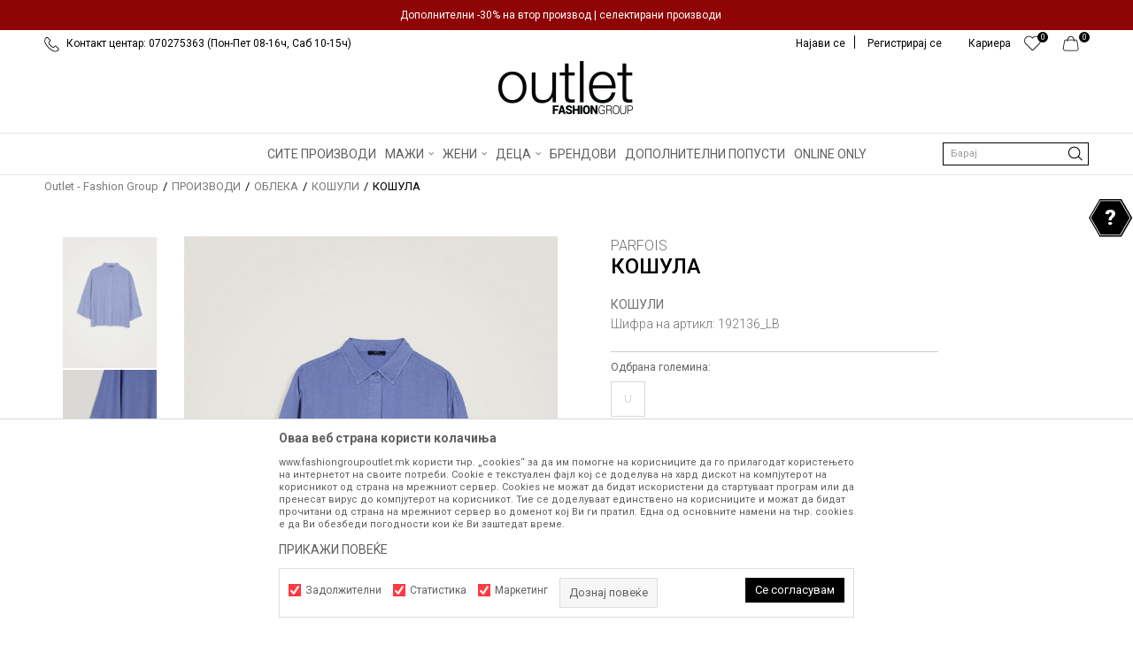

--- FILE ---
content_type: text/html; charset=UTF-8
request_url: https://www.fashiongroupoutlet.mk/kosuli-2/290205-kosula
body_size: 36367
content:
<!DOCTYPE html>
<html lang="mk">
<head>
            <meta name="viewport" content="width=device-width, initial-scale=1.0, maximum-scale=1.0,  minimum-scale=1.0, user-scalable=no" />
            
    <meta name="generator" content="NBSHOP 5.9.58" />
    <meta http-equiv="content-type" content="text/html; charset=UTF-8">
    <meta http-equiv="content-language" content="mk" />
    <meta http-equiv="X-UA-Compatible" content="IE=edge">
    <meta name="theme-color" content="">
    <meta name="msapplication-navbutton-color" content="">
    <meta name="apple-mobile-web-app-status-bar-style" content="">
    <link rel="canonical" href="https://www.fashiongroupoutlet.mk/kosuli-2/290205-kosula" />        <title>КОШУЛА  | Outlet - Fashion Group</title>
    <meta name="title" content="КОШУЛА  | Outlet - Fashion Group" />
    <meta name="description" content="" />
    <meta property="og:title" content="КОШУЛА  | Outlet - Fashion Group"/>
    <meta property="og:type" content="article" />
    <meta property="og:url" content="https://www.fashiongroupoutlet.mk/kosuli-2/290205-kosula" />
    <meta property="og:image" content="https://www.fashiongroupoutlet.mk/files/images/slike-proizvoda/media/192/192136-LB/images/192136-LB.jpg"/>
    <meta property="og:image:url" content="https://www.fashiongroupoutlet.mk/files/images/slike-proizvoda/media/192/192136-LB/images/192136-LB.jpg"/>
    <meta property="og:site_name" content="Outlet - Fashion Group"/>
    <meta property="og:description" content=""/>
    <meta property="fb:admins" content=""/>
    <meta itemprop="name" content="КОШУЛА  | Outlet - Fashion Group">
    <meta itemprop="description" content="">
    <meta itemprop="image" content="https://www.fashiongroupoutlet.mk/files/images/slike-proizvoda/media/192/192136-LB/images/192136-LB.jpg">
    <meta name="twitter:card" content="summary_large_image">
    <meta name="twitter:title" content="КОШУЛА  | Outlet - Fashion Group">
    <meta name="twitter:description" content="">
    <meta name="twitter:image" content="https://www.fashiongroupoutlet.mk/files/images/slike-proizvoda/media/192/192136-LB/images/192136-LB.jpg">

<meta name="robots" content="index, follow">
    <link rel="icon" type="image/vnd.microsoft.icon" href="https://www.fashiongroupoutlet.mk/files/files/heder-ikonica-outlet.png" />
    <link rel="shortcut icon" type="image/vnd.microsoft.icon" href="https://www.fashiongroupoutlet.mk/files/files/heder-ikonica-outlet.png" />
    <link rel="stylesheet" href="https://www.fashiongroupoutlet.mk/nb-public/themes/nbshop5_v5_8/_static/fonts/nbicon/style.css" type="text/css" />
        <link rel="stylesheet" href="https://www.fashiongroupoutlet.mk/nb-public/themes/nbshop5_fashion_group/_static/css/nbcss/style.fonts.theme.css?ver=1001_5.1" /><link rel="stylesheet" href="https://www.fashiongroupoutlet.mk/nb-public/themes/nbshop5_v5_8/_static/css/plugins/nb.core.plugins.min.css?ver=1001_5.1" /><link rel="stylesheet" href="https://www.fashiongroupoutlet.mk/nb-public/themes/nbshop5_v5_8/_static/css/nbcss/style.fonts.css?ver=1001_5.1" /><link rel="stylesheet" href="https://www.fashiongroupoutlet.mk/nb-public/themes/nbshop5_v5_8/_static/css/nbcss/style.typography.css?ver=1001_5.1" /><link rel="stylesheet" href="https://www.fashiongroupoutlet.mk/nb-public/themes/nbshop5_fashion_group/_static/css/nbcss/style.typography.theme.css?ver=1001_5.1" /><link rel="stylesheet" href="https://www.fashiongroupoutlet.mk/nb-public/themes/nbshop5_v5_8/_static/css/nbcss/style.helper.css?ver=1001_5.1" /><link rel="stylesheet" href="https://www.fashiongroupoutlet.mk/nb-public/themes/nbshop5_v5_8/_static/css/nbcss/style.animation.css?ver=1001_5.1" /><link rel="stylesheet" href="https://www.fashiongroupoutlet.mk/nb-public/themes/nbshop5_v5_8/_static/css/nbcss/style.basic.css?ver=1001_5.1" /><link rel="stylesheet" href="https://www.fashiongroupoutlet.mk/nb-public/themes/nbshop5_fashion_group/_static/css/nbcss/style.basic.theme.css?ver=1001_5.1" /><link rel="stylesheet" href="https://www.fashiongroupoutlet.mk/nb-public/themes/nbshop5_v5_8/_static/css/nbcss/style.article.css?ver=1001_5.1" /><link rel="stylesheet" href="https://www.fashiongroupoutlet.mk/nb-public/themes/nbshop5_v5_8/_static/css/nbcss/style.product.css?ver=1001_5.1" /><link rel="stylesheet" href="https://www.fashiongroupoutlet.mk/nb-public/themes/nbshop5_v5_8/_static/css/nbcss/style.cart.css?ver=1001_5.1" /><link rel="stylesheet" href="https://www.fashiongroupoutlet.mk/nb-public/themes/nbshop5_v5_8/_static/css/nbcss/style.css?ver=1001_5.1" /><link rel="stylesheet" href="https://www.fashiongroupoutlet.mk/nb-public/themes/nbshop5_v5_8/blocks/slider/headlines/style.css?ver=1001_5.1" /><link rel="stylesheet" href="https://www.fashiongroupoutlet.mk/nb-public/themes/nbshop5_v5_8/blocks/slider/headlines_countdown/style.css?ver=1001_5.1" /><link rel="stylesheet" href="https://www.fashiongroupoutlet.mk/nb-public/themes/nbshop5_v5_8/blocks/breadcrumbs/style.css?ver=1001_5.1" /><link rel="stylesheet" href="https://www.fashiongroupoutlet.mk/nb-public/themes/nbshop5_v5_8/blocks/product/images/fullscreen_product_slider/style.css?ver=1001_5.1" /><link rel="stylesheet" href="https://www.fashiongroupoutlet.mk/nb-public/themes/nbshop5_v5_8/blocks/product/images/gallery_vertical/style.css?ver=1001_5.1" /><link rel="stylesheet" href="https://www.fashiongroupoutlet.mk/nb-public/themes/nbshop5_v5_8/blocks/product/images/thumbs_vertical/style.css?ver=1001_5.1" /><link rel="stylesheet" href="https://www.fashiongroupoutlet.mk/nb-public/themes/nbshop5_v5_8/blocks/product/images/main_slider/style.css?ver=1001_5.1" /><link rel="stylesheet" href="https://www.fashiongroupoutlet.mk/nb-public/themes/nbshop5_v5_8/blocks/product/product_caption_list/list_image_sticker/style.css?ver=1001_5.1" /><link rel="stylesheet" href="https://www.fashiongroupoutlet.mk/nb-public/themes/nbshop5_v5_8/blocks/product/product_detail/favorite/style.css?ver=1001_5.1" /><link rel="stylesheet" href="https://www.fashiongroupoutlet.mk/nb-public/themes/nbshop5_v5_8/blocks/product/product_detail/modal_watch_button/style.css?ver=1001_5.1" /><link rel="stylesheet" href="https://www.fashiongroupoutlet.mk/nb-public/themes/nbshop5_v5_8/blocks/product/product_detail/product_info/style.css?ver=1001_5.1" /><link rel="stylesheet" href="https://www.fashiongroupoutlet.mk/nb-public/themes/nbshop5_v5_8/blocks/product/product_detail/product_rate/style.css?ver=1001_5.1" /><link rel="stylesheet" href="https://www.fashiongroupoutlet.mk/nb-public/themes/nbshop5_v5_8/blocks/product/product_detail/product_characteristic/style.css?ver=1001_5.1" /><link rel="stylesheet" href="https://www.fashiongroupoutlet.mk/nb-public/themes/nbshop5_v5_8/blocks/product/product_size/style.css?ver=1001_5.1" /><link rel="stylesheet" href="https://www.fashiongroupoutlet.mk/nb-public/themes/nbshop5_v5_8/blocks/product/product_detail/combination_quantity_segment/style.css?ver=1001_5.1" /><link rel="stylesheet" href="https://www.fashiongroupoutlet.mk/nb-public/themes/nbshop5_v5_8/blocks/product/product_detail/product_buy/style.css?ver=1001_5.1" /><link rel="stylesheet" href="https://www.fashiongroupoutlet.mk/nb-public/themes/nbshop5_v5_8/blocks/product/product_detail/product_buy_not_available/style.css?ver=1001_5.1" /><link rel="stylesheet" href="https://www.fashiongroupoutlet.mk/nb-public/themes/nbshop5_v5_8/blocks/product/product_slider/service_product/style.css?ver=1001_5.1" /><link rel="stylesheet" href="https://www.fashiongroupoutlet.mk/nb-public/themes/nbshop5_v5_8/blocks/product/product_detail/product_not_allowed_buy/style.css?ver=1001_5.1" /><link rel="stylesheet" href="https://www.fashiongroupoutlet.mk/nb-public/themes/nbshop5_v5_8/blocks/slider/toggle_banner/style.css?ver=1001_5.1" /><link rel="stylesheet" href="https://www.fashiongroupoutlet.mk/nb-public/themes/nbshop5_v5_8/blocks/product/tabs_generic/style_v7.css?ver=1001_5.1" /><link rel="stylesheet" href="https://www.fashiongroupoutlet.mk/nb-public/themes/nbshop5_v5_8/blocks/indicator/indicator_availability_in_stores/style.css?ver=1001_5.1" /><link rel="stylesheet" href="https://www.fashiongroupoutlet.mk/nb-public/themes/nbshop5_v5_8/blocks/comments/comments_two/style.css?ver=1001_5.1" /><link rel="stylesheet" href="https://www.fashiongroupoutlet.mk/nb-public/themes/nbshop5_v5_8/blocks/comments/comments_content/style.css?ver=1001_5.1" /><link rel="stylesheet" href="https://www.fashiongroupoutlet.mk/nb-public/themes/nbshop5_v5_8/blocks/product/product_loyalty_price/style.css?ver=1001_5.1" /><link rel="stylesheet" href="https://www.fashiongroupoutlet.mk/nb-public/themes/nbshop5_v5_8/blocks/product/product_status/style.css?ver=1001_5.1" /><link rel="stylesheet" href="https://www.fashiongroupoutlet.mk/nb-public/themes/nbshop5_v5_8/blocks/product/product_detail/fixed_product_add_to_cart_v4/style.css?ver=1001_5.1" /><link rel="stylesheet" href="https://www.fashiongroupoutlet.mk/nb-public/themes/nbshop5_v5_8/blocks/slider/conpany_info_footer/style.css?ver=1001_5.1" /><link rel="stylesheet" href="https://www.fashiongroupoutlet.mk/nb-public/themes/nbshop5_v5_8/blocks/footer/newsletter/style.css?ver=1001_5.1" /><link rel="stylesheet" href="https://www.fashiongroupoutlet.mk/nb-public/themes/nbshop5_v5_8/blocks/social/social_icons/style.css?ver=1001_5.1" /><link rel="stylesheet" href="https://www.fashiongroupoutlet.mk/nb-public/themes/nbshop5_v5_8/blocks/footer/payment_card/style.css?ver=1001_5.1" /><link rel="stylesheet" href="https://www.fashiongroupoutlet.mk/nb-public/themes/nbshop5_v5_8/blocks/footer/copyright/style.css?ver=1001_5.1" /><link rel="stylesheet" href="https://www.fashiongroupoutlet.mk/nb-public/themes/nbshop5_v5_8/blocks/modals/popup_notification/style.css?ver=1001_5.1" /><link rel="stylesheet" href="https://www.fashiongroupoutlet.mk/nb-public/themes/nbshop5_v5_8/blocks/modals/ticket_modal/style.css?ver=1001_5.1" /><link rel="stylesheet" href="https://www.fashiongroupoutlet.mk/nb-public/themes/nbshop5_v5_8/blocks/product/product_details_iframe/style.css?ver=1001_5.1" /><link rel="stylesheet" href="https://www.fashiongroupoutlet.mk/nb-public/themes/nbshop5_v5_8/blocks/product/images/gallery/style.css?ver=1001_5.1" /><link rel="stylesheet" href="https://www.fashiongroupoutlet.mk/nb-public/themes/nbshop5_v5_8/blocks/product/product_detail/product_info/style.css?ver=1001_5.1" /><link rel="stylesheet" href="https://www.fashiongroupoutlet.mk/nb-public/themes/nbshop5_v5_8/blocks/product/images/main_slider/style.css?ver=1001_5.1" /><link rel="stylesheet" href="https://www.fashiongroupoutlet.mk/nb-public/themes/nbshop5_v5_8/blocks/product/product_detail/favorite/style.css?ver=1001_5.1" /><link rel="stylesheet" href="https://www.fashiongroupoutlet.mk/nb-public/themes/nbshop5_v5_8/blocks/product/product_details_timer/style.css?ver=1001_5.1" /><link rel="stylesheet" href="https://www.fashiongroupoutlet.mk/nb-public/themes/nbshop5_v5_8/blocks/product/product_size/style.css?ver=1001_5.1" /><link rel="stylesheet" href="https://www.fashiongroupoutlet.mk/nb-public/themes/nbshop5_v5_8/blocks/product/product_detail/quantity_circle/style.css?ver=1001_5.1" /><link rel="stylesheet" href="https://www.fashiongroupoutlet.mk/nb-public/themes/nbshop5_v5_8/blocks/product/product_detail/product_buy/style.css?ver=1001_5.1" /><link rel="stylesheet" href="https://www.fashiongroupoutlet.mk/nb-public/themes/nbshop5_v5_8/blocks/product/product_detail/product_buy_bobble/style.css?ver=1001_5.1" /><link rel="stylesheet" href="https://www.fashiongroupoutlet.mk/nb-public/themes/nbshop5_fashion_group/_static/css/nbcss/style.theme.css?ver=1001_5.1" /><link rel="stylesheet" href="https://www.fashiongroupoutlet.mk/nb-public/themes/nbshop5_v5_8/_static/css/nbcss/style.responsive.md.css?ver=1001_5.1" /><link rel="stylesheet" href="https://www.fashiongroupoutlet.mk/nb-public/themes/nbshop5_fashion_group/_static/css/nbcss/style.responsive.theme.md.css?ver=1001_5.1" /><link rel="stylesheet" href="https://www.fashiongroupoutlet.mk/nb-public/themes/nbshop5_v5_8/_static/css/nbcss/style.responsive.sm.css?ver=1001_5.1" /><link rel="stylesheet" href="https://www.fashiongroupoutlet.mk/nb-public/themes/nbshop5_fashion_group/_static/css/nbcss/style.responsive.theme.sm.css?ver=1001_5.1" /><link rel="stylesheet" href="https://www.fashiongroupoutlet.mk/nb-public/themes/nbshop5_v5_8/_static/css/nbcss/style.responsive.xs.css?ver=1001_5.1" /><link rel="stylesheet" href="https://www.fashiongroupoutlet.mk/nb-public/themes/nbshop5_fashion_group/_static/css/nbcss/style.responsive.theme.xs.css?ver=1001_5.1" /><link rel="stylesheet" href="https://www.fashiongroupoutlet.mk/nb-public/themes/nbshop5_v5_8/_static/css/nbcss/style.responsive.xxs.css?ver=1001_5.1" /><link rel="stylesheet" href="https://www.fashiongroupoutlet.mk/nb-public/themes/nbshop5_fashion_group/_static/css/nbcss/style.responsive.theme.xxs.css?ver=1001_5.1" />    
    
    
    <script type="text/javascript">
        var nb_site_url  = 'https://www.fashiongroupoutlet.mk';
        var nb_site_url_with_country_lang  = 'https://www.fashiongroupoutlet.mk';
        var nb_cart_page_url = 'https://www.fashiongroupoutlet.mk/kupuvanje';
        var nb_active_page_url = 'https://www.fashiongroupoutlet.mk/kosuli-2/290205-kosula';
        var nb_type_page = 'product';
        var nb_type_page_object_id = '290205';
        var nb_enable_lang = '';
        var nb_url_end_slesh = '';
        var nb_countryGeoId = '136';
        var nb_addressByCountryGeoId = '';
        var promoModalPopNumberDaysInit = 0;
        var showAllwaysOnHomePage = false;
        var resetCookieConfirm = false;
        var flowplayeryToken = '';
                        var nb_enableCzMap = false;
                var gtm_ga4_advanced = true;
        var gtm_ga4_analytics_id = 'G-NQ73H3DLLW';

        var specificCategoryMetric = false;
        var isSetPriceWithVAT = false;
        var showValueAsCurrentPrice = false;
        var ecommerceWrapVar = false;
        var noSearchResultsVar = false;
        var smartformId = '';
        var smartformErrorMessage = 'Pogrešno uneti podaci za smartform';
        var cookieSettingTypeVar = 'settingThree';
        var nb_lang = 'mk';
        
        
        var disableFBBrowserEvents = true;
        var fb_pixel_id = '';
        var fb_token = '';
        var fb_test_event_code = '';
        var metric_onload_event_id = typeof crypto.randomUUID === "function" ? crypto.randomUUID() : Date.now();
        var replaceIdWithCode = false;
        var startPager = parseInt(1);

        //SF variables
        var salesForceMID = '';
        var salesForceUniqueIdentifier = '';
        var salesForceConcept = '';
        var SFGrantType = 'client_credentials';
        var SFClientId= '';
        var SFClientSecret = '';
        var SFUniqueKey = '';
        var SFUrlKey = '';
        var SFTimezone = '';
        var SFConsentMode = 'nb_consent';
        var SFCharacterMapping = '';
    </script>

        <!-- Google Tag Manager -->
<script>(function(w,d,s,l,i){w[l]=w[l]||[];w[l].push({'gtm.start':
new Date().getTime(),event:'gtm.js'});var f=d.getElementsByTagName(s)[0],
j=d.createElement(s),dl=l!='dataLayer'?'&l='+l:'';j.async=true;j.src=
'https://www.googletagmanager.com/gtm.js?id='+i+dl;f.parentNode.insertBefore(j,f);
})(window,document,'script','dataLayer','GTM-K2JPCVT');</script>
<!-- End Google Tag Manager -->

<script>  var customEventsVar = true;</script>
<meta name="facebook-domain-verification" content="03zws1bfb3femihafldtobyrby1p9f" /><meta name="facebook-domain-verification" content="tcy5ukkwn4s4j2lnf5yb4g58hmclo9" />
<!-- Meta Pixel Code -->
<script>
!function(f,b,e,v,n,t,s)
{if(f.fbq)return;n=f.fbq=function(){n.callMethod?
n.callMethod.apply(n,arguments):n.queue.push(arguments)};
if(!f._fbq)f._fbq=n;n.push=n;n.loaded=!0;n.version='2.0';
n.queue=[];t=b.createElement(e);t.async=!0;
t.src=v;s=b.getElementsByTagName(e)[0];
s.parentNode.insertBefore(t,s)}(window, document,'script',
'https://connect.facebook.net/en_US/fbevents.js');
fbq('init', '5939514946132408');
fbq('track', 'PageView');
</script>
<noscript><img height="1" width="1" style="display:none"
src="https://www.facebook.com/tr?id=5939514946132408&ev=PageView&noscript=1"
/></noscript>
<!-- End Meta Pixel Code -->
<meta name="google-site-verification" content="4HggeMxz4uIyE8dnt5Sn-vUDLFuNBJPtoSpRAzLkhE8" />
    

</head>
<body class="cc-mak lc-mk uc-product_list tp-product bt-fg-outlet b2c-users ">

<header class="header md-header">

    <div class="header-top">
        

    <div class="block slider handlines-sldier headlines-countdown appear">

        <div class="slider-init"
             data-gtm-slider-items="1"
             data-gtm-slider-position="Headlines" >

            
                <div class="item"
                     data-gtm-slider-name="Дополнителни -30% на  втор производ | селектирани производи"
                     data-gtm-slider-creative=""
                     data-gtm-slider-id="1057"
                     data-promotion-item-id="1057">

                    <div class="content">

                                                                                        <div class="text-wrapper">
                                    <div class="title"><a href="https://www.fashiongroupoutlet.mk/proizvodi/outlet-30-na-vtor-promo" title="Дополнителни -30% на  втор производ | селектирани производи">Дополнителни -30% на  втор производ | селектирани производи</a></div>
                                    <div class="description"></div>
                                                                            <a href="https://www.fashiongroupoutlet.mk/proizvodi/outlet-30-na-vtor-promo" title="Дополнителни -30% на  втор производ | селектирани производи" class="btn btn-small hidden">
                                            Pogledaj više                                        </a>
                                    
                                </div>

                                                </div>

                </div>

            
        </div>

        <div class="slider-arrows slider-navigation-absolute"></div>

    </div>

        <div class="container">

            <div class="block nav-mobile-icon">
    <i class="icon fa fa-bars" aria-hidden="true"></i>
</div>            <div class="row">
                <div class="hidden-xs col-sm-6 col-md-6">
                    
    <nav class="block quick-links ">
        <ul class="nav nav-simple">
                            <li class="item">
                                                                        <img src="/files/images/fashiongroup/telefon.png" class="img-responsive" alt="Контакт центар: 070275363 (Пон-Пет 08-16ч, Саб 10-15ч)" />
                                                <span>Контакт центар: 070275363 (Пон-Пет 08-16ч, Саб 10-15ч)</span>
                                    </li>
                    </ul>
    </nav>
                </div>
                <div class="col-xs-12 col-sm-6 col-md-6">

                    <div id="miniCartContent" class="block miniCartContent header-cart"></div>
                    
<div id="miniFavContent" class="block header-favorite header-favorite-circle-top-right miniFavContent">
        <a href="https://www.fashiongroupoutlet.mk/omileno/product" title="ОМИЛЕНИ" aria-label="ОМИЛЕНИ">
        
        <div class="icon-wrapper">
            <i class="icon fa fa-heart-o" aria-hidden="true"></i>
            <span class="description">ОМИЛЕНИ</span>
        </div>
        <div class="header-carthor-total favorite-header-total">0</div>

    </a>
</div>
                    
    <nav class="block quick-links nav-top-menu">
        <ul class="nav nav-simple">
                            <li class="item">
                                            <a href="nasiot-tim" title="Кариера" target="_self">
                                                                    <span>Кариера</span>
                                            </a>
                                    </li>
                    </ul>
    </nav>

                    <nav class="block user">
    <ul class="nav nav-simple">
        
            
                <li class="item item-login">
                    <a class="login-btn"  href="" data-permalink="https://www.fashiongroupoutlet.mk/prijava?back_url=https://www.fashiongroupoutlet.mk/kosuli-2/290205-kosula" title="Најави се" data-toggle="modal" data-target="#login_modal">
                        <i class="icon fa fa-user" aria-hidden="true"></i>
                        <span>Најави се</span>
                    </a>
                </li>

                
                                    <li class="item item-register">
                        <a class="register-btn" href="" data-permalink="https://www.fashiongroupoutlet.mk/registracija" title="Регистрирај се" data-toggle="modal" data-target="#register_modal">
                            Регистрирај се                        </a>
                    </li>
                
            
        
    </ul>
</nav>
   

                </div>
            </div>
        </div>
    </div>

    <div class="clearfix"></div>
    
<div  class="block logo" >
    <a  href="https://www.fashiongroupoutlet.mk" title="Outlet - Fashion Group">
        <img fetchpriority="high"  src="/files/files/Outlet_logo_m.png" class="img-responsive lozad"  title="Outlet - Fashion Group" alt="Outlet - Fashion Group">
    </a>
</div>

    <div class="block main-4level main-4level-fullwidth-dropdown">
    <nav class="nav nav-main-wrapper ease hidden-fullscreen  ">

                <div class="container">
                        
            
            <ul class="nav-main list-inline">

                <div class="nav-main-toplang country-button"></div>
                <div class="nav-main-useractions"></div>

                <li>
                                <a href="https://www.fashiongroupoutlet.mk/proizvodi" target="_self" title="СИТЕ ПРОИЗВОДИ"><span style="">СИТЕ ПРОИЗВОДИ</span> </a></li><li class="slider_menu_items ">
                                <a href="https://www.fashiongroupoutlet.mk/landing-men" target="_self" title="МАЖИ"><span style="">МАЖИ</span><i class="icon fa fa-angle-down hidden-xs"></i><i class="icon fa fa-angle-right visible-xs"></i><span class="icon hidden show-menu-with-keybord" tabindex="0" aria-label="Otvorite meni"></span> </a><div class="nav-main-dropdown-wrapper ease hidden">
                            <div class="nav-main-dropdown">
                                <div class="container">
                                
                                    <div class="nav-main-dropdown-inner">
                                        <div class="row"><div class="col-xs-12 col-sm-2">
                                    <div class=" nav-main-dropdown-item clearfix">
                                        <a href="https://www.fashiongroupoutlet.mk/obleka/maski/" class="" target="_self" title="Облека">
                                            <div class="img-wrapper"></div>
                                            <div class="heading-wrapper clearfix">
                                                <h5><span style="">Облека</span></h5>
                                            </div>
                                         </a><ul><li class=" ease-slow "><a href="https://www.fashiongroupoutlet.mk/maici/univerzalni+maski" target="_self" title="Маици" style=""> Маици</a></li><li class=" ease-slow "><a href="https://www.fashiongroupoutlet.mk/bluzi/univerzalni+maski" target="_self" title="Блузи" style=""> Блузи</a></li><li class=" ease-slow "><a href="https://www.fashiongroupoutlet.mk/dukseri/univerzalni+maski" target="_self" title="Дуксери" style=""> Дуксери</a></li><li class=" ease-slow "><a href="https://www.fashiongroupoutlet.mk/dzemperi-1/maski/" target="_self" title="Џемпери" style=""> Џемпери</a></li><li class=" ease-slow "><a href="https://www.fashiongroupoutlet.mk/kosuli-2/maski/" target="_self" title="Кошули" style=""> Кошули</a></li><li class=" ease-slow "><a href="https://www.fashiongroupoutlet.mk/jakni/univerzalni+maski" target="_self" title="Јакни" style=""> Јакни</a></li><li class=" ease-slow "><a href="https://www.fashiongroupoutlet.mk/eleci/maski/" target="_self" title="Елеци" style=""> Елеци</a></li><li class=" ease-slow "><a href="https://www.fashiongroupoutlet.mk/proizvodi/maski/?search=%D0%9F%D0%9E%D0%9B%D0%9E" target="_self" title="Поло маици" style=""> Поло маици</a></li><li class=" ease-slow "><a href="https://www.fashiongroupoutlet.mk/palta/maski/" target="_self" title="Палта" style=""> Палта</a></li><li class=" ease-slow "><a href="https://www.fashiongroupoutlet.mk/odelo" target="_self" title="Одела" style=""> Одела</a></li></ul></div></div><div class="col-xs-12 col-sm-2">
                                    <div class=" nav-main-dropdown-item clearfix">
                                        <a href="https://www.fashiongroupoutlet.mk/" class="no-title" target="_self" title="novi red">
                                            <div class="img-wrapper"></div>
                                            <div class="heading-wrapper clearfix">
                                                <h5><span style="">novi red</span></h5>
                                            </div>
                                         </a><ul><li class=" ease-slow "><a href="https://www.fashiongroupoutlet.mk/mantili/maski/" target="_self" title="Мантили" style=""> Мантили</a></li><li class=" ease-slow "><a href="https://www.fashiongroupoutlet.mk/kaputi/maski/" target="_self" title="Капути" style=""> Капути</a></li><li class=" ease-slow "><a href="https://www.fashiongroupoutlet.mk/pantaloni/maski/" target="_self" title="Панталони" style=""> Панталони</a></li><li class=" ease-slow "><a href="https://www.fashiongroupoutlet.mk/farmerki/maski/" target="_self" title="Фармерки" style=""> Фармерки</a></li><li class=" ease-slow "><a href="https://www.fashiongroupoutlet.mk/trenerki/univerzalni+maski" target="_self" title="Тренерки" style=""> Тренерки</a></li><li class=" ease-slow "><a href="https://www.fashiongroupoutlet.mk/pizami/maski/" target="_self" title="Пижами" style=""> Пижами</a></li><li class=" ease-slow "><a href="https://www.fashiongroupoutlet.mk/bermudi-6/maski/" target="_self" title="Бермуди" style=""> Бермуди</a></li><li class=" ease-slow "><a href="https://www.fashiongroupoutlet.mk/dolna-obleka/maski/" target="_self" title="Долна облека" style=""> Долна облека</a></li><li class=" ease-slow "><a href="https://www.fashiongroupoutlet.mk/kostimi-za-kapenje/maski/" target="_self" title="Костими за капење" style=""> Костими за капење</a></li></ul></div></div><div class="col-xs-12 col-sm-2">
                                    <div class=" nav-main-dropdown-item clearfix">
                                        <a href="https://www.fashiongroupoutlet.mk/obuvki/maski/" class="" target="_self" title="Обувки">
                                            <div class="img-wrapper"></div>
                                            <div class="heading-wrapper clearfix">
                                                <h5><span style="">Обувки</span></h5>
                                            </div>
                                         </a><ul><li class=" ease-slow "><a href="https://www.fashiongroupoutlet.mk/patiki/maski/" target="_self" title="Патики" style=""> Патики</a></li><li class=" ease-slow "><a href="https://www.fashiongroupoutlet.mk/proizvodi/maski/?search=%D0%A7%D0%95%D0%92%D0%9B%D0%98" target="_self" title="Чевли" style=""> Чевли</a></li><li class=" ease-slow "><a href="https://www.fashiongroupoutlet.mk/hajkersi/maski/" target="_self" title="Хајкерси" style=""> Хајкерси</a></li><li class=" ease-slow "><a href="https://www.fashiongroupoutlet.mk/cizmi/maski/" target="_self" title="Чизми" style=""> Чизми</a></li><li class=" ease-slow "><a href="https://www.fashiongroupoutlet.mk/brodski-cevli/maski/" target="_self" title="Бродски чевли" style=""> Бродски чевли</a></li><li class=" ease-slow "><a href="https://www.fashiongroupoutlet.mk/mokasini/maski/" target="_self" title="Мокасини" style=""> Мокасини</a></li><li class=" ease-slow "><a href="https://www.fashiongroupoutlet.mk/espadrili/maski/" target="_self" title="Еспадрили" style=""> Еспадрили</a></li><li class=" ease-slow "><a href="https://www.fashiongroupoutlet.mk/sandali/maski/" target="_self" title="Сандали" style=""> Сандали</a></li><li class=" ease-slow "><a href="https://www.fashiongroupoutlet.mk/papuci/maski+uniseks" target="_self" title="Папучи" style=""> Папучи</a></li><li class=" ease-slow "><a href="https://www.fashiongroupoutlet.mk/apostolki/maski+uniseks" target="_self" title="Апостолки" style=""> Апостолки</a></li></ul></div></div><div class="col-xs-12 col-sm-2">
                                    <div class=" nav-main-dropdown-item clearfix">
                                        <a href="https://www.fashiongroupoutlet.mk/dodatoci/maski/" class="" target="_self" title="Додатоци">
                                            <div class="img-wrapper"></div>
                                            <div class="heading-wrapper clearfix">
                                                <h5><span style="">Додатоци</span></h5>
                                            </div>
                                         </a><ul><li class=" ease-slow "><a href="https://www.fashiongroupoutlet.mk/ranci/univerzalni+maski" target="_self" title="Ранци" style=""> Ранци</a></li><li class=" ease-slow "><a href="https://www.fashiongroupoutlet.mk/paricnici/univerzalni+maski" target="_self" title="Паричници" style=""> Паричници</a></li><li class=" ease-slow "><a href="https://www.fashiongroupoutlet.mk/canti/uniseks+maski" target="_self" title="Чанти" style=""> Чанти</a></li><li class=" ease-slow "><a href="https://www.fashiongroupoutlet.mk/kapi/univerzalni+maski" target="_self" title="Капи" style=""> Капи</a></li><li class=" ease-slow "><a href="https://www.fashiongroupoutlet.mk/marami-i-salovi/maski/" target="_self" title="Марами и шалови" style=""> Марами и шалови</a></li><li class=" ease-slow "><a href="https://www.fashiongroupoutlet.mk/torbi/maski/" target="_self" title="Торби" style=""> Торби</a></li><li class=" ease-slow "><a href="https://www.fashiongroupoutlet.mk/remeni/maski/" target="_self" title="Ремени" style=""> Ремени</a></li><li class=" ease-slow "><a href="https://www.fashiongroupoutlet.mk/ocila-za-sonce/maski+univerzalni" target="_self" title="Очила за сонце" style=""> Очила за сонце</a></li><li class=" ease-slow "><a href="https://www.fashiongroupoutlet.mk/casovnik/maski/" target="_self" title="Часовници" style=""> Часовници</a></li><li class=" ease-slow "><a href="https://www.fashiongroupoutlet.mk/corapi-2/univerzalni+maski" target="_self" title="Чорапи" style=""> Чорапи</a></li></ul></div></div>

    <div class="block slider slider-wrapper slider-menu slider-menu_items col-sm-4 ">

        

        <div class="slider-init"  data-gtm-slider-items="1"
             data-gtm-slider-position="Slider menu">

            
                <div class="item"
                     data-gtm-slider-name=" "
                     data-gtm-slider-creative=""
                     data-gtm-slider-id="685">
                                            <a href="https://www.fashiongroupoutlet.mk/landing-man" title=" ">

                            <div class="img-wrapper">
                                <img src="/files/files/men_menu_bnw.jpg" class="img-responsive lozad" alt=" " />

                            </div>
                        </a>
                                        <div class="content">

                        <div class="text-wrapper">
                            <div class="title"> </div>
                            <div class="description"></div>
                        </div>

                    </div>
                </div>

            
        </div>
        <div class="slider-arrows slider-navigation-absolute"></div>

    </div>
    
</div></div></div></div></div></li><li class="slider_menu_items_w ">
                                <a href="https://www.fashiongroupoutlet.mk/landing-women" target="_self" title="ЖЕНИ"><span style="">ЖЕНИ</span><i class="icon fa fa-angle-down hidden-xs"></i><i class="icon fa fa-angle-right visible-xs"></i><span class="icon hidden show-menu-with-keybord" tabindex="0" aria-label="Otvorite meni"></span> </a><div class="nav-main-dropdown-wrapper ease hidden">
                            <div class="nav-main-dropdown">
                                <div class="container">
                                
                                    <div class="nav-main-dropdown-inner">
                                        <div class="row"><div class="col-xs-12 col-sm-2">
                                    <div class=" nav-main-dropdown-item clearfix">
                                        <a href="https://www.fashiongroupoutlet.mk/obleka/zenski/" class="" target="_self" title="ОБЛЕКА">
                                            <div class="img-wrapper"></div>
                                            <div class="heading-wrapper clearfix">
                                                <h5><span style="">ОБЛЕКА</span></h5>
                                            </div>
                                         </a><ul><li class=" ease-slow "><a href="https://www.fashiongroupoutlet.mk/maici/univerzalni+zenski" target="_self" title="Маици" style=""> Маици</a></li><li class=" ease-slow "><a href="https://www.fashiongroupoutlet.mk/bluzi/univerzalni+zenski" target="_self" title="Блузи" style=""> Блузи</a></li><li class=" ease-slow "><a href="https://www.fashiongroupoutlet.mk/dukseri/univerzalni+zenski" target="_self" title="Дуксери" style=""> Дуксери</a></li><li class=" ease-slow "><a href="https://www.fashiongroupoutlet.mk/dzemperi-1/zenski/" target="_self" title="Џемпери" style=""> Џемпери</a></li><li class=" ease-slow "><a href="https://www.fashiongroupoutlet.mk/kosuli-2/zenski/" target="_self" title="Кошули" style=""> Кошули</a></li><li class=" ease-slow "><a href="https://www.fashiongroupoutlet.mk/jakni/univerzalni+zenski" target="_self" title="Јакни" style=""> Јакни</a></li><li class=" ease-slow "><a href="https://www.fashiongroupoutlet.mk/mantili/zenski/" target="_self" title="Мантили" style=""> Мантили</a></li><li class=" ease-slow "><a href="https://www.fashiongroupoutlet.mk/kaputi/zenski/" target="_self" title="Капути" style=""> Капути</a></li><li class=" ease-slow "><a href="https://www.fashiongroupoutlet.mk/eleci/zenski/" target="_self" title="Елеци" style=""> Елеци</a></li><li class=" ease-slow "><a href="https://www.fashiongroupoutlet.mk/palta/zenski/" target="_self" title="Палта" style=""> Палта</a></li><li class=" ease-slow "><a href="https://www.fashiongroupoutlet.mk/top/zenski/" target="_self" title="Топ" style=""> Топ</a></li></ul></div></div><div class="col-xs-12 col-sm-2">
                                    <div class=" nav-main-dropdown-item clearfix">
                                        <a href="https://www.fashiongroupoutlet.mk/" class="no-title" target="_self" title="novi red">
                                            <div class="img-wrapper"></div>
                                            <div class="heading-wrapper clearfix">
                                                <h5><span style="">novi red</span></h5>
                                            </div>
                                         </a><ul><li class=" ease-slow "><a href="https://www.fashiongroupoutlet.mk/fustani/zenski/" target="_self" title="Фустани" style=""> Фустани</a></li><li class=" ease-slow "><a href="https://www.fashiongroupoutlet.mk/pantaloni/zenski/" target="_self" title="Панталони" style=""> Панталони</a></li><li class=" ease-slow "><a href="https://www.fashiongroupoutlet.mk/farmerki/zenski/" target="_self" title="Фармерки" style=""> Фармерки</a></li><li class=" ease-slow "><a href="https://www.fashiongroupoutlet.mk/trenerki/univerzalni+zenski" target="_self" title="Тренерки" style=""> Тренерки</a></li><li class=" ease-slow "><a href="https://www.fashiongroupoutlet.mk/helanki/zenski/" target="_self" title="Хеланки" style=""> Хеланки</a></li><li class=" ease-slow "><a href="https://www.fashiongroupoutlet.mk/kombinezoni-2/zenski/" target="_self" title="Комбинезони" style=""> Комбинезони</a></li><li class=" ease-slow "><a href="https://www.fashiongroupoutlet.mk/kat-zdolnista-2" target="_self" title="Здолништа" style=""> Здолништа</a></li><li class=" ease-slow "><a href="https://www.fashiongroupoutlet.mk/pizami/zenski/" target="_self" title="Пижами" style=""> Пижами</a></li><li class=" ease-slow "><a href="https://www.fashiongroupoutlet.mk/bermudi-6/zenski/" target="_self" title="Бермуди" style=""> Бермуди</a></li><li class=" ease-slow "><a href="https://www.fashiongroupoutlet.mk/dolna-obleka/zenski/" target="_self" title="Долна облека" style=""> Долна облека</a></li><li class=" ease-slow "><a href="https://www.fashiongroupoutlet.mk/kostimi-za-kapenje/zenski/" target="_self" title="Костими за капење" style=""> Костими за капење</a></li></ul></div></div><div class="col-xs-12 col-sm-2">
                                    <div class=" nav-main-dropdown-item clearfix">
                                        <a href="https://www.fashiongroupoutlet.mk/obuvki/zenski/" class="" target="_self" title="ОБУВКИ">
                                            <div class="img-wrapper"></div>
                                            <div class="heading-wrapper clearfix">
                                                <h5><span style="">ОБУВКИ</span></h5>
                                            </div>
                                         </a><ul><li class=" ease-slow "><a href="https://www.fashiongroupoutlet.mk/patiki/zenski/" target="_self" title="Патики" style=""> Патики</a></li><li class=" ease-slow "><a href="https://www.fashiongroupoutlet.mk/proizvodi/zenski/?search=%D0%A7%D0%95%D0%92%D0%9B%D0%98" target="_self" title="Чевли" style=""> Чевли</a></li><li class=" ease-slow "><a href="https://www.fashiongroupoutlet.mk/hajkersi/zenski/" target="_self" title="Хајкерси" style=""> Хајкерси</a></li><li class=" ease-slow "><a href="https://www.fashiongroupoutlet.mk/cizmi/zenski/" target="_self" title="Чизми" style=""> Чизми</a></li><li class=" ease-slow "><a href="https://www.fashiongroupoutlet.mk/brodski-cevli/zenski/" target="_self" title="Бродски чевли" style=""> Бродски чевли</a></li><li class=" ease-slow "><a href="https://www.fashiongroupoutlet.mk/mokasini/zenski/" target="_self" title="Мокасини" style=""> Мокасини</a></li><li class=" ease-slow "><a href="https://www.fashiongroupoutlet.mk/espadrili/zenski/" target="_self" title="Еспадрили" style=""> Еспадрили</a></li><li class=" ease-slow "><a href="https://www.fashiongroupoutlet.mk/baletanki/zenski/" target="_self" title="Балетанки" style=""> Балетанки</a></li><li class=" ease-slow "><a href="https://www.fashiongroupoutlet.mk/sandali/zenski/" target="_self" title="Сандали" style=""> Сандали</a></li><li class=" ease-slow "><a href="https://www.fashiongroupoutlet.mk/papuci/zenski+uniseks" target="_self" title="Папучи" style=""> Папучи</a></li><li class=" ease-slow "><a href="https://www.fashiongroupoutlet.mk/apostolki/zenski+uniseks" target="_self" title="Апостолки" style=""> Апостолки</a></li></ul></div></div><div class="col-xs-12 col-sm-2">
                                    <div class=" nav-main-dropdown-item clearfix">
                                        <a href="https://www.fashiongroupoutlet.mk/dodatoci/zenski/" class="" target="_self" title="ДОДАТОЦИ">
                                            <div class="img-wrapper"></div>
                                            <div class="heading-wrapper clearfix">
                                                <h5><span style="">ДОДАТОЦИ</span></h5>
                                            </div>
                                         </a><ul><li class=" ease-slow "><a href="https://www.fashiongroupoutlet.mk/canti/uniseks+zenski" target="_self" title="Чанти" style=""> Чанти</a></li><li class=" ease-slow "><a href="https://www.fashiongroupoutlet.mk/ranci/univerzalni+zenski" target="_self" title="Ранци" style=""> Ранци</a></li><li class=" ease-slow "><a href="https://www.fashiongroupoutlet.mk/paricnici/univerzalni+zenski" target="_self" title="Паричници" style=""> Паричници</a></li><li class=" ease-slow "><a href="https://www.fashiongroupoutlet.mk/torbi/zenski/" target="_self" title="Торби" style=""> Торби</a></li><li class=" ease-slow "><a href="https://www.fashiongroupoutlet.mk/marami-i-salovi/zenski/" target="_self" title="Шалови и марами" style=""> Шалови и марами</a></li><li class=" ease-slow "><a href="https://www.fashiongroupoutlet.mk/nakit/zenski/" target="_self" title="Накит и додатоци" style=""> Накит и додатоци</a></li><li class=" ease-slow "><a href="https://www.fashiongroupoutlet.mk/remeni/zenski/" target="_self" title="Ремени" style=""> Ремени</a></li><li class=" ease-slow "><a href="https://www.fashiongroupoutlet.mk/ocila-za-sonce/univerzalni+zenski" target="_self" title="Очила за сонце" style=""> Очила за сонце</a></li><li class=" ease-slow "><a href="https://www.fashiongroupoutlet.mk/sesiri/zenski/" target="_self" title="Шешири" style=""> Шешири</a></li><li class=" ease-slow "><a href="https://www.fashiongroupoutlet.mk/kapi/univerzalni+zenski" target="_self" title="Капи" style=""> Капи</a></li><li class=" ease-slow "><a href="https://www.fashiongroupoutlet.mk/casovnik/zenski/" target="_self" title="Часовници" style=""> Часовници</a></li><li class=" ease-slow "><a href="https://www.fashiongroupoutlet.mk/corapi-2/univerzalni+zenski" target="_self" title="Чорапи" style=""> Чорапи</a></li><li class=" ease-slow "><a href="https://www.fashiongroupoutlet.mk/kufer/zenski/" target="_self" title="Куфери" style=""> Куфери</a></li></ul></div></div>

    <div class="block slider slider-wrapper slider-menu slider-menu_items_w col-sm-4 ">

        

        <div class="slider-init"  data-gtm-slider-items="1"
             data-gtm-slider-position=" Slider menu">

            
                <div class="item"
                     data-gtm-slider-name=" "
                     data-gtm-slider-creative=""
                     data-gtm-slider-id="210">
                                            <a href="https://www.fashiongroupoutlet.mk/maici/zenski/" title=" ">

                            <div class="img-wrapper">
                                <img src="/files/files/women_menu_bnw.jpg" class="img-responsive lozad" alt=" " />

                            </div>
                        </a>
                                        <div class="content">

                        <div class="text-wrapper">
                            <div class="title"> </div>
                            <div class="description"></div>
                        </div>

                    </div>
                </div>

            
        </div>
        <div class="slider-arrows slider-navigation-absolute"></div>

    </div>
    
</div></div></div></div></div></li><li class="slider_menu_items_kids ">
                                <a href="https://www.fashiongroupoutlet.mk/kids-landing" target="_self" title="ДЕЦА"><span style="">ДЕЦА</span><i class="icon fa fa-angle-down hidden-xs"></i><i class="icon fa fa-angle-right visible-xs"></i><span class="icon hidden show-menu-with-keybord" tabindex="0" aria-label="Otvorite meni"></span> </a><div class="nav-main-dropdown-wrapper ease hidden">
                            <div class="nav-main-dropdown">
                                <div class="container">
                                
                                    <div class="nav-main-dropdown-inner">
                                        <div class="row"><div class="col-xs-12 col-sm-2">
                                    <div class=" nav-main-dropdown-item clearfix">
                                        <a href="https://www.fashiongroupoutlet.mk/obleka/devojcinja+momcinja/" class="" target="_self" title="ОБЛЕКА">
                                            <div class="img-wrapper"></div>
                                            <div class="heading-wrapper clearfix">
                                                <h5><span style="">ОБЛЕКА</span></h5>
                                            </div>
                                         </a><ul><li class=" ease-slow "><a href="https://www.fashiongroupoutlet.mk/obleka/novorodencinja" target="_self" title="Новороденчиња" style=""> Новороденчиња</a></li><li class=" ease-slow "><a href="https://www.fashiongroupoutlet.mk/obleka/bebe-devojcinja" target="_self" title="Бебе девојчиња" style=""> Бебе девојчиња</a></li><li class=" ease-slow "><a href="https://www.fashiongroupoutlet.mk/obleka/bebe-momcinja" target="_self" title="Бебе момчиња" style=""> Бебе момчиња</a></li><li class=" ease-slow "><a href="https://www.fashiongroupoutlet.mk/obleka/devojcinja" target="_self" title="Девојчиња" style=""> Девојчиња</a></li><li class=" ease-slow "><a href="https://www.fashiongroupoutlet.mk/obleka/momcinja" target="_self" title="Момчиња" style=""> Момчиња</a></li></ul></div></div><div class="col-xs-12 col-sm-2">
                                    <div class=" nav-main-dropdown-item clearfix">
                                        <a href="https://www.fashiongroupoutlet.mk/obuvki/bebe-devojcinja+bebe-momcinja+bebe-univerzalni+devojcinja+detski-univerzalni+junior-univerzalni+momcinja" class="" target="_self" title="ОБУВКИ">
                                            <div class="img-wrapper"></div>
                                            <div class="heading-wrapper clearfix">
                                                <h5><span style="">ОБУВКИ</span></h5>
                                            </div>
                                         </a><ul><li class=" ease-slow "><a href="https://www.fashiongroupoutlet.mk/obuvki/novorodencinja/" target="_self" title="Новороденчиња" style=""> Новороденчиња</a></li><li class=" ease-slow "><a href="https://www.fashiongroupoutlet.mk/obuvki/bebe-devojcinja+bebe-univerzalni" target="_self" title="Бебе девојчиња" style=""> Бебе девојчиња</a></li><li class=" ease-slow "><a href="https://www.fashiongroupoutlet.mk/obuvki/bebe-univerzalni+bebe-momcinja" target="_self" title="Бебе момчиња" style=""> Бебе момчиња</a></li><li class=" ease-slow "><a href="https://www.fashiongroupoutlet.mk/obuvki/devojcinja+detski-univerzalni" target="_self" title="Девојчиња" style=""> Девојчиња</a></li><li class=" ease-slow "><a href="https://www.fashiongroupoutlet.mk/obuvki/detski-univerzalni+momcinja" target="_self" title="Момчиња" style=""> Момчиња</a></li><li class=" ease-slow "><a href="https://www.fashiongroupoutlet.mk/obuvki/junior-univerzalni" target="_self" title="Teen обувки " style=""> Teen обувки </a></li></ul></div></div><div class="col-xs-12 col-sm-2">
                                    <div class=" nav-main-dropdown-item clearfix">
                                        <a href="https://www.fashiongroupoutlet.mk/dodatoci/devojcinja+zenski-bebinja+maski-bebinja+momcinja+novorodencinja/" class="" target="_self" title="ДОДАТОЦИ">
                                            <div class="img-wrapper"></div>
                                            <div class="heading-wrapper clearfix">
                                                <h5><span style="">ДОДАТОЦИ</span></h5>
                                            </div>
                                         </a><ul><li class=" ease-slow "><a href="https://www.fashiongroupoutlet.mk/dodatoci/novorodencinja" target="_self" title="Новороденчиња" style=""> Новороденчиња</a></li><li class=" ease-slow "><a href="https://www.fashiongroupoutlet.mk/dodatoci/bebe-devojcinja" target="_self" title="Бебе девојчиња" style=""> Бебе девојчиња</a></li><li class=" ease-slow "><a href="https://www.fashiongroupoutlet.mk/dodatoci/bebe-momcinja" target="_self" title="Бебе момчиња" style=""> Бебе момчиња</a></li><li class=" ease-slow "><a href="https://www.fashiongroupoutlet.mk/dodatoci/devojcinja" target="_self" title="Девојчиња" style=""> Девојчиња</a></li><li class=" ease-slow "><a href="https://www.fashiongroupoutlet.mk/dodatoci/momcinja" target="_self" title="Момчиња" style=""> Момчиња</a></li></ul></div></div>

    <div class="block slider slider-wrapper slider-menu slider-menu_items_kids col-sm-4 ">

        

        <div class="slider-init"  data-gtm-slider-items="1"
             data-gtm-slider-position=" Slider menu">

            
                <div class="item"
                     data-gtm-slider-name=" "
                     data-gtm-slider-creative=""
                     data-gtm-slider-id="329">
                                            <a href="https://www.fashiongroupoutlet.mk/proizvodi/bebe-devojcinja+bebe-univerzalni+bebe-momcinja+devojcinja+detski-univerzalni+junior-univerzalni+momcinja+novorodencinja" title=" ">

                            <div class="img-wrapper">
                                <img src="/files/files/kids_menu_bnw.jpg" class="img-responsive lozad" alt=" " />

                            </div>
                        </a>
                                        <div class="content">

                        <div class="text-wrapper">
                            <div class="title"> </div>
                            <div class="description"></div>
                        </div>

                    </div>
                </div>

            
        </div>
        <div class="slider-arrows slider-navigation-absolute"></div>

    </div>
    
</div></div></div></div></div></li><li class="brand ">
                                <a href="https://www.fashiongroupoutlet.mk/brendovi" target="_self" title="БРЕНДОВИ"><span style="">БРЕНДОВИ</span> </a></li><li>
                                <a href="https://www.fashiongroupoutlet.mk/proizvodi/outlet-30-na-vtor-promo" target="_self" title="ДОПОЛНИТЕЛНИ ПОПУСТИ"><span style="">ДОПОЛНИТЕЛНИ ПОПУСТИ</span> </a></li><li>
                                <a href="https://www.fashiongroupoutlet.mk/proizvodi/online-only-outlet" target="_self" title="ONLINE ONLY"><span style="">ONLINE ONLY</span> </a></li>
            </ul>

            
            
                    </div>
    
    </nav>

</div>


    <div class="autocomplete-button-wrapper">

        
<div class="block autocomplete-button   autocomplete-button-simple autocomplete-button-one-row" tabindex="0" data-content="Барај" title="Барај" aria-label="Барај" role="button">
                <span class="title">Барај</span>
        <i class="icon fa fa-search" aria-hidden="true"></i>
</div>

    </div>

    </header>


<form id="search-form" action="https://www.fashiongroupoutlet.mk/proizvodi" class="search" method="GET">
    <div class="block autocomplete-wrapper hidden">
        <div class="container">
            <div class="autocomplete">
                <input type="text" name="search" id="search-text" class="autocomplete-input" placeholder="Барај" nb-type="product">
                <i class="icon fa fa-times autocomplete-close" aria-hidden="true"></i>

                <div class="recomended-sugest-wrapper">
                    <div class="heading-wrapper">
                        <div class="title">Trenutno u trendu:</div>
                    </div>
                    
                </div>

                <div class="autocomplete-results suggest" data-scroll-color="" data-scroll-width="" data-scroll-padding=""></div>
                <div class="autocomplete-loader hidden">
                    <i class="loader-icon"></i>
                </div>
            </div>
        </div>
    </div>
</form>

<div class="hidden-fullscreen">
    
<main>


<div class="hideon-fullscreen ease-slow">
    
<div class="block breadcrumbs">
    <div class="container">

        <ul>   
            <li class="breadcrumbs-site-name">
                <a href="https://www.fashiongroupoutlet.mk" title="Outlet - Fashion Group">
                    Outlet - Fashion Group                </a>
            </li>

            
                
                                                            <li>
                            <a href="https://www.fashiongroupoutlet.mk/proizvodi/" title="ПРОИЗВОДИ" >
                                ПРОИЗВОДИ                            </a>
                        </li>

                                                                <li>
                            <a href="https://www.fashiongroupoutlet.mk/obleka/" title="ОБЛЕКА" >
                                ОБЛЕКА                            </a>
                        </li>

                                                                <li>
                            <a href="https://www.fashiongroupoutlet.mk/kosuli-2/" title="КОШУЛИ" >
                                КОШУЛИ                            </a>
                        </li>

                                
                            <li class="active">
                    КОШУЛА                 </li>
                    </ul>

        
        
    </div>
</div>


<script type="application/ld+json">
    {
        "@context": "https://schema.org",
        "@type": "BreadcrumbList",
        "itemListElement": [
            {
                "@type": "ListItem",
                "position": 1,
                "name": "Outlet - Fashion Group",
                "item": "https://www.fashiongroupoutlet.mk"
            }
                                ,{
                        "@type": "ListItem",
                        "position": 2,
                        "name": "ПРОИЗВОДИ",
                        "item": "https://www.fashiongroupoutlet.mk/proizvodi/"
                    }
                                    ,{
                        "@type": "ListItem",
                        "position": 3,
                        "name": "ОБЛЕКА",
                        "item": "https://www.fashiongroupoutlet.mk/obleka/"
                    }
                                    ,{
                        "@type": "ListItem",
                        "position": 4,
                        "name": "КОШУЛИ",
                        "item": "https://www.fashiongroupoutlet.mk/kosuli-2/"
                    }
                                        ,{
                "@type": "ListItem",
                "position": 5,
                "name": "КОШУЛА",
                "item": "https://www.fashiongroupoutlet.mk/kosuli-2/290205-kosula"
            }
                    ]
    }
</script>
</div>



    <div class="block sldier fullscreen fullscreen-product-slider">

        <div class="close">
            <span class="icon icon-close" aria-hidden="true"></span>
        </div>

        
        
            <div class="block slider product-images-thumbs-vertical-fullscreen ">
                <div class="fcreen-slider-wrapper" >
                <div class="slider-init">

                    
                    
                        
                        
                                                        <div class="item">
                                <div class="img-wrapper">
                                    <img src="https://www.fashiongroupoutlet.mk/files/thumbs/files/images/slike-proizvoda/media/192/192136-LB/images/thumbs_320/192136-LB_320px.jpg" class="img-responsive" alt="КОШУЛА "  data-index="0">
                                </div>
                            </div>
                            
                        

                    
                        
                        
                                                        <div class="item">
                                <div class="img-wrapper">
                                    <img src="https://www.fashiongroupoutlet.mk/files/thumbs/files/images/slike-proizvoda/media/192/192136-LB/images/thumbs_320/192136-LB_1_320px.jpg" class="img-responsive" alt="КОШУЛА "  data-index="1">
                                </div>
                            </div>
                            
                        

                    
                </div>
                <div class="slider-navigation slider-navigation-absolute"></div>
            </div>
            </div>

        
        <div class="slider-init fscrren">

            
            
                
                        <div class="item">
                            <div class="img-wrapper" >
                                <img src="/files/watermark/files/images/slike-proizvoda/media/192/192136-LB/images/thumbs_w/192136-LB_w_800_1120px.jpg" class="img-responsive img-watermark" alt="КОШУЛА "  data-index="0">
                               <!-- <img src="" class="img-responsive" alt="" data-index="">-->
                            </div>
                        </div>
                                                
                
                        <div class="item">
                            <div class="img-wrapper" >
                                <img src="/files/watermark/files/images/slike-proizvoda/media/192/192136-LB/images/thumbs_w/192136-LB_1_w_800_1120px.jpg" class="img-responsive img-watermark" alt="КОШУЛА "  data-index="1">
                               <!-- <img src="" class="img-responsive" alt="" data-index="">-->
                            </div>
                        </div>
                                                
                
            
            
        </div>
        <div class="slider-navigation slider-navigation-absolute"></div>
    </div>



<div class="container product-details ease-slow hideon-fullscreen">

    

    <div class="block products-detail-wrapper ">

        <div class="row">
            <div class="col-xs-12 col-md-12 product-information-wrapper">
                <div class="col-xs-12 col-sm-6 col-md-6 product-gallery-wrapper appear appear-preloader">

                    
<div class="block product-images vertical-product-images" data-vertical="vertical" data-items="" data-slider-items="3">
    <div class="row">
                    <div class="col-sm-3 col-md-3 hidden-xs">
                

    
        <div class="block slider product-images-thumbs-vertical ">

        
            <div class="slider-init" data-items="3" data-items-md="3" data-items-sm="2" data-items-xs="2" data-items-xxs="2">

                                                    
                        
                                                <div class="item">
                            <div class="img-wrapper ">
                                                                    <img src="/files/thumbs/files/images/slike-proizvoda/media/192/192136-LB/images/thumbs_600/192136-LB_600_840px.jpg" class="img-responsive" alt="КОШУЛА "  data-index="0">
                                                            </div>
                        </div>
                        
                    
                        
                                                <div class="item">
                            <div class="img-wrapper ">
                                                                    <img src="/files/thumbs/files/images/slike-proizvoda/media/192/192136-LB/images/thumbs_600/192136-LB_1_600_840px.jpg" class="img-responsive" alt="КОШУЛА "  data-index="1">
                                                            </div>
                        </div>
                        
                    

                        </div>
            <div class="slider-navigation slider-navigation-absolute"></div>

                        </div>

    

            
                        </div>
                            <div class="col-xs-12 col-sm-9 col-md-9 main-img">
            
            <div class="product-image-wrapper">

                




    <div class="block slider product-main" style="background-image: url(/files/thumbs/files/images/slike-proizvoda/media/192/192136-LB/images/thumbs_600/192136-LB_600_840px.jpg)">

        <div class="slider-init" data-items="1" data-items-md="1" data-items-sm="1" data-items-xs="1" data-items-xxs="1">
            


                        
                

                    
                                                    <div class="item  ">
                                                                                                    <img  src="/files/thumbs/files/images/slike-proizvoda/media/192/192136-LB/images/thumbs_600/192136-LB_600_840px.jpg"
                                        class="img-responsive "
                                        data-real-linkg="/files/images/slike-proizvoda/media/192/192136-LB/images/192136-LB.jpg"
                                        alt="КОШУЛА "
                                        data-index="0"
                                                                                                                                data-src="/files/watermark/files/images/slike-proizvoda/media/192/192136-LB/images/thumbs_w/192136-LB_w_800_1120px.jpg" data-elem="pinchzoomer"
                                                                                     />
                                                                                            </div>
                                                                            
                    

                

                    
                                                    <div class="item  ">
                                                                                                    <img  src="/files/thumbs/files/images/slike-proizvoda/media/192/192136-LB/images/thumbs_600/192136-LB_1_600_840px.jpg"
                                        class="img-responsive "
                                        data-real-linkg="/files/images/slike-proizvoda/media/192/192136-LB/images/192136-LB_1.jpg"
                                        alt="КОШУЛА "
                                        data-index="1"
                                                                                                                                data-src="/files/watermark/files/images/slike-proizvoda/media/192/192136-LB/images/thumbs_w/192136-LB_1_w_800_1120px.jpg" data-elem="pinchzoomer"
                                                                                     />
                                                                                            </div>
                                                                            
                    

                
            
            
        </div>
        <div class="slider-navigation slider-navigation-absolute"></div>
    </div>

    <input type="hidden" value="/files/thumbs/files/images/slike-proizvoda/media/192/192136-LB/images/thumbs_350/192136-LB_350_490px.jpg" class="product-image-active"/>



                <div class="product-item-overlay loaded ease-slow ">
                                                                <div class="caption-brand">
                            <a href="https://www.fashiongroupoutlet.mk/proizvodi/parfois" title="PARFOIS">
                                <img src="/files/images/2023/10/4/Prf.png" class="img-responsive" alt="PARFOIS"/>
                            </a>
                        </div>
                    
                        <div class="caption-product-list">
        





    </div>

                                        <div  class="caption-discount  hide discount-00" style="">

                        <div class="discount-old-wraper hide">
                            <div class="discount">
                                <span class="text-old-discount">
                                    <span class="text-old-discount-value"></span>
                                    <span>%</span>
                                </span>
                            </div>

                            <i class="icon-plus caption-plusconnector hide"></i>
                        </div>

                        <span class="text-discount">
                            <span class="text-discount-value">0</span>
                            <span>%</span>
                        </span>

                    </div>
                                                            <div class="caption-icons">
                        
<div  class="product-favorite favorite product-wishlist-add" data-productid="290205" data-favoriteid="-1" data-content="Зачувајте во списокот со желби" data-favorite-text-add="Зачувајте во списокот со желби" data-favorite-text-delete="Избриши од листа на желби" rel="popover" data-container="body"  data-trigger="hover"   data-placement="top" tabindex="0" role="button" aria-label="Зачувајте во списокот со желби">
    <i class="icon fa fa-heart-o" aria-hidden="true"></i>    <span class="text">Зачувајте во списокот со желби</span>
</div>

<div class="search-product-data-wrapper">
            <a href="javascript:void(0)" title="Провери достапност во продавниците" onclick="searchProductDataTab('https://www.fashiongroupoutlet.mk/pronadjiuprodavnicama', '192136_LB');">
            <i class="fa fa-map-marker" aria-hidden="true"></i> Провери достапност во продавниците        </a>
    </div>                    </div>

                    
                </div>

                            </div>

            <div class="clearfix"></div>

                
                

            <div class="product-image-actions">
                <a href="javascript:void(0)" title="Зголеми" class="product-images-zoom-open">Зголеми</a>
                            </div>

        </div>
    </div>

</div>



                </div>

                <div class="col-xs-12 col-sm-6 product-detail-wrapper">

                    
<div class="block product-details-info">
    <div class="heading-wrapper">
                <div class="brand">
                            PARFOIS                    </div>
            <div class="brand-img">
                <a href="https://www.fashiongroupoutlet.mk/proizvodi/parfois" title="PARFOIS">
                                            <img src="https://www.fashiongroupoutlet.mk/files/images/2023/10/4/Prf.png" title="PARFOIS" alt="PARFOIS">
                                    </a>
            </div>
                
        <div class="title">
            <h1><span>КОШУЛА </span></h1>        </div>

    </div>

    
            <div class="category">
            <a href="https://www.fashiongroupoutlet.mk/kosuli-2/" title="КОШУЛИ">
                КОШУЛИ            </a>
        </div>

    
    
                        <div class="code">
                Шифра на артикл: <span>192136_LB</span>
                                            </div>
            
    
            
            
    
    </div>





                                        
                    

    
                    
    <div class="block product-list-stickers">
        <div class="items-wrapper">
                        
                    </div>
    </div>
                    
                                                    

                                        
                                            

                    
                    
                                            <a class="action-available binded-to-tab" title="Провери достапност" onclick="searchProductDataTab('https://www.fashiongroupoutlet.mk/pronadjiuprodavnicama', '192136_LB');" href="#tab_product_check">
                            Провери достапност                        </a>
                    
                    

    


    






                    <div class="clearfix"></div>

                    
                    <div class="clearfix"></div>

<!--                    -->
                                                            <div class="clearfix"></div>


                    
<!-- product size -->

        
    <div class="block product-attributes-wrapper clearfix " style="" >

                        <label>Одбрана големина: </label>
                            
        <div class="clearfix"></div>
        <ul class="product-attributes list-inline product-attributes-two-sizes   ">

                                                                                                                                                <li style="" class="ease disabled  " rel="tooltip" data-productsize-combid="3942" data-placement="top" data-trigger="hover" data-original-title="Извести ме кога ќе биде достапна големината">

                                                            U                                                                    <div class="second-size">U</div>
                                                                
                                
                                                    </li>
                                         </ul>

        
        
                <a class="product-help-link atribute-size-modal-btn" title="Одреди величина" data-toggle="modal" data-target="#atribute_size_modal">
        ( <i class="icon fa fa-table" aria-hidden="true"></i> <span>Одреди величина</span> )
    </a>


                <input type="hidden" name="product_size" id="product_size" value="">
        <input type="hidden" id="product_id" value="290205">
    </div>

    
    
    <div class="clearfix"></div>




                                            <div id="combination-quantity-segment" style="display: inline-block;"><div style="float: left; ">Залихи</div><div id="combination-quantity-segment-3942"
                        class="combination-quantity-segment hidden " 
                        style=" width:121px; height: 12px; float:left;"> <span style=" width:30px; height: 12px;"></span><span style=" background-color: #FFFFFF;  width:30px; height: 12px;"></span><span style=" background-color: #FFFFFF;  width:30px; height: 12px;"></span><span style=" background-color: #FFFFFF;  width:30px; height: 12px;"></span></div></div>                    
                                        
            
                
            <div class="product-buy">
            <span rel="tooltip" class="" title="*Производот е распродаден." data-placement="top" data-trigger="hover">
                <button class="btn btn-default disabled">Производот повеќе не е достапен</button>
            </span>

            <div class="not-active-product-no-sizes hidden" id="actionInfoProductIsAvailable" rel="tooltip" title="Obavestenje ce vam stici na mail kada proizvod ponovo bude dostupan" data-placement="top" data-trigger="hover">
                <i class="icon fa fa-envelope"></i><span>Извести ме кога производот ќе биде повторно достапен</span>
            </div>

            
            <div class="user-verify-label">Morate biti verifikovani korisnik kako bi ste videli cenu proizvoda</div>
        </div>
    

            

            

                    
<div  class="product-favorite favorite product-wishlist-add" data-productid="290205" data-favoriteid="-1" data-content="Зачувајте во списокот со желби" data-favorite-text-add="Зачувајте во списокот со желби" data-favorite-text-delete="Избриши од листа на желби" rel="popover" data-container="body"  data-trigger="hover"   data-placement="top" tabindex="0" role="button" aria-label="Зачувајте во списокот со желби">
    <i class="icon fa fa-heart-o" aria-hidden="true"></i>    <span class="text">Зачувајте во списокот со желби</span>
</div>

<div class="search-product-data-wrapper">
            <a href="javascript:void(0)" title="Провери достапност во продавниците" onclick="searchProductDataTab('https://www.fashiongroupoutlet.mk/pronadjiuprodavnicama', '192136_LB');">
            <i class="fa fa-map-marker" aria-hidden="true"></i> Провери достапност во продавниците        </a>
    </div>                    

<div class="product-compare product-compare-icon-290205">
    <a onclick="NbCompareProduct.addProduct(290205, 'https://www.fashiongroupoutlet.mk/uporedjivanje-proizvoda');" href="javascript:void(0);" title="" data-content="Споредете го производот" rel="popover" data-container="body"  data-trigger="hover"   data-placement="top">
        <i class="icon fa fa-exchange" aria-hidden="true"></i>
        <span class="text">Споредете го производот</span>
    </a>
</div>
                    

<div class="add-to-lift-list">
    <a data-toggle="modal" data-target="#login_modal" href="javascript:void(0);" title="Dodaj proizvod u spisak za kupovinu">
                <i class="icon fa fa-check-circle" aria-hidden="true"></i>Dodaj proizvod u spisak za kupovinu    </a>
</div>



                    

                    

                    
                    
                    


                    

                    


                    
                    <div class="clearfix"></div>

                    

                </div>
            </div>

                <div class="toggle-banner">
    <div class="item closed">


            <div class="block sidebar slider-static sidebar-info ">

                <div class="headline-wrapper">
                    <div class="title">
                        ПОМОШ ПРИ КУПУВАЊЕ                    </div>

                    <div class="description">
                                            </div>
                </div>

                <div class="items-wrapper">
                                            
                            
                            <div class="item ">

                                                                                                    
                                <div class="text-wrapper">

                                    <div class="title">
                                                                                    За повеќе информации и помош при купување, контактирајте не на следните броеви:                                                                                 </div>

                                    <div class="description">
                                        <p>070275363&nbsp;</p>

<p>&nbsp;</p>
                                    </div>

                                </div>

                                
                            </div>

                        
                            
                            <div class="item ">

                                                                                                    
                                <div class="text-wrapper">

                                    <div class="title">
                                                                                    Работно време на call центарот                                                                                </div>

                                    <div class="description">
                                        <p><strong>Пон.&nbsp;- Пет.&nbsp;(08-16ч), Саб.&nbsp;(10&nbsp;-15ч)</strong></p>
                                    </div>

                                </div>

                                
                            </div>

                        
                            
                            <div class="item ">

                                                                                                    
                                <div class="text-wrapper">

                                    <div class="title">
                                                                                    Контакт                                                                                </div>

                                    <div class="description">
                                        <p><a href="mailto:info@fashiongroupoutlet.mk">outlet@fashiongroup.com.mk</a></p>
                                    </div>

                                </div>

                                
                            </div>

                                            
                </div>

            </div>



    </div>
    <div class="toggle-button">
        <span>Pomoć</span>
        <i class="icon fa fa-angle-left" aria-hidden="true"></i>
        <div class="img-wrapper">
                    </div>
    </div>

</div>


        </div>

    </div>
    

    <div class="row appear">
                <div class="col-xs-12">
            
    <div class="block product-generic-tabs lists-tabs">
        <ul class="slider-init items-wrapper appear">

                                    <li class="item tab-items item-product_atributes "
                            >

                            <a href="#tab_product_product_atributes" data-toggle="tab" title="Спецификација">
                                
                                Спецификација
                            </a>
                        </li>
                                            <li class="item tab-items item-atribute_size "
                            >

                            <a href="#tab_product_atribute_size" data-toggle="tab" title="Големини">
                                
                                Големини
                            </a>
                        </li>
                                            <li class="item tab-items item-comments "
                            >

                            <a href="#tab_product_comments" data-toggle="tab" title="Коментари">
                                
                                Коментари
                            </a>
                        </li>
                                            <li class="item tab-items item-check "
                            onclick="searchProductDataTab('https://www.fashiongroupoutlet.mk/pronadjiuprodavnicama', '192136_LB');">

                            <a href="#tab_product_check" data-toggle="tab" title="Провери достапност во продавниците">
                                
                                Провери достапност во продавниците
                            </a>
                        </li>
                    
        </ul>

        <div class="tab-content">

                                    <div class="tab-pane  " id="tab_product_product_atributes" itemprop="product_atributes">
                            

        
    
    
    <div class="block product-tab-specification">
        <table class="table product-attrbite-table">
            <thead>
                <tr>
                    <th>Карактеристика</th>
                    <th>Вредност</th>
                </tr>
            </thead>
            <tbody>
                                    <tr>
                        <td>Kатегорија</td>
                        <td>
                            <a href="https://www.fashiongroupoutlet.mk/kosuli-2/" title="КОШУЛИ">
                                КОШУЛИ                            </a>
                        </td>
                    </tr>
                                
                
                                
                                        <tr class="attr-sezona">
                        <td>Сезона</td>
                        <td>
                            FW21 ЕСЕН ЗИМА 2021                        </td>
                    </tr>
                    
                                        <tr class="attr-pol">
                        <td>Пол</td>
                        <td>
                            ЖЕНСКИ                        </td>
                    </tr>
                    
                                        <tr class="attr-brendovi">
                        <td>БРЕНДОВИ</td>
                        <td>
                            PARFOIS                        </td>
                    </tr>
                    
                                        <tr class="attr-boja">
                        <td>Боја</td>
                        <td>
                            СИНА                        </td>
                    </tr>
                    
                                        
                    
            </tbody>
        </table>
            </div>



                        </div>
                                            <div class="tab-pane  " id="tab_product_atribute_size" itemprop="atribute_size">
                            <div class="block product-atribute-size">
<p><img alt="" src="https://www.fashiongroup.com.mk/files/images/fashiongroup/velicine/PRF-vodic-za-golemina.jpg" /></p>
</div>

                        </div>
                                            <div class="tab-pane  " id="tab_product_comments" itemprop="comments">
                                    <div class="block comments comments-two">
            <form class="form-comment" role="form" method="POST" data-remote-url="https://www.fashiongroupoutlet.mk/kosuli-2/290205-kosula">

                <div class="heading-wrapper hidden">
                    <div class="title">
                        <h3><span>Остави коментар</span></h3>
                    </div>
                </div>

                <div class="comments-input-wrapper">

                    
                    
                    <div class="clear"></div>

                    <div class="alert hidden"></div>

                    <div class="row inputs-wrapper ">

                        <div class="col-xs-12 col-sm-6 col-md-6">
                            <div class="form-group form-group-name ">
                                <label for="comment_name">Име/Прекар</label>
                                <input type="text" class="form-control" id="comment_name" name="comment_name" placeholder="Име/Прекар" value="" required>
                            </div>
                        </div>

                        <div class="col-xs-12 col-sm-6 col-md-6">
                            <div class="form-group form-group-email">
                                <label for="comment_email">Е-меил</label>
                                <input type="email" class="form-control" name="comment_email" id="comment_email" placeholder="Е-меил" value="" required>
                            </div>
                        </div>

                        <div class="col-xs-12 col-md-12">
                            <input type="hidden" name="orderItemId" id="orderItemId" value="0">
                                                                <div class="label-info">
                                        <label>Kako biste ocenili uslugu ove ordinacije(rezultat, kvalitet, ljubaznost, izgled ordinacije?</label>
                                    </div>
                                    <div class="form-group  form-group-rating">
                                        <div id="rateYo" data-start-color="" data-end-color="" data-normal-fill="" class="form-control">
                                            <div class="rate-wrapper">
                                                <div class="back-stars"><!--
                                                --><i class="icon fa fa-star"  aria-hidden="true"></i><!--
                                                --><i class="icon fa fa-star"  aria-hidden="true"></i><!--
                                                --><i class="icon fa fa-star"  aria-hidden="true"></i><!--
                                                --><i class="icon fa fa-star"  aria-hidden="true"></i><!--
                                                --><i class="icon fa fa-star"  aria-hidden="true"></i><!--
                                            --></div>
                                                <div class="front-stars"><!--
                                                --><i class="icon fa fa-star"  aria-hidden="true"></i><!--
                                                --><i class="icon fa fa-star"  aria-hidden="true"></i><!--
                                                --><i class="icon fa fa-star"  aria-hidden="true"></i><!--
                                                --><i class="icon fa fa-star"  aria-hidden="true"></i><!--
                                                --><i class="icon fa fa-star"  aria-hidden="true"></i><!--
                                            --></div>
                                            </div>
                                        </div>
                                    </div>
                                                                                    </div>

                        <div class="col-xs-12 col-md-12">
                            <div class="form-group form-group-message">
                                <label for="comment_message">Порака <i class="icon icon-info-f" data-original-title="" rel="tooltip" title="" data-placement="top" data-trigger="hover"></i></label>
                                <textarea class="form-control" rows="5" id="comment_message" name="comment_message" placeholder="Порака" required></textarea>
                            </div>
                        </div>

                        
                        <div class="col-xs-12 col-md-12">
                            <div class="form-group  form-group-btn">
                                <input type="hidden" name="objectId" value="290205"/>
                                <input type="hidden" name="type" value="product"/>
                                <input type="hidden" name="device" value="desktop"/>
                                <input type="hidden" id="rating_stars" name="rating_stars" value=""/>
                                <button type="submit" id="comment_submit" name="comment_submit" class="btn btn-info confirm-loader"><span>Испрати</span><span class="loading">Процесирам <i class="icon fa fa-spinner" aria-hidden="true"></i></span></button>
                            </div>
                        </div>

                        <div class="clearfix"></div>

                    </div>
                </div>

            </form>
        </div>

    <div class="loader-wrapper-comments hidden"><i class="loader-icon"></i></div>
<div class="comments-content-wrapper" id="commentsContent">
    </div>



                        </div>
                                            <div class="tab-pane promotion-wrapper " id="tab_product_check" itemprop="check">
                            <div id="tab_product_check" itemprop="check">
    <div class="loader-wrapper hidden">
        <i class="icon loader-icon"></i>
    </div>
</div>                        </div>
                    
        </div>
    </div>
        </div>
    </div>
</div>
<div class="container-fluid hideon-fullscreen">

<!--    -->    

    <div class="block slider product-slider  product outfit-slider  appear" data-list-name="ПРЕПОРАЧАНИ ПРОИЗВОДИ">

                    <div class="heading-wrapper heading-wrapper-bordered">
                <div class="title"><h2><span>ПРЕПОРАЧАНИ ПРОИЗВОДИ</span></h2></div>
            </div>
        
        <div class="slider-init items-wrapper">

            
                
                <div class="item    product-item  "
                     data-productposition="1"
                     data-productid="682547"
                     data-product-item-id="224883_BM"
                     data-productName="КОШУЛА "
                     data-productCode="224883_BM"
                     data-productbrand="PARFOIS"
                     data-productCategoryId="1"
                     data-productCategory=""
                     data-productCatBread="ПРОИЗВОДИ > ОБЛЕКА > КОШУЛИ"
                     data-productPrice="1.196"
                     data-productPriceWithoutTax="1.196"
                     data-productdiscount="-60"
                     data-productprevprice="2.990"

                >

                    <div class="img-wrapper">

                        <a href="https://www.fashiongroupoutlet.mk/kosuli-2/682547-kosula" title="КОШУЛА ">
                            <img src="/files/thumbs/files/images/slike-proizvoda/media/224/224883-BM/images/thumbs_350/224883-BM_350_490px.jpg" class="img-responsive lozad" alt="КОШУЛА ">
                            <span class="img-overlay"></span>
                        </a>
                                                    <div class="img-hover">
                                <a href="https://www.fashiongroupoutlet.mk/kosuli-2/682547-kosula" title="КОШУЛА ">

                                    <img src="/files/thumbs/files/images/slike-proizvoda/media/224/224883-BM/images/thumbs_350/224883-BM_1_350_490px.jpg" class="img-responsive lozad hover" alt="КОШУЛА ">
                                </a>
                            </div>
                        
                        <div class="btn-wrapper">
                            <a href="https://www.fashiongroupoutlet.mk/kosuli-2/682547-kosula" class="product-link" title="КОШУЛА ">
                                <span>ПРИКАЖИ ПОВЕЌЕ</span>
                                <i class="icon fa fa-reply fa-flip-horizontal" aria-hidden="true"></i>
                            </a>
                            <a href="" class="quick-view showProductDetailsQuickViewOnModal" title="Брз преглед" data-remote-modal-quick-wiew-product-permalink="https://www.fashiongroupoutlet.mk/kosuli-2/682547-kosula?iframeView=1" >
                                <span>Брз преглед</span>
                                <i class="icon fa fa-eye" aria-hidden="true"></i>
                            </a>
                        </div>

                            <div class="caption-product-list">
        


                                                <a href="" class="item online-only-outlet" title="ONLINE ONLY" rel="popover" data-container="body" data-placement="top">
                <img class="img-responsive" src="https://www.fashiongroupoutlet.mk/files/files/ONLINE_ONLY.png" alt="ONLINE ONLY">
                <span class="popover-content hidden"><p>Производот е достапен само online</p>
</span>
            </a>
            


    </div>

                                                                                <div   class="caption-discount   discount--60" >
                                

                                <span class="text-discount" >
                                    -60<span>%</span>
                                </span>
                            </div>

                                                                                                                                    <div class="caption-brand">
                                    <a href="https://www.fashiongroupoutlet.mk/proizvodi/parfois" title="PARFOIS">
                                        <img src="https://www.fashiongroupoutlet.mk/files/thumbs/files/images/2023/10/4/thumbs_50/Prf_50px.png" class="img-responsive" alt="PARFOIS"/>
                                    </a>
                                </div>
                                                    
                        <div class="caption-icons">
                            <a href="javascript:void(0)" class="quick-view showProductDetailsQuickViewOnModal" title="Брз преглед на производи" data-remote-modal-quick-wiew-product-permalink="https://www.fashiongroupoutlet.mk/kosuli-2/682547-kosula?iframeView=1" data-content="Брз преглед на производи" data-trigger="hover" data-container="body" data-placement="top" rel="tooltip" data-original-title="Брз преглед на производи">
                                <i class="icon fa fa-eye" aria-hidden="true"></i>
                            </a>
                            <div class="favorite" data-favoriteid="" data-content="Додај во омилени" data-favorite-text-add="Додај во омилени" data-favorite-text-delete="Избриши од листа со омилени производи" data-original-title="Додај во омилени" rel="tooltip" data-trigger="hover" data-placement="top" tabindex="0" aria-label="Додај во омилени">
                                <i class="icon fa fa-heart-o" aria-hidden="true"></i>
                            </div>
                        </div>

                                            </div>

                    <div class="action-btn-wrapper">
                        <a href="javascript:void(0)" class="quick-view showProductDetailsQuickViewOnModal" title="Брз преглед на производи" data-remote-modal-quick-wiew-product-permalink="https://www.fashiongroupoutlet.mk/kosuli-2/682547-kosula?iframeView=1" data-content="Брз преглед на производи" data-trigger="hover" data-container="body" data-placement="top" rel="tooltip" data-original-title="Брз преглед на производи">
                            <i class="icon fa fa-eye" aria-hidden="true"></i>
                        </a>
                        <div class="favorite" data-favoriteid="" data-content="Додај во омилени" data-favorite-text-add="Додај во омилени" data-favorite-text-delete="Избриши од листа со омилени производи" data-original-title="Додај во омилени" rel="tooltip" data-trigger="hover" data-placement="top" tabindex="0" aria-label="Додај во омилени">
                            <i class="icon fa fa-heart-o" aria-hidden="true"></i>
                            <span class="text">Sačuvano u omiljne</span>
                        </div>
                    </div>

                    
                    <div class="text-wrapper ">
                                                    <div class="brand">
                                <a href="https://www.fashiongroupoutlet.mk/proizvodi/parfois" title="PARFOIS">PARFOIS</a>
                            </div>
                                                                            <div class="category-wrapper">
                                <a href="https://www.fashiongroupoutlet.mk/kosuli-2/" class="category" title="КОШУЛИ"  data-original-title="КОШУЛИ" rel="tooltip" title="Šifra proizvoda" data-placement="top" data-trigger="hover">КОШУЛИ</a>
                                                                <span class="code" data-original-title="Šifra proizvoda" rel="tooltip" title="Šifra proizvoda" data-placement="top" data-trigger="hover">224883_BM</span>
                            </div>
                        
                        <div class="atributte-images-wrapper-out">
                                                    </div>

                        <div class="preorder-date-wrapper">
                                                    </div>

                        
                        
                        <div class="title">
                            <a href="https://www.fashiongroupoutlet.mk/kosuli-2/682547-kosula" title="КОШУЛА "> КОШУЛА </a>
                        </div>


                                                <!--  strip_tags dobije null a očekuje string, deprecated od php 8.2, izbacuje grešku: -->
                        <div class="product-description"></div>

                        <div class="block characteristic-wrapper">
    <div class="item">Motivišuće</div>
    <div class="item">Kreativno</div>
    <div class="item">Prilagođeno uzrastu</div>
</div>
                                                                        <div class="text-buttons-wrapper">
                            <a href="https://www.fashiongroupoutlet.mk/kosuli-2/682547-kosula" class="btn btn-product new-product-link">ПРИКАЖИ ПОВЕЌЕ</a>
                            <a href class="btn btn-product new-call-modal" data-toggle="modal" data-target="#modal_location_buy">Kupi</a>
                        </div>
                                                    <div class="prices-wrapper default-price">
                                    <div class="current-price  price-with-discount" style="" data-original-title="Цена со попуст" rel="tooltip" title="Цена со попуст" data-placement="top" data-trigger="hover">
                <span class="current-price-title">Цена</span>
                <span class="price-prefix-from-the"></span>
                <span class="value">1.196</span>
                <span>МКД</span>
                

            </div>
            
                                                                        <div class="price-discount">
                            <span class="text">Заштеда</span>
                            -60<span>%</span>
                        </div>
                                                        
        
                    <div class="prev-price" data-original-title="Цена" title="Цена" data-placement="top" data-trigger="hover">
                2.990                <span>МКД</span>
            </div>
        
        
        
        
<!--        ako korisnik nema loyalty-->
    <div class="loyalty-info-wrapper">
        
    </div>

                    </div>
    
                        

                        
                                                    
                            <div class="clearfix"></div>

                            
                        
                        
                                                    <div class="options-wrapper ">
                                
                                

    <div class="product-sizes ">
        <div class="sizes-selector-wrapper  showPrice ">
            <div class="sizes-selector"><span class="size-text">Големина</span><span class="size-icon"></span></div>
            <div class="sizes-btn-wrapper size-select-wrapper">
                <div class="sizes-inner-wrapper ">
                                                    <div class="item btn btn-sizes disabled   infoSizeIsAvailable  "
                                     data-productsize-name="XS-S"
                                     data-productsize-combid="625147"
                                     rel="tooltip"
                                     data-placement="top"
                                     data-trigger="hover"
                                     data-original-title="Извести ме кога ќе биде достапна големината"
                                     tabindex="0"
                                     role="button"
                                     aria-label="Извести ме кога ќе биде достапна големината">
                                    <span class="original-size" >XS-S</span>
                                                                            <span class="eur-size" style="display:none;">XS-S</span>
                                                                                                                                            </div>
                                                                                                                                                <div class="item btn btn-sizes      active"
                                         data-productsize-name="M-L"
                                         data-productsize-combid="625148"
                                         data-productsize-price="1.196"
                                         data-productsize-loyalty-price="0"
                                         data-filter_cm=""
                                         data-filter_eu="M-L"
                                         data-filter="size"
                                         tabindex="0"
                                         role="button">
                                        <span class="original-size" >M-L</span>
                                        <span class="eur-size" style="display:none;">M-L</span>
                                        <span class="cm-size"  style="display:none;"></span>
                                                                            </div>
                                                                                                            
                </div>
            </div>
                    </div>

        
            
            <button class="1 btn abs-button-reserve btn-with-discount buyButtonOnLists"
                    data-product-has-comb="1"
                    data-product-comb-id="625148"
                    data-product-size-name="M-L"
                    data-product-quantity="1"
                                        data-product-no-comb-msg="Мора прво да одбереш големина!"
                    data-btn-text-no-state="Нема на залиха"
                    data-btn-text-select-size="Избери големина"
                    data-btn-text-addtocart="Dodajte u korpu"
                    data-btn-text-addedtocart="Додадено во кошничка"
                    title="">
                <span>Додај во кошничка</span>
            </button>
        
    </div>

                            </div>
                        
                    </div>

                </div>

                
            
                
                <div class="item    product-item  "
                     data-productposition="2"
                     data-productid="630809"
                     data-product-item-id="218748_PK"
                     data-productName="КОШУЛА "
                     data-productCode="218748_PK"
                     data-productbrand="PARFOIS"
                     data-productCategoryId="1"
                     data-productCategory=""
                     data-productCatBread="ПРОИЗВОДИ > ОБЛЕКА > КОШУЛИ"
                     data-productPrice="807"
                     data-productPriceWithoutTax="807"
                     data-productdiscount="-70"
                     data-productprevprice="1.345"

                >

                    <div class="img-wrapper">

                        <a href="https://www.fashiongroupoutlet.mk/kosuli-2/630809-kosula" title="КОШУЛА ">
                            <img src="/files/thumbs/files/images/slike-proizvoda/media/218/218748-PK/images/thumbs_350/218748-PK_350_490px.jpg" class="img-responsive lozad" alt="КОШУЛА ">
                            <span class="img-overlay"></span>
                        </a>
                                                    <div class="img-hover">
                                <a href="https://www.fashiongroupoutlet.mk/kosuli-2/630809-kosula" title="КОШУЛА ">

                                    <img src="/files/thumbs/files/images/slike-proizvoda/media/218/218748-PK/images/thumbs_350/218748-PK_1_350_490px.jpg" class="img-responsive lozad hover" alt="КОШУЛА ">
                                </a>
                            </div>
                        
                        <div class="btn-wrapper">
                            <a href="https://www.fashiongroupoutlet.mk/kosuli-2/630809-kosula" class="product-link" title="КОШУЛА ">
                                <span>ПРИКАЖИ ПОВЕЌЕ</span>
                                <i class="icon fa fa-reply fa-flip-horizontal" aria-hidden="true"></i>
                            </a>
                            <a href="" class="quick-view showProductDetailsQuickViewOnModal" title="Брз преглед" data-remote-modal-quick-wiew-product-permalink="https://www.fashiongroupoutlet.mk/kosuli-2/630809-kosula?iframeView=1" >
                                <span>Брз преглед</span>
                                <i class="icon fa fa-eye" aria-hidden="true"></i>
                            </a>
                        </div>

                            <div class="caption-product-list">
        


                                                <a href="" class="item online-only-outlet" title="ONLINE ONLY" rel="popover" data-container="body" data-placement="top">
                <img class="img-responsive" src="https://www.fashiongroupoutlet.mk/files/files/ONLINE_ONLY.png" alt="ONLINE ONLY">
                <span class="popover-content hidden"><p>Производот е достапен само online</p>
</span>
            </a>
                        


    </div>

                                                                                <div   class="caption-discount   discount--70" >
                                

                                <span class="text-discount" >
                                    -70<span>%</span>
                                </span>
                            </div>

                                                                                                                                    <div class="caption-brand">
                                    <a href="https://www.fashiongroupoutlet.mk/proizvodi/parfois" title="PARFOIS">
                                        <img src="https://www.fashiongroupoutlet.mk/files/thumbs/files/images/2023/10/4/thumbs_50/Prf_50px.png" class="img-responsive" alt="PARFOIS"/>
                                    </a>
                                </div>
                                                    
                        <div class="caption-icons">
                            <a href="javascript:void(0)" class="quick-view showProductDetailsQuickViewOnModal" title="Брз преглед на производи" data-remote-modal-quick-wiew-product-permalink="https://www.fashiongroupoutlet.mk/kosuli-2/630809-kosula?iframeView=1" data-content="Брз преглед на производи" data-trigger="hover" data-container="body" data-placement="top" rel="tooltip" data-original-title="Брз преглед на производи">
                                <i class="icon fa fa-eye" aria-hidden="true"></i>
                            </a>
                            <div class="favorite" data-favoriteid="" data-content="Додај во омилени" data-favorite-text-add="Додај во омилени" data-favorite-text-delete="Избриши од листа со омилени производи" data-original-title="Додај во омилени" rel="tooltip" data-trigger="hover" data-placement="top" tabindex="0" aria-label="Додај во омилени">
                                <i class="icon fa fa-heart-o" aria-hidden="true"></i>
                            </div>
                        </div>

                                            </div>

                    <div class="action-btn-wrapper">
                        <a href="javascript:void(0)" class="quick-view showProductDetailsQuickViewOnModal" title="Брз преглед на производи" data-remote-modal-quick-wiew-product-permalink="https://www.fashiongroupoutlet.mk/kosuli-2/630809-kosula?iframeView=1" data-content="Брз преглед на производи" data-trigger="hover" data-container="body" data-placement="top" rel="tooltip" data-original-title="Брз преглед на производи">
                            <i class="icon fa fa-eye" aria-hidden="true"></i>
                        </a>
                        <div class="favorite" data-favoriteid="" data-content="Додај во омилени" data-favorite-text-add="Додај во омилени" data-favorite-text-delete="Избриши од листа со омилени производи" data-original-title="Додај во омилени" rel="tooltip" data-trigger="hover" data-placement="top" tabindex="0" aria-label="Додај во омилени">
                            <i class="icon fa fa-heart-o" aria-hidden="true"></i>
                            <span class="text">Sačuvano u omiljne</span>
                        </div>
                    </div>

                    
                    <div class="text-wrapper ">
                                                    <div class="brand">
                                <a href="https://www.fashiongroupoutlet.mk/proizvodi/parfois" title="PARFOIS">PARFOIS</a>
                            </div>
                                                                            <div class="category-wrapper">
                                <a href="https://www.fashiongroupoutlet.mk/kosuli-2/" class="category" title="КОШУЛИ"  data-original-title="КОШУЛИ" rel="tooltip" title="Šifra proizvoda" data-placement="top" data-trigger="hover">КОШУЛИ</a>
                                                                <span class="code" data-original-title="Šifra proizvoda" rel="tooltip" title="Šifra proizvoda" data-placement="top" data-trigger="hover">218748_PK</span>
                            </div>
                        
                        <div class="atributte-images-wrapper-out">
                                                    </div>

                        <div class="preorder-date-wrapper">
                                                    </div>

                        
                        
                        <div class="title">
                            <a href="https://www.fashiongroupoutlet.mk/kosuli-2/630809-kosula" title="КОШУЛА "> КОШУЛА </a>
                        </div>


                                                <!--  strip_tags dobije null a očekuje string, deprecated od php 8.2, izbacuje grešku: -->
                        <div class="product-description"></div>

                        <div class="block characteristic-wrapper">
    <div class="item">Motivišuće</div>
    <div class="item">Kreativno</div>
    <div class="item">Prilagođeno uzrastu</div>
</div>
                                                                        <div class="text-buttons-wrapper">
                            <a href="https://www.fashiongroupoutlet.mk/kosuli-2/630809-kosula" class="btn btn-product new-product-link">ПРИКАЖИ ПОВЕЌЕ</a>
                            <a href class="btn btn-product new-call-modal" data-toggle="modal" data-target="#modal_location_buy">Kupi</a>
                        </div>
                                                    <div class="prices-wrapper default-price">
                                    <div class="current-price  price-with-discount" style="" data-original-title="Цена со попуст" rel="tooltip" title="Цена со попуст" data-placement="top" data-trigger="hover">
                <span class="current-price-title">Цена</span>
                <span class="price-prefix-from-the"></span>
                <span class="value">807</span>
                <span>МКД</span>
                

            </div>
            
                                                                        <div class="price-discount">
                            <span class="text">Заштеда</span>
                            -70<span>%</span>
                        </div>
                                                        
        
                    <div class="prev-price" data-original-title="Цена" title="Цена" data-placement="top" data-trigger="hover">
                2.690                <span>МКД</span>
            </div>
        
        
        
        
<!--        ako korisnik nema loyalty-->
    <div class="loyalty-info-wrapper">
        
    </div>

                    </div>
    
                        

                        
                                                    
                            <div class="clearfix"></div>

                            
                        
                        
                                                    <div class="options-wrapper ">
                                
                                

    <div class="product-sizes ">
        <div class="sizes-selector-wrapper  showPrice ">
            <div class="sizes-selector"><span class="size-text">Големина</span><span class="size-icon"></span></div>
            <div class="sizes-btn-wrapper size-select-wrapper">
                <div class="sizes-inner-wrapper ">
                                                                                        <div class="item btn btn-sizes      active"
                                         data-productsize-name="XS-S"
                                         data-productsize-combid="530752"
                                         data-productsize-price="807"
                                         data-productsize-loyalty-price="0"
                                         data-filter_cm=""
                                         data-filter_eu="XS-S"
                                         data-filter="size"
                                         tabindex="0"
                                         role="button">
                                        <span class="original-size" >XS-S</span>
                                        <span class="eur-size" style="display:none;">XS-S</span>
                                        <span class="cm-size"  style="display:none;"></span>
                                                                            </div>
                                                                                                                                            <div class="item btn btn-sizes disabled   infoSizeIsAvailable  "
                                     data-productsize-name="M-L"
                                     data-productsize-combid="570843"
                                     rel="tooltip"
                                     data-placement="top"
                                     data-trigger="hover"
                                     data-original-title="Извести ме кога ќе биде достапна големината"
                                     tabindex="0"
                                     role="button"
                                     aria-label="Извести ме кога ќе биде достапна големината">
                                    <span class="original-size" >M-L</span>
                                                                            <span class="eur-size" style="display:none;">M-L</span>
                                                                                                                                            </div>
                                                                            
                </div>
            </div>
                    </div>

        
            
            <button class="1 btn abs-button-reserve btn-with-discount buyButtonOnLists"
                    data-product-has-comb="1"
                    data-product-comb-id="530752"
                    data-product-size-name="XS-S"
                    data-product-quantity="1"
                                        data-product-no-comb-msg="Мора прво да одбереш големина!"
                    data-btn-text-no-state="Нема на залиха"
                    data-btn-text-select-size="Избери големина"
                    data-btn-text-addtocart="Dodajte u korpu"
                    data-btn-text-addedtocart="Додадено во кошничка"
                    title="">
                <span>Додај во кошничка</span>
            </button>
        
    </div>

                            </div>
                        
                    </div>

                </div>

                
            
                
                <div class="item    product-item  "
                     data-productposition="3"
                     data-productid="680469"
                     data-product-item-id="222655_BL"
                     data-productName="КОШУЛА "
                     data-productCode="222655_BL"
                     data-productbrand="PARFOIS"
                     data-productCategoryId="1"
                     data-productCategory=""
                     data-productCatBread="ПРОИЗВОДИ > ОБЛЕКА > КОШУЛИ"
                     data-productPrice="1.245"
                     data-productPriceWithoutTax="1.245"
                     data-productdiscount="-50"
                     data-productprevprice="2.490"

                >

                    <div class="img-wrapper">

                        <a href="https://www.fashiongroupoutlet.mk/kosuli-2/680469-kosula" title="КОШУЛА ">
                            <img src="/files/thumbs/files/images/slike-proizvoda/media/222/222655-BL/images/thumbs_350/222655-BL_350_490px.jpg" class="img-responsive lozad" alt="КОШУЛА ">
                            <span class="img-overlay"></span>
                        </a>
                                                    <div class="img-hover">
                                <a href="https://www.fashiongroupoutlet.mk/kosuli-2/680469-kosula" title="КОШУЛА ">

                                    <img src="/files/thumbs/files/images/slike-proizvoda/media/222/222655-BL/images/thumbs_350/222655-BL_1_350_490px.jpg" class="img-responsive lozad hover" alt="КОШУЛА ">
                                </a>
                            </div>
                        
                        <div class="btn-wrapper">
                            <a href="https://www.fashiongroupoutlet.mk/kosuli-2/680469-kosula" class="product-link" title="КОШУЛА ">
                                <span>ПРИКАЖИ ПОВЕЌЕ</span>
                                <i class="icon fa fa-reply fa-flip-horizontal" aria-hidden="true"></i>
                            </a>
                            <a href="" class="quick-view showProductDetailsQuickViewOnModal" title="Брз преглед" data-remote-modal-quick-wiew-product-permalink="https://www.fashiongroupoutlet.mk/kosuli-2/680469-kosula?iframeView=1" >
                                <span>Брз преглед</span>
                                <i class="icon fa fa-eye" aria-hidden="true"></i>
                            </a>
                        </div>

                            <div class="caption-product-list">
        


                        <a href="" class="item online-only-outlet" title="ONLINE ONLY" rel="popover" data-container="body" data-placement="top">
                <img class="img-responsive" src="https://www.fashiongroupoutlet.mk/files/files/ONLINE_ONLY.png" alt="ONLINE ONLY">
                <span class="popover-content hidden"><p>Производот е достапен само online</p>
</span>
            </a>
            


    </div>

                                                                                <div   class="caption-discount   discount--50" >
                                

                                <span class="text-discount" >
                                    -50<span>%</span>
                                </span>
                            </div>

                                                                                                                                    <div class="caption-brand">
                                    <a href="https://www.fashiongroupoutlet.mk/proizvodi/parfois" title="PARFOIS">
                                        <img src="https://www.fashiongroupoutlet.mk/files/thumbs/files/images/2023/10/4/thumbs_50/Prf_50px.png" class="img-responsive" alt="PARFOIS"/>
                                    </a>
                                </div>
                                                    
                        <div class="caption-icons">
                            <a href="javascript:void(0)" class="quick-view showProductDetailsQuickViewOnModal" title="Брз преглед на производи" data-remote-modal-quick-wiew-product-permalink="https://www.fashiongroupoutlet.mk/kosuli-2/680469-kosula?iframeView=1" data-content="Брз преглед на производи" data-trigger="hover" data-container="body" data-placement="top" rel="tooltip" data-original-title="Брз преглед на производи">
                                <i class="icon fa fa-eye" aria-hidden="true"></i>
                            </a>
                            <div class="favorite" data-favoriteid="" data-content="Додај во омилени" data-favorite-text-add="Додај во омилени" data-favorite-text-delete="Избриши од листа со омилени производи" data-original-title="Додај во омилени" rel="tooltip" data-trigger="hover" data-placement="top" tabindex="0" aria-label="Додај во омилени">
                                <i class="icon fa fa-heart-o" aria-hidden="true"></i>
                            </div>
                        </div>

                                            </div>

                    <div class="action-btn-wrapper">
                        <a href="javascript:void(0)" class="quick-view showProductDetailsQuickViewOnModal" title="Брз преглед на производи" data-remote-modal-quick-wiew-product-permalink="https://www.fashiongroupoutlet.mk/kosuli-2/680469-kosula?iframeView=1" data-content="Брз преглед на производи" data-trigger="hover" data-container="body" data-placement="top" rel="tooltip" data-original-title="Брз преглед на производи">
                            <i class="icon fa fa-eye" aria-hidden="true"></i>
                        </a>
                        <div class="favorite" data-favoriteid="" data-content="Додај во омилени" data-favorite-text-add="Додај во омилени" data-favorite-text-delete="Избриши од листа со омилени производи" data-original-title="Додај во омилени" rel="tooltip" data-trigger="hover" data-placement="top" tabindex="0" aria-label="Додај во омилени">
                            <i class="icon fa fa-heart-o" aria-hidden="true"></i>
                            <span class="text">Sačuvano u omiljne</span>
                        </div>
                    </div>

                    
                    <div class="text-wrapper ">
                                                    <div class="brand">
                                <a href="https://www.fashiongroupoutlet.mk/proizvodi/parfois" title="PARFOIS">PARFOIS</a>
                            </div>
                                                                            <div class="category-wrapper">
                                <a href="https://www.fashiongroupoutlet.mk/kosuli-2/" class="category" title="КОШУЛИ"  data-original-title="КОШУЛИ" rel="tooltip" title="Šifra proizvoda" data-placement="top" data-trigger="hover">КОШУЛИ</a>
                                                                <span class="code" data-original-title="Šifra proizvoda" rel="tooltip" title="Šifra proizvoda" data-placement="top" data-trigger="hover">222655_BL</span>
                            </div>
                        
                        <div class="atributte-images-wrapper-out">
                                                    </div>

                        <div class="preorder-date-wrapper">
                                                    </div>

                        
                        
                        <div class="title">
                            <a href="https://www.fashiongroupoutlet.mk/kosuli-2/680469-kosula" title="КОШУЛА "> КОШУЛА </a>
                        </div>


                                                <!--  strip_tags dobije null a očekuje string, deprecated od php 8.2, izbacuje grešku: -->
                        <div class="product-description"></div>

                        <div class="block characteristic-wrapper">
    <div class="item">Motivišuće</div>
    <div class="item">Kreativno</div>
    <div class="item">Prilagođeno uzrastu</div>
</div>
                                                                        <div class="text-buttons-wrapper">
                            <a href="https://www.fashiongroupoutlet.mk/kosuli-2/680469-kosula" class="btn btn-product new-product-link">ПРИКАЖИ ПОВЕЌЕ</a>
                            <a href class="btn btn-product new-call-modal" data-toggle="modal" data-target="#modal_location_buy">Kupi</a>
                        </div>
                                                    <div class="prices-wrapper default-price">
                                    <div class="current-price  price-with-discount" style="" data-original-title="Цена со попуст" rel="tooltip" title="Цена со попуст" data-placement="top" data-trigger="hover">
                <span class="current-price-title">Цена</span>
                <span class="price-prefix-from-the"></span>
                <span class="value">1.245</span>
                <span>МКД</span>
                

            </div>
            
                                                                        <div class="price-discount">
                            <span class="text">Заштеда</span>
                            -50<span>%</span>
                        </div>
                                                        
        
                    <div class="prev-price" data-original-title="Цена" title="Цена" data-placement="top" data-trigger="hover">
                2.490                <span>МКД</span>
            </div>
        
        
        
        
<!--        ako korisnik nema loyalty-->
    <div class="loyalty-info-wrapper">
        
    </div>

                    </div>
    
                        

                        
                                                    
                            <div class="clearfix"></div>

                            
                        
                        
                                                    <div class="options-wrapper ">
                                
                                

    <div class="product-sizes ">
        <div class="sizes-selector-wrapper  showPrice ">
            <div class="sizes-selector"><span class="size-text">Големина</span><span class="size-icon"></span></div>
            <div class="sizes-btn-wrapper size-select-wrapper">
                <div class="sizes-inner-wrapper ">
                                                                                        <div class="item btn btn-sizes      "
                                         data-productsize-name="S"
                                         data-productsize-combid="674747"
                                         data-productsize-price="1.245"
                                         data-productsize-loyalty-price="0"
                                         data-filter_cm=""
                                         data-filter_eu="S"
                                         data-filter="size"
                                         tabindex="0"
                                         role="button">
                                        <span class="original-size" >S</span>
                                        <span class="eur-size" style="display:none;">S</span>
                                        <span class="cm-size"  style="display:none;"></span>
                                                                            </div>
                                                                                                                                                                                <div class="item btn btn-sizes      "
                                         data-productsize-name="M"
                                         data-productsize-combid="674748"
                                         data-productsize-price="1.245"
                                         data-productsize-loyalty-price="0"
                                         data-filter_cm=""
                                         data-filter_eu="M"
                                         data-filter="size"
                                         tabindex="0"
                                         role="button">
                                        <span class="original-size" >M</span>
                                        <span class="eur-size" style="display:none;">M</span>
                                        <span class="cm-size"  style="display:none;"></span>
                                                                            </div>
                                                                                                                                                                                <div class="item btn btn-sizes      active"
                                         data-productsize-name="L"
                                         data-productsize-combid="674746"
                                         data-productsize-price="1.245"
                                         data-productsize-loyalty-price="0"
                                         data-filter_cm=""
                                         data-filter_eu="L"
                                         data-filter="size"
                                         tabindex="0"
                                         role="button">
                                        <span class="original-size" >L</span>
                                        <span class="eur-size" style="display:none;">L</span>
                                        <span class="cm-size"  style="display:none;"></span>
                                                                            </div>
                                                                                                            
                </div>
            </div>
                    </div>

        
            
            <button class="1 btn abs-button-reserve btn-with-discount buyButtonOnLists"
                    data-product-has-comb="1"
                    data-product-comb-id="674746"
                    data-product-size-name="L"
                    data-product-quantity="1"
                                        data-product-no-comb-msg="Мора прво да одбереш големина!"
                    data-btn-text-no-state="Нема на залиха"
                    data-btn-text-select-size="Избери големина"
                    data-btn-text-addtocart="Dodajte u korpu"
                    data-btn-text-addedtocart="Додадено во кошничка"
                    title="">
                <span>Додај во кошничка</span>
            </button>
        
    </div>

                            </div>
                        
                    </div>

                </div>

                
            
                
                <div class="item    product-item  "
                     data-productposition="4"
                     data-productid="674708"
                     data-product-item-id="217237_BU"
                     data-productName="КОШУЛА "
                     data-productCode="217237_BU"
                     data-productbrand="PARFOIS"
                     data-productCategoryId="1"
                     data-productCategory=""
                     data-productCatBread="ПРОИЗВОДИ > ОБЛЕКА > КОШУЛИ"
                     data-productPrice="916"
                     data-productPriceWithoutTax="916"
                     data-productdiscount="-60"
                     data-productprevprice="1.145"

                >

                    <div class="img-wrapper">

                        <a href="https://www.fashiongroupoutlet.mk/kosuli-2/674708-kosula" title="КОШУЛА ">
                            <img src="/files/thumbs/files/images/slike-proizvoda/media/217/217237-BU/images/thumbs_350/217237-BU_350_490px.jpg" class="img-responsive lozad" alt="КОШУЛА ">
                            <span class="img-overlay"></span>
                        </a>
                                                    <div class="img-hover">
                                <a href="https://www.fashiongroupoutlet.mk/kosuli-2/674708-kosula" title="КОШУЛА ">

                                    <img src="/files/thumbs/files/images/slike-proizvoda/media/217/217237-BU/images/thumbs_350/217237-BU_1_350_490px.jpg" class="img-responsive lozad hover" alt="КОШУЛА ">
                                </a>
                            </div>
                        
                        <div class="btn-wrapper">
                            <a href="https://www.fashiongroupoutlet.mk/kosuli-2/674708-kosula" class="product-link" title="КОШУЛА ">
                                <span>ПРИКАЖИ ПОВЕЌЕ</span>
                                <i class="icon fa fa-reply fa-flip-horizontal" aria-hidden="true"></i>
                            </a>
                            <a href="" class="quick-view showProductDetailsQuickViewOnModal" title="Брз преглед" data-remote-modal-quick-wiew-product-permalink="https://www.fashiongroupoutlet.mk/kosuli-2/674708-kosula?iframeView=1" >
                                <span>Брз преглед</span>
                                <i class="icon fa fa-eye" aria-hidden="true"></i>
                            </a>
                        </div>

                            <div class="caption-product-list">
        


                                    <a href="" class="item online-only-outlet" title="ONLINE ONLY" rel="popover" data-container="body" data-placement="top">
                <img class="img-responsive" src="https://www.fashiongroupoutlet.mk/files/files/ONLINE_ONLY.png" alt="ONLINE ONLY">
                <span class="popover-content hidden"><p>Производот е достапен само online</p>
</span>
            </a>
            


    </div>

                                                                                <div   class="caption-discount   discount--60" >
                                

                                <span class="text-discount" >
                                    -60<span>%</span>
                                </span>
                            </div>

                                                                                                                                    <div class="caption-brand">
                                    <a href="https://www.fashiongroupoutlet.mk/proizvodi/parfois" title="PARFOIS">
                                        <img src="https://www.fashiongroupoutlet.mk/files/thumbs/files/images/2023/10/4/thumbs_50/Prf_50px.png" class="img-responsive" alt="PARFOIS"/>
                                    </a>
                                </div>
                                                    
                        <div class="caption-icons">
                            <a href="javascript:void(0)" class="quick-view showProductDetailsQuickViewOnModal" title="Брз преглед на производи" data-remote-modal-quick-wiew-product-permalink="https://www.fashiongroupoutlet.mk/kosuli-2/674708-kosula?iframeView=1" data-content="Брз преглед на производи" data-trigger="hover" data-container="body" data-placement="top" rel="tooltip" data-original-title="Брз преглед на производи">
                                <i class="icon fa fa-eye" aria-hidden="true"></i>
                            </a>
                            <div class="favorite" data-favoriteid="" data-content="Додај во омилени" data-favorite-text-add="Додај во омилени" data-favorite-text-delete="Избриши од листа со омилени производи" data-original-title="Додај во омилени" rel="tooltip" data-trigger="hover" data-placement="top" tabindex="0" aria-label="Додај во омилени">
                                <i class="icon fa fa-heart-o" aria-hidden="true"></i>
                            </div>
                        </div>

                                            </div>

                    <div class="action-btn-wrapper">
                        <a href="javascript:void(0)" class="quick-view showProductDetailsQuickViewOnModal" title="Брз преглед на производи" data-remote-modal-quick-wiew-product-permalink="https://www.fashiongroupoutlet.mk/kosuli-2/674708-kosula?iframeView=1" data-content="Брз преглед на производи" data-trigger="hover" data-container="body" data-placement="top" rel="tooltip" data-original-title="Брз преглед на производи">
                            <i class="icon fa fa-eye" aria-hidden="true"></i>
                        </a>
                        <div class="favorite" data-favoriteid="" data-content="Додај во омилени" data-favorite-text-add="Додај во омилени" data-favorite-text-delete="Избриши од листа со омилени производи" data-original-title="Додај во омилени" rel="tooltip" data-trigger="hover" data-placement="top" tabindex="0" aria-label="Додај во омилени">
                            <i class="icon fa fa-heart-o" aria-hidden="true"></i>
                            <span class="text">Sačuvano u omiljne</span>
                        </div>
                    </div>

                    
                    <div class="text-wrapper ">
                                                    <div class="brand">
                                <a href="https://www.fashiongroupoutlet.mk/proizvodi/parfois" title="PARFOIS">PARFOIS</a>
                            </div>
                                                                            <div class="category-wrapper">
                                <a href="https://www.fashiongroupoutlet.mk/kosuli-2/" class="category" title="КОШУЛИ"  data-original-title="КОШУЛИ" rel="tooltip" title="Šifra proizvoda" data-placement="top" data-trigger="hover">КОШУЛИ</a>
                                                                <span class="code" data-original-title="Šifra proizvoda" rel="tooltip" title="Šifra proizvoda" data-placement="top" data-trigger="hover">217237_BU</span>
                            </div>
                        
                        <div class="atributte-images-wrapper-out">
                                                    </div>

                        <div class="preorder-date-wrapper">
                                                    </div>

                        
                        
                        <div class="title">
                            <a href="https://www.fashiongroupoutlet.mk/kosuli-2/674708-kosula" title="КОШУЛА "> КОШУЛА </a>
                        </div>


                                                <!--  strip_tags dobije null a očekuje string, deprecated od php 8.2, izbacuje grešku: -->
                        <div class="product-description"></div>

                        <div class="block characteristic-wrapper">
    <div class="item">Motivišuće</div>
    <div class="item">Kreativno</div>
    <div class="item">Prilagođeno uzrastu</div>
</div>
                                                                        <div class="text-buttons-wrapper">
                            <a href="https://www.fashiongroupoutlet.mk/kosuli-2/674708-kosula" class="btn btn-product new-product-link">ПРИКАЖИ ПОВЕЌЕ</a>
                            <a href class="btn btn-product new-call-modal" data-toggle="modal" data-target="#modal_location_buy">Kupi</a>
                        </div>
                                                    <div class="prices-wrapper default-price">
                                    <div class="current-price  price-with-discount" style="" data-original-title="Цена со попуст" rel="tooltip" title="Цена со попуст" data-placement="top" data-trigger="hover">
                <span class="current-price-title">Цена</span>
                <span class="price-prefix-from-the"></span>
                <span class="value">916</span>
                <span>МКД</span>
                

            </div>
            
                                                                        <div class="price-discount">
                            <span class="text">Заштеда</span>
                            -60<span>%</span>
                        </div>
                                                        
        
                    <div class="prev-price" data-original-title="Цена" title="Цена" data-placement="top" data-trigger="hover">
                2.290                <span>МКД</span>
            </div>
        
        
        
        
<!--        ako korisnik nema loyalty-->
    <div class="loyalty-info-wrapper">
        
    </div>

                    </div>
    
                        

                        
                                                    
                            <div class="clearfix"></div>

                            
                        
                        
                                                    <div class="options-wrapper ">
                                
                                

    <div class="product-sizes ">
        <div class="sizes-selector-wrapper  showPrice ">
            <div class="sizes-selector"><span class="size-text">Големина</span><span class="size-icon"></span></div>
            <div class="sizes-btn-wrapper size-select-wrapper">
                <div class="sizes-inner-wrapper ">
                                                                                        <div class="item btn btn-sizes      active"
                                         data-productsize-name="XS-S"
                                         data-productsize-combid="623815"
                                         data-productsize-price="916"
                                         data-productsize-loyalty-price="0"
                                         data-filter_cm=""
                                         data-filter_eu="XS-S"
                                         data-filter="size"
                                         tabindex="0"
                                         role="button">
                                        <span class="original-size" >XS-S</span>
                                        <span class="eur-size" style="display:none;">XS-S</span>
                                        <span class="cm-size"  style="display:none;"></span>
                                                                            </div>
                                                                                                                                                                                <div class="item btn btn-sizes      "
                                         data-productsize-name="M-L"
                                         data-productsize-combid="623816"
                                         data-productsize-price="916"
                                         data-productsize-loyalty-price="0"
                                         data-filter_cm=""
                                         data-filter_eu="M-L"
                                         data-filter="size"
                                         tabindex="0"
                                         role="button">
                                        <span class="original-size" >M-L</span>
                                        <span class="eur-size" style="display:none;">M-L</span>
                                        <span class="cm-size"  style="display:none;"></span>
                                                                            </div>
                                                                                                            
                </div>
            </div>
                    </div>

        
            
            <button class="1 btn abs-button-reserve btn-with-discount buyButtonOnLists"
                    data-product-has-comb="1"
                    data-product-comb-id="623815"
                    data-product-size-name="XS-S"
                    data-product-quantity="1"
                                        data-product-no-comb-msg="Мора прво да одбереш големина!"
                    data-btn-text-no-state="Нема на залиха"
                    data-btn-text-select-size="Избери големина"
                    data-btn-text-addtocart="Dodajte u korpu"
                    data-btn-text-addedtocart="Додадено во кошничка"
                    title="">
                <span>Додај во кошничка</span>
            </button>
        
    </div>

                            </div>
                        
                    </div>

                </div>

                
            
                
                <div class="item    product-item  "
                     data-productposition="5"
                     data-productid="360411"
                     data-product-item-id="196804_PK"
                     data-productName="КОШУЛА "
                     data-productCode="196804_PK"
                     data-productbrand="PARFOIS"
                     data-productCategoryId="1"
                     data-productCategory=""
                     data-productCatBread="ПРОИЗВОДИ > ОБЛЕКА > КОШУЛИ"
                     data-productPrice="995"
                     data-productPriceWithoutTax="995"
                     data-productdiscount="-50"
                     data-productprevprice="1.390"

                >

                    <div class="img-wrapper">

                        <a href="https://www.fashiongroupoutlet.mk/kosuli-2/360411-kosula" title="КОШУЛА ">
                            <img src="/files/thumbs/files/images/slike-proizvoda/media/196/196804-PK/images/thumbs_350/196804-PK_350_490px.jpg" class="img-responsive lozad" alt="КОШУЛА ">
                            <span class="img-overlay"></span>
                        </a>
                                                    <div class="img-hover">
                                <a href="https://www.fashiongroupoutlet.mk/kosuli-2/360411-kosula" title="КОШУЛА ">

                                    <img src="/files/thumbs/files/images/slike-proizvoda/media/196/196804-PK/images/thumbs_350/196804-PK_1_350_490px.jpg" class="img-responsive lozad hover" alt="КОШУЛА ">
                                </a>
                            </div>
                        
                        <div class="btn-wrapper">
                            <a href="https://www.fashiongroupoutlet.mk/kosuli-2/360411-kosula" class="product-link" title="КОШУЛА ">
                                <span>ПРИКАЖИ ПОВЕЌЕ</span>
                                <i class="icon fa fa-reply fa-flip-horizontal" aria-hidden="true"></i>
                            </a>
                            <a href="" class="quick-view showProductDetailsQuickViewOnModal" title="Брз преглед" data-remote-modal-quick-wiew-product-permalink="https://www.fashiongroupoutlet.mk/kosuli-2/360411-kosula?iframeView=1" >
                                <span>Брз преглед</span>
                                <i class="icon fa fa-eye" aria-hidden="true"></i>
                            </a>
                        </div>

                            <div class="caption-product-list">
        


                                                <a href="" class="item online-only-outlet" title="ONLINE ONLY" rel="popover" data-container="body" data-placement="top">
                <img class="img-responsive" src="https://www.fashiongroupoutlet.mk/files/files/ONLINE_ONLY.png" alt="ONLINE ONLY">
                <span class="popover-content hidden"><p>Производот е достапен само online</p>
</span>
            </a>
            


    </div>

                                                                                <div   class="caption-discount   discount--50" >
                                

                                <span class="text-discount" >
                                    -50<span>%</span>
                                </span>
                            </div>

                                                                                                                                    <div class="caption-brand">
                                    <a href="https://www.fashiongroupoutlet.mk/proizvodi/parfois" title="PARFOIS">
                                        <img src="https://www.fashiongroupoutlet.mk/files/thumbs/files/images/2023/10/4/thumbs_50/Prf_50px.png" class="img-responsive" alt="PARFOIS"/>
                                    </a>
                                </div>
                                                    
                        <div class="caption-icons">
                            <a href="javascript:void(0)" class="quick-view showProductDetailsQuickViewOnModal" title="Брз преглед на производи" data-remote-modal-quick-wiew-product-permalink="https://www.fashiongroupoutlet.mk/kosuli-2/360411-kosula?iframeView=1" data-content="Брз преглед на производи" data-trigger="hover" data-container="body" data-placement="top" rel="tooltip" data-original-title="Брз преглед на производи">
                                <i class="icon fa fa-eye" aria-hidden="true"></i>
                            </a>
                            <div class="favorite" data-favoriteid="" data-content="Додај во омилени" data-favorite-text-add="Додај во омилени" data-favorite-text-delete="Избриши од листа со омилени производи" data-original-title="Додај во омилени" rel="tooltip" data-trigger="hover" data-placement="top" tabindex="0" aria-label="Додај во омилени">
                                <i class="icon fa fa-heart-o" aria-hidden="true"></i>
                            </div>
                        </div>

                                            </div>

                    <div class="action-btn-wrapper">
                        <a href="javascript:void(0)" class="quick-view showProductDetailsQuickViewOnModal" title="Брз преглед на производи" data-remote-modal-quick-wiew-product-permalink="https://www.fashiongroupoutlet.mk/kosuli-2/360411-kosula?iframeView=1" data-content="Брз преглед на производи" data-trigger="hover" data-container="body" data-placement="top" rel="tooltip" data-original-title="Брз преглед на производи">
                            <i class="icon fa fa-eye" aria-hidden="true"></i>
                        </a>
                        <div class="favorite" data-favoriteid="" data-content="Додај во омилени" data-favorite-text-add="Додај во омилени" data-favorite-text-delete="Избриши од листа со омилени производи" data-original-title="Додај во омилени" rel="tooltip" data-trigger="hover" data-placement="top" tabindex="0" aria-label="Додај во омилени">
                            <i class="icon fa fa-heart-o" aria-hidden="true"></i>
                            <span class="text">Sačuvano u omiljne</span>
                        </div>
                    </div>

                    
                    <div class="text-wrapper ">
                                                    <div class="brand">
                                <a href="https://www.fashiongroupoutlet.mk/proizvodi/parfois" title="PARFOIS">PARFOIS</a>
                            </div>
                                                                            <div class="category-wrapper">
                                <a href="https://www.fashiongroupoutlet.mk/kosuli-2/" class="category" title="КОШУЛИ"  data-original-title="КОШУЛИ" rel="tooltip" title="Šifra proizvoda" data-placement="top" data-trigger="hover">КОШУЛИ</a>
                                                                <span class="code" data-original-title="Šifra proizvoda" rel="tooltip" title="Šifra proizvoda" data-placement="top" data-trigger="hover">196804_PK</span>
                            </div>
                        
                        <div class="atributte-images-wrapper-out">
                                                    </div>

                        <div class="preorder-date-wrapper">
                                                    </div>

                        
                        
                        <div class="title">
                            <a href="https://www.fashiongroupoutlet.mk/kosuli-2/360411-kosula" title="КОШУЛА "> КОШУЛА </a>
                        </div>


                                                <!--  strip_tags dobije null a očekuje string, deprecated od php 8.2, izbacuje grešku: -->
                        <div class="product-description"></div>

                        <div class="block characteristic-wrapper">
    <div class="item">Motivišuće</div>
    <div class="item">Kreativno</div>
    <div class="item">Prilagođeno uzrastu</div>
</div>
                                                                        <div class="text-buttons-wrapper">
                            <a href="https://www.fashiongroupoutlet.mk/kosuli-2/360411-kosula" class="btn btn-product new-product-link">ПРИКАЖИ ПОВЕЌЕ</a>
                            <a href class="btn btn-product new-call-modal" data-toggle="modal" data-target="#modal_location_buy">Kupi</a>
                        </div>
                                                    <div class="prices-wrapper default-price">
                                    <div class="current-price  price-with-discount" style="" data-original-title="Цена со попуст" rel="tooltip" title="Цена со попуст" data-placement="top" data-trigger="hover">
                <span class="current-price-title">Цена</span>
                <span class="price-prefix-from-the"></span>
                <span class="value">995</span>
                <span>МКД</span>
                

            </div>
            
                                                                        <div class="price-discount">
                            <span class="text">Заштеда</span>
                            -50<span>%</span>
                        </div>
                                                        
        
                    <div class="prev-price" data-original-title="Цена" title="Цена" data-placement="top" data-trigger="hover">
                1.990                <span>МКД</span>
            </div>
        
        
        
        
<!--        ako korisnik nema loyalty-->
    <div class="loyalty-info-wrapper">
        
    </div>

                    </div>
    
                        

                        
                                                    
                            <div class="clearfix"></div>

                            
                        
                        
                                                    <div class="options-wrapper ">
                                
                                

    <div class="product-sizes quantity-active">
        <div class="sizes-selector-wrapper hidden showPrice ">
            <div class="sizes-selector"><span class="size-text">Големина</span><span class="size-icon"></span></div>
            <div class="sizes-btn-wrapper quantity-select-wrapper">
                <div class="sizes-inner-wrapper ">
                                                                                        <div class="item btn btn-sizes   hidden active  active"
                                         data-productsize-name="U"
                                         data-productsize-combid="679881"
                                         data-productsize-price="995"
                                         data-productsize-loyalty-price="0"
                                         data-filter_cm=""
                                         data-filter_eu="U"
                                         data-filter="size"
                                         tabindex="0"
                                         role="button">
                                        <span class="original-size" >U</span>
                                        <span class="eur-size" style="display:none;">U</span>
                                        <span class="cm-size"  style="display:none;"></span>
                                                                            </div>
                                                                                                            
                </div>
            </div>
                    </div>

        
                            <div class="heading-wrapper hidden" >
                    <div class="title">Количина: <span class="packaging-unit"><span class="packaging-quantity">1</span> </span></div>
                </div>
                <div class="product-list-quantity-wrapper">
                    <div class="product-list-quantity">
                        <input type="text" class="product-list-quantity-input" value="1">
                    </div>
                    <div class="product-list-quantity-arrows quantity-up">
                        <i class="icon fa fa-plus" aria-hidden="true"></i>
                    </div>
                    <div class="product-list-quantity-arrows quantity-down">
                        <i class="icon fa fa-minus" aria-hidden="true"></i>
                    </div>
                </div>
            
            <button class="1 btn abs-button-reserve btn-with-discount buyButtonOnLists"
                    data-product-has-comb="1"
                    data-product-comb-id="679881"
                    data-product-size-name="U"
                    data-product-quantity="1"
                                        data-product-no-comb-msg="Мора прво да одбереш големина!"
                    data-btn-text-no-state="Нема на залиха"
                    data-btn-text-select-size="Избери големина"
                    data-btn-text-addtocart="Dodajte u korpu"
                    data-btn-text-addedtocart="Додадено во кошничка"
                    title="">
                <span>Додај во кошничка</span>
            </button>
        
    </div>

                            </div>
                        
                    </div>

                </div>

                
            
                
                <div class="item    product-item  "
                     data-productposition="6"
                     data-productid="692004"
                     data-product-item-id="223455_BM"
                     data-productName="КОШУЛА "
                     data-productCode="223455_BM"
                     data-productbrand="PARFOIS"
                     data-productCategoryId="1"
                     data-productCategory=""
                     data-productCatBread="ПРОИЗВОДИ > ОБЛЕКА > КОШУЛИ"
                     data-productPrice="916"
                     data-productPriceWithoutTax="916"
                     data-productdiscount="-60"
                     data-productprevprice="1.145"

                >

                    <div class="img-wrapper">

                        <a href="https://www.fashiongroupoutlet.mk/kosuli-2/692004-kosula" title="КОШУЛА ">
                            <img src="/files/thumbs/files/images/slike-proizvoda/media/223/223455-BM/images/thumbs_350/223455-BM_350_490px.jpg" class="img-responsive lozad" alt="КОШУЛА ">
                            <span class="img-overlay"></span>
                        </a>
                                                    <div class="img-hover">
                                <a href="https://www.fashiongroupoutlet.mk/kosuli-2/692004-kosula" title="КОШУЛА ">

                                    <img src="/files/thumbs/files/images/slike-proizvoda/media/223/223455-BM/images/thumbs_350/223455-BM_1_350_490px.jpg" class="img-responsive lozad hover" alt="КОШУЛА ">
                                </a>
                            </div>
                        
                        <div class="btn-wrapper">
                            <a href="https://www.fashiongroupoutlet.mk/kosuli-2/692004-kosula" class="product-link" title="КОШУЛА ">
                                <span>ПРИКАЖИ ПОВЕЌЕ</span>
                                <i class="icon fa fa-reply fa-flip-horizontal" aria-hidden="true"></i>
                            </a>
                            <a href="" class="quick-view showProductDetailsQuickViewOnModal" title="Брз преглед" data-remote-modal-quick-wiew-product-permalink="https://www.fashiongroupoutlet.mk/kosuli-2/692004-kosula?iframeView=1" >
                                <span>Брз преглед</span>
                                <i class="icon fa fa-eye" aria-hidden="true"></i>
                            </a>
                        </div>

                            <div class="caption-product-list">
        


                                    <a href="" class="item online-only-outlet" title="ONLINE ONLY" rel="popover" data-container="body" data-placement="top">
                <img class="img-responsive" src="https://www.fashiongroupoutlet.mk/files/files/ONLINE_ONLY.png" alt="ONLINE ONLY">
                <span class="popover-content hidden"><p>Производот е достапен само online</p>
</span>
            </a>
            


    </div>

                                                                                <div   class="caption-discount   discount--60" >
                                

                                <span class="text-discount" >
                                    -60<span>%</span>
                                </span>
                            </div>

                                                                                                                                    <div class="caption-brand">
                                    <a href="https://www.fashiongroupoutlet.mk/proizvodi/parfois" title="PARFOIS">
                                        <img src="https://www.fashiongroupoutlet.mk/files/thumbs/files/images/2023/10/4/thumbs_50/Prf_50px.png" class="img-responsive" alt="PARFOIS"/>
                                    </a>
                                </div>
                                                    
                        <div class="caption-icons">
                            <a href="javascript:void(0)" class="quick-view showProductDetailsQuickViewOnModal" title="Брз преглед на производи" data-remote-modal-quick-wiew-product-permalink="https://www.fashiongroupoutlet.mk/kosuli-2/692004-kosula?iframeView=1" data-content="Брз преглед на производи" data-trigger="hover" data-container="body" data-placement="top" rel="tooltip" data-original-title="Брз преглед на производи">
                                <i class="icon fa fa-eye" aria-hidden="true"></i>
                            </a>
                            <div class="favorite" data-favoriteid="" data-content="Додај во омилени" data-favorite-text-add="Додај во омилени" data-favorite-text-delete="Избриши од листа со омилени производи" data-original-title="Додај во омилени" rel="tooltip" data-trigger="hover" data-placement="top" tabindex="0" aria-label="Додај во омилени">
                                <i class="icon fa fa-heart-o" aria-hidden="true"></i>
                            </div>
                        </div>

                                            </div>

                    <div class="action-btn-wrapper">
                        <a href="javascript:void(0)" class="quick-view showProductDetailsQuickViewOnModal" title="Брз преглед на производи" data-remote-modal-quick-wiew-product-permalink="https://www.fashiongroupoutlet.mk/kosuli-2/692004-kosula?iframeView=1" data-content="Брз преглед на производи" data-trigger="hover" data-container="body" data-placement="top" rel="tooltip" data-original-title="Брз преглед на производи">
                            <i class="icon fa fa-eye" aria-hidden="true"></i>
                        </a>
                        <div class="favorite" data-favoriteid="" data-content="Додај во омилени" data-favorite-text-add="Додај во омилени" data-favorite-text-delete="Избриши од листа со омилени производи" data-original-title="Додај во омилени" rel="tooltip" data-trigger="hover" data-placement="top" tabindex="0" aria-label="Додај во омилени">
                            <i class="icon fa fa-heart-o" aria-hidden="true"></i>
                            <span class="text">Sačuvano u omiljne</span>
                        </div>
                    </div>

                    
                    <div class="text-wrapper ">
                                                    <div class="brand">
                                <a href="https://www.fashiongroupoutlet.mk/proizvodi/parfois" title="PARFOIS">PARFOIS</a>
                            </div>
                                                                            <div class="category-wrapper">
                                <a href="https://www.fashiongroupoutlet.mk/kosuli-2/" class="category" title="КОШУЛИ"  data-original-title="КОШУЛИ" rel="tooltip" title="Šifra proizvoda" data-placement="top" data-trigger="hover">КОШУЛИ</a>
                                                                <span class="code" data-original-title="Šifra proizvoda" rel="tooltip" title="Šifra proizvoda" data-placement="top" data-trigger="hover">223455_BM</span>
                            </div>
                        
                        <div class="atributte-images-wrapper-out">
                                                    </div>

                        <div class="preorder-date-wrapper">
                                                    </div>

                        
                        
                        <div class="title">
                            <a href="https://www.fashiongroupoutlet.mk/kosuli-2/692004-kosula" title="КОШУЛА "> КОШУЛА </a>
                        </div>


                                                <!--  strip_tags dobije null a očekuje string, deprecated od php 8.2, izbacuje grešku: -->
                        <div class="product-description"></div>

                        <div class="block characteristic-wrapper">
    <div class="item">Motivišuće</div>
    <div class="item">Kreativno</div>
    <div class="item">Prilagođeno uzrastu</div>
</div>
                                                                        <div class="text-buttons-wrapper">
                            <a href="https://www.fashiongroupoutlet.mk/kosuli-2/692004-kosula" class="btn btn-product new-product-link">ПРИКАЖИ ПОВЕЌЕ</a>
                            <a href class="btn btn-product new-call-modal" data-toggle="modal" data-target="#modal_location_buy">Kupi</a>
                        </div>
                                                    <div class="prices-wrapper default-price">
                                    <div class="current-price  price-with-discount" style="" data-original-title="Цена со попуст" rel="tooltip" title="Цена со попуст" data-placement="top" data-trigger="hover">
                <span class="current-price-title">Цена</span>
                <span class="price-prefix-from-the"></span>
                <span class="value">916</span>
                <span>МКД</span>
                

            </div>
            
                                                                        <div class="price-discount">
                            <span class="text">Заштеда</span>
                            -60<span>%</span>
                        </div>
                                                        
        
                    <div class="prev-price" data-original-title="Цена" title="Цена" data-placement="top" data-trigger="hover">
                2.290                <span>МКД</span>
            </div>
        
        
        
        
<!--        ako korisnik nema loyalty-->
    <div class="loyalty-info-wrapper">
        
    </div>

                    </div>
    
                        

                        
                                                    
                            <div class="clearfix"></div>

                            
                        
                        
                                                    <div class="options-wrapper ">
                                
                                

    <div class="product-sizes ">
        <div class="sizes-selector-wrapper  showPrice ">
            <div class="sizes-selector"><span class="size-text">Големина</span><span class="size-icon"></span></div>
            <div class="sizes-btn-wrapper size-select-wrapper">
                <div class="sizes-inner-wrapper ">
                                                    <div class="item btn btn-sizes disabled   infoSizeIsAvailable  "
                                     data-productsize-name="XS-S"
                                     data-productsize-combid="623897"
                                     rel="tooltip"
                                     data-placement="top"
                                     data-trigger="hover"
                                     data-original-title="Извести ме кога ќе биде достапна големината"
                                     tabindex="0"
                                     role="button"
                                     aria-label="Извести ме кога ќе биде достапна големината">
                                    <span class="original-size" >XS-S</span>
                                                                            <span class="eur-size" style="display:none;">XS-S</span>
                                                                                                                                            </div>
                                                                                                                                                <div class="item btn btn-sizes      active"
                                         data-productsize-name="M-L"
                                         data-productsize-combid="623898"
                                         data-productsize-price="916"
                                         data-productsize-loyalty-price="0"
                                         data-filter_cm=""
                                         data-filter_eu="M-L"
                                         data-filter="size"
                                         tabindex="0"
                                         role="button">
                                        <span class="original-size" >M-L</span>
                                        <span class="eur-size" style="display:none;">M-L</span>
                                        <span class="cm-size"  style="display:none;"></span>
                                                                            </div>
                                                                                                            
                </div>
            </div>
                    </div>

        
            
            <button class="1 btn abs-button-reserve btn-with-discount buyButtonOnLists"
                    data-product-has-comb="1"
                    data-product-comb-id="623898"
                    data-product-size-name="M-L"
                    data-product-quantity="1"
                                        data-product-no-comb-msg="Мора прво да одбереш големина!"
                    data-btn-text-no-state="Нема на залиха"
                    data-btn-text-select-size="Избери големина"
                    data-btn-text-addtocart="Dodajte u korpu"
                    data-btn-text-addedtocart="Додадено во кошничка"
                    title="">
                <span>Додај во кошничка</span>
            </button>
        
    </div>

                            </div>
                        
                    </div>

                </div>

                
            
                
                <div class="item    product-item  "
                     data-productposition="7"
                     data-productid="379566"
                     data-product-item-id="199220_WT"
                     data-productName="КОШУЛА "
                     data-productCode="199220_WT"
                     data-productbrand="PARFOIS"
                     data-productCategoryId="1"
                     data-productCategory=""
                     data-productCatBread="ПРОИЗВОДИ > ОБЛЕКА > КОШУЛИ"
                     data-productPrice="995"
                     data-productPriceWithoutTax="995"
                     data-productdiscount="-50"
                     data-productprevprice="995"

                >

                    <div class="img-wrapper">

                        <a href="https://www.fashiongroupoutlet.mk/kosuli-2/379566-kosula" title="КОШУЛА ">
                            <img src="/files/thumbs/files/images/slike-proizvoda/media/199/199220-WT/images/thumbs_350/199220-WT_350_490px.jpg" class="img-responsive lozad" alt="КОШУЛА ">
                            <span class="img-overlay"></span>
                        </a>
                                                    <div class="img-hover">
                                <a href="https://www.fashiongroupoutlet.mk/kosuli-2/379566-kosula" title="КОШУЛА ">

                                    <img src="/files/thumbs/files/images/slike-proizvoda/media/199/199220-WT/images/thumbs_350/199220-WT_1_350_490px.jpg" class="img-responsive lozad hover" alt="КОШУЛА ">
                                </a>
                            </div>
                        
                        <div class="btn-wrapper">
                            <a href="https://www.fashiongroupoutlet.mk/kosuli-2/379566-kosula" class="product-link" title="КОШУЛА ">
                                <span>ПРИКАЖИ ПОВЕЌЕ</span>
                                <i class="icon fa fa-reply fa-flip-horizontal" aria-hidden="true"></i>
                            </a>
                            <a href="" class="quick-view showProductDetailsQuickViewOnModal" title="Брз преглед" data-remote-modal-quick-wiew-product-permalink="https://www.fashiongroupoutlet.mk/kosuli-2/379566-kosula?iframeView=1" >
                                <span>Брз преглед</span>
                                <i class="icon fa fa-eye" aria-hidden="true"></i>
                            </a>
                        </div>

                            <div class="caption-product-list">
        


                                    <a href="" class="item online-only-outlet" title="ONLINE ONLY" rel="popover" data-container="body" data-placement="top">
                <img class="img-responsive" src="https://www.fashiongroupoutlet.mk/files/files/ONLINE_ONLY.png" alt="ONLINE ONLY">
                <span class="popover-content hidden"><p>Производот е достапен само online</p>
</span>
            </a>
            


    </div>

                                                                                <div   class="caption-discount   discount--50" >
                                

                                <span class="text-discount" >
                                    -50<span>%</span>
                                </span>
                            </div>

                                                                                                                                    <div class="caption-brand">
                                    <a href="https://www.fashiongroupoutlet.mk/proizvodi/parfois" title="PARFOIS">
                                        <img src="https://www.fashiongroupoutlet.mk/files/thumbs/files/images/2023/10/4/thumbs_50/Prf_50px.png" class="img-responsive" alt="PARFOIS"/>
                                    </a>
                                </div>
                                                    
                        <div class="caption-icons">
                            <a href="javascript:void(0)" class="quick-view showProductDetailsQuickViewOnModal" title="Брз преглед на производи" data-remote-modal-quick-wiew-product-permalink="https://www.fashiongroupoutlet.mk/kosuli-2/379566-kosula?iframeView=1" data-content="Брз преглед на производи" data-trigger="hover" data-container="body" data-placement="top" rel="tooltip" data-original-title="Брз преглед на производи">
                                <i class="icon fa fa-eye" aria-hidden="true"></i>
                            </a>
                            <div class="favorite" data-favoriteid="" data-content="Додај во омилени" data-favorite-text-add="Додај во омилени" data-favorite-text-delete="Избриши од листа со омилени производи" data-original-title="Додај во омилени" rel="tooltip" data-trigger="hover" data-placement="top" tabindex="0" aria-label="Додај во омилени">
                                <i class="icon fa fa-heart-o" aria-hidden="true"></i>
                            </div>
                        </div>

                                            </div>

                    <div class="action-btn-wrapper">
                        <a href="javascript:void(0)" class="quick-view showProductDetailsQuickViewOnModal" title="Брз преглед на производи" data-remote-modal-quick-wiew-product-permalink="https://www.fashiongroupoutlet.mk/kosuli-2/379566-kosula?iframeView=1" data-content="Брз преглед на производи" data-trigger="hover" data-container="body" data-placement="top" rel="tooltip" data-original-title="Брз преглед на производи">
                            <i class="icon fa fa-eye" aria-hidden="true"></i>
                        </a>
                        <div class="favorite" data-favoriteid="" data-content="Додај во омилени" data-favorite-text-add="Додај во омилени" data-favorite-text-delete="Избриши од листа со омилени производи" data-original-title="Додај во омилени" rel="tooltip" data-trigger="hover" data-placement="top" tabindex="0" aria-label="Додај во омилени">
                            <i class="icon fa fa-heart-o" aria-hidden="true"></i>
                            <span class="text">Sačuvano u omiljne</span>
                        </div>
                    </div>

                    
                    <div class="text-wrapper ">
                                                    <div class="brand">
                                <a href="https://www.fashiongroupoutlet.mk/proizvodi/parfois" title="PARFOIS">PARFOIS</a>
                            </div>
                                                                            <div class="category-wrapper">
                                <a href="https://www.fashiongroupoutlet.mk/kosuli-2/" class="category" title="КОШУЛИ"  data-original-title="КОШУЛИ" rel="tooltip" title="Šifra proizvoda" data-placement="top" data-trigger="hover">КОШУЛИ</a>
                                                                <span class="code" data-original-title="Šifra proizvoda" rel="tooltip" title="Šifra proizvoda" data-placement="top" data-trigger="hover">199220_WT</span>
                            </div>
                        
                        <div class="atributte-images-wrapper-out">
                                                    </div>

                        <div class="preorder-date-wrapper">
                                                    </div>

                        
                        
                        <div class="title">
                            <a href="https://www.fashiongroupoutlet.mk/kosuli-2/379566-kosula" title="КОШУЛА "> КОШУЛА </a>
                        </div>


                                                <!--  strip_tags dobije null a očekuje string, deprecated od php 8.2, izbacuje grešku: -->
                        <div class="product-description"></div>

                        <div class="block characteristic-wrapper">
    <div class="item">Motivišuće</div>
    <div class="item">Kreativno</div>
    <div class="item">Prilagođeno uzrastu</div>
</div>
                                                                        <div class="text-buttons-wrapper">
                            <a href="https://www.fashiongroupoutlet.mk/kosuli-2/379566-kosula" class="btn btn-product new-product-link">ПРИКАЖИ ПОВЕЌЕ</a>
                            <a href class="btn btn-product new-call-modal" data-toggle="modal" data-target="#modal_location_buy">Kupi</a>
                        </div>
                                                    <div class="prices-wrapper default-price">
                                    <div class="current-price  price-with-discount" style="" data-original-title="Цена со попуст" rel="tooltip" title="Цена со попуст" data-placement="top" data-trigger="hover">
                <span class="current-price-title">Цена</span>
                <span class="price-prefix-from-the"></span>
                <span class="value">995</span>
                <span>МКД</span>
                

            </div>
            
                                                                        <div class="price-discount">
                            <span class="text">Заштеда</span>
                            -50<span>%</span>
                        </div>
                                                        
        
                    <div class="prev-price" data-original-title="Цена" title="Цена" data-placement="top" data-trigger="hover">
                1.990                <span>МКД</span>
            </div>
        
        
        
        
<!--        ako korisnik nema loyalty-->
    <div class="loyalty-info-wrapper">
        
    </div>

                    </div>
    
                        

                        
                                                    
                            <div class="clearfix"></div>

                            
                        
                        
                                                    <div class="options-wrapper ">
                                
                                

    <div class="product-sizes ">
        <div class="sizes-selector-wrapper  showPrice ">
            <div class="sizes-selector"><span class="size-text">Големина</span><span class="size-icon"></span></div>
            <div class="sizes-btn-wrapper size-select-wrapper">
                <div class="sizes-inner-wrapper ">
                                                                                        <div class="item btn btn-sizes      active"
                                         data-productsize-name="XS-S"
                                         data-productsize-combid="679716"
                                         data-productsize-price="995"
                                         data-productsize-loyalty-price="0"
                                         data-filter_cm=""
                                         data-filter_eu="XS-S"
                                         data-filter="size"
                                         tabindex="0"
                                         role="button">
                                        <span class="original-size" >XS-S</span>
                                        <span class="eur-size" style="display:none;">XS-S</span>
                                        <span class="cm-size"  style="display:none;"></span>
                                                                            </div>
                                                                                                                                            <div class="item btn btn-sizes disabled   infoSizeIsAvailable  "
                                     data-productsize-name="M-L"
                                     data-productsize-combid="679715"
                                     rel="tooltip"
                                     data-placement="top"
                                     data-trigger="hover"
                                     data-original-title="Извести ме кога ќе биде достапна големината"
                                     tabindex="0"
                                     role="button"
                                     aria-label="Извести ме кога ќе биде достапна големината">
                                    <span class="original-size" >M-L</span>
                                                                            <span class="eur-size" style="display:none;">M-L</span>
                                                                                                                                            </div>
                                                                            
                </div>
            </div>
                    </div>

        
            
            <button class="1 btn abs-button-reserve btn-with-discount buyButtonOnLists"
                    data-product-has-comb="1"
                    data-product-comb-id="679716"
                    data-product-size-name="XS-S"
                    data-product-quantity="1"
                                        data-product-no-comb-msg="Мора прво да одбереш големина!"
                    data-btn-text-no-state="Нема на залиха"
                    data-btn-text-select-size="Избери големина"
                    data-btn-text-addtocart="Dodajte u korpu"
                    data-btn-text-addedtocart="Додадено во кошничка"
                    title="">
                <span>Додај во кошничка</span>
            </button>
        
    </div>

                            </div>
                        
                    </div>

                </div>

                
            
                
                <div class="item    product-item  "
                     data-productposition="8"
                     data-productid="648204"
                     data-product-item-id="217119_LM"
                     data-productName="КОШУЛА "
                     data-productCode="217119_LM"
                     data-productbrand="PARFOIS"
                     data-productCategoryId="1"
                     data-productCategory=""
                     data-productCatBread="ПРОИЗВОДИ > ОБЛЕКА > КОШУЛИ"
                     data-productPrice="845"
                     data-productPriceWithoutTax="845"
                     data-productdiscount="-50"
                     data-productprevprice="845"

                >

                    <div class="img-wrapper">

                        <a href="https://www.fashiongroupoutlet.mk/kosuli-2/648204-kosula" title="КОШУЛА ">
                            <img src="/files/thumbs/files/images/slike-proizvoda/media/217/217119-LM/images/thumbs_350/217119-LM_350_490px.jpg" class="img-responsive lozad" alt="КОШУЛА ">
                            <span class="img-overlay"></span>
                        </a>
                                                    <div class="img-hover">
                                <a href="https://www.fashiongroupoutlet.mk/kosuli-2/648204-kosula" title="КОШУЛА ">

                                    <img src="/files/thumbs/files/images/slike-proizvoda/media/217/217119-LM/images/thumbs_350/217119-LM_1_350_490px.jpg" class="img-responsive lozad hover" alt="КОШУЛА ">
                                </a>
                            </div>
                        
                        <div class="btn-wrapper">
                            <a href="https://www.fashiongroupoutlet.mk/kosuli-2/648204-kosula" class="product-link" title="КОШУЛА ">
                                <span>ПРИКАЖИ ПОВЕЌЕ</span>
                                <i class="icon fa fa-reply fa-flip-horizontal" aria-hidden="true"></i>
                            </a>
                            <a href="" class="quick-view showProductDetailsQuickViewOnModal" title="Брз преглед" data-remote-modal-quick-wiew-product-permalink="https://www.fashiongroupoutlet.mk/kosuli-2/648204-kosula?iframeView=1" >
                                <span>Брз преглед</span>
                                <i class="icon fa fa-eye" aria-hidden="true"></i>
                            </a>
                        </div>

                            <div class="caption-product-list">
        


                        <a href="" class="item online-only-outlet" title="ONLINE ONLY" rel="popover" data-container="body" data-placement="top">
                <img class="img-responsive" src="https://www.fashiongroupoutlet.mk/files/files/ONLINE_ONLY.png" alt="ONLINE ONLY">
                <span class="popover-content hidden"><p>Производот е достапен само online</p>
</span>
            </a>
            


    </div>

                                                                                <div   class="caption-discount   discount--50" >
                                

                                <span class="text-discount" >
                                    -50<span>%</span>
                                </span>
                            </div>

                                                                                                                                    <div class="caption-brand">
                                    <a href="https://www.fashiongroupoutlet.mk/proizvodi/parfois" title="PARFOIS">
                                        <img src="https://www.fashiongroupoutlet.mk/files/thumbs/files/images/2023/10/4/thumbs_50/Prf_50px.png" class="img-responsive" alt="PARFOIS"/>
                                    </a>
                                </div>
                                                    
                        <div class="caption-icons">
                            <a href="javascript:void(0)" class="quick-view showProductDetailsQuickViewOnModal" title="Брз преглед на производи" data-remote-modal-quick-wiew-product-permalink="https://www.fashiongroupoutlet.mk/kosuli-2/648204-kosula?iframeView=1" data-content="Брз преглед на производи" data-trigger="hover" data-container="body" data-placement="top" rel="tooltip" data-original-title="Брз преглед на производи">
                                <i class="icon fa fa-eye" aria-hidden="true"></i>
                            </a>
                            <div class="favorite" data-favoriteid="" data-content="Додај во омилени" data-favorite-text-add="Додај во омилени" data-favorite-text-delete="Избриши од листа со омилени производи" data-original-title="Додај во омилени" rel="tooltip" data-trigger="hover" data-placement="top" tabindex="0" aria-label="Додај во омилени">
                                <i class="icon fa fa-heart-o" aria-hidden="true"></i>
                            </div>
                        </div>

                                            </div>

                    <div class="action-btn-wrapper">
                        <a href="javascript:void(0)" class="quick-view showProductDetailsQuickViewOnModal" title="Брз преглед на производи" data-remote-modal-quick-wiew-product-permalink="https://www.fashiongroupoutlet.mk/kosuli-2/648204-kosula?iframeView=1" data-content="Брз преглед на производи" data-trigger="hover" data-container="body" data-placement="top" rel="tooltip" data-original-title="Брз преглед на производи">
                            <i class="icon fa fa-eye" aria-hidden="true"></i>
                        </a>
                        <div class="favorite" data-favoriteid="" data-content="Додај во омилени" data-favorite-text-add="Додај во омилени" data-favorite-text-delete="Избриши од листа со омилени производи" data-original-title="Додај во омилени" rel="tooltip" data-trigger="hover" data-placement="top" tabindex="0" aria-label="Додај во омилени">
                            <i class="icon fa fa-heart-o" aria-hidden="true"></i>
                            <span class="text">Sačuvano u omiljne</span>
                        </div>
                    </div>

                    
                    <div class="text-wrapper ">
                                                    <div class="brand">
                                <a href="https://www.fashiongroupoutlet.mk/proizvodi/parfois" title="PARFOIS">PARFOIS</a>
                            </div>
                                                                            <div class="category-wrapper">
                                <a href="https://www.fashiongroupoutlet.mk/kosuli-2/" class="category" title="КОШУЛИ"  data-original-title="КОШУЛИ" rel="tooltip" title="Šifra proizvoda" data-placement="top" data-trigger="hover">КОШУЛИ</a>
                                                                <span class="code" data-original-title="Šifra proizvoda" rel="tooltip" title="Šifra proizvoda" data-placement="top" data-trigger="hover">217119_LM</span>
                            </div>
                        
                        <div class="atributte-images-wrapper-out">
                                                    </div>

                        <div class="preorder-date-wrapper">
                                                    </div>

                        
                        
                        <div class="title">
                            <a href="https://www.fashiongroupoutlet.mk/kosuli-2/648204-kosula" title="КОШУЛА "> КОШУЛА </a>
                        </div>


                                                <!--  strip_tags dobije null a očekuje string, deprecated od php 8.2, izbacuje grešku: -->
                        <div class="product-description"></div>

                        <div class="block characteristic-wrapper">
    <div class="item">Motivišuće</div>
    <div class="item">Kreativno</div>
    <div class="item">Prilagođeno uzrastu</div>
</div>
                                                                        <div class="text-buttons-wrapper">
                            <a href="https://www.fashiongroupoutlet.mk/kosuli-2/648204-kosula" class="btn btn-product new-product-link">ПРИКАЖИ ПОВЕЌЕ</a>
                            <a href class="btn btn-product new-call-modal" data-toggle="modal" data-target="#modal_location_buy">Kupi</a>
                        </div>
                                                    <div class="prices-wrapper default-price">
                                    <div class="current-price  price-with-discount" style="" data-original-title="Цена со попуст" rel="tooltip" title="Цена со попуст" data-placement="top" data-trigger="hover">
                <span class="current-price-title">Цена</span>
                <span class="price-prefix-from-the"></span>
                <span class="value">845</span>
                <span>МКД</span>
                

            </div>
            
                                                                        <div class="price-discount">
                            <span class="text">Заштеда</span>
                            -50<span>%</span>
                        </div>
                                                        
        
                    <div class="prev-price" data-original-title="Цена" title="Цена" data-placement="top" data-trigger="hover">
                1.690                <span>МКД</span>
            </div>
        
        
        
        
<!--        ako korisnik nema loyalty-->
    <div class="loyalty-info-wrapper">
        
    </div>

                    </div>
    
                        

                        
                                                    
                            <div class="clearfix"></div>

                            
                        
                        
                                                    <div class="options-wrapper ">
                                
                                

    <div class="product-sizes ">
        <div class="sizes-selector-wrapper  showPrice ">
            <div class="sizes-selector"><span class="size-text">Големина</span><span class="size-icon"></span></div>
            <div class="sizes-btn-wrapper size-select-wrapper">
                <div class="sizes-inner-wrapper ">
                                                                                        <div class="item btn btn-sizes      "
                                         data-productsize-name="XS-S"
                                         data-productsize-combid="630099"
                                         data-productsize-price="845"
                                         data-productsize-loyalty-price="0"
                                         data-filter_cm=""
                                         data-filter_eu="XS-S"
                                         data-filter="size"
                                         tabindex="0"
                                         role="button">
                                        <span class="original-size" >XS-S</span>
                                        <span class="eur-size" style="display:none;">XS-S</span>
                                        <span class="cm-size"  style="display:none;"></span>
                                                                            </div>
                                                                                                                                                                                <div class="item btn btn-sizes      active"
                                         data-productsize-name="M-L"
                                         data-productsize-combid="630098"
                                         data-productsize-price="845"
                                         data-productsize-loyalty-price="0"
                                         data-filter_cm=""
                                         data-filter_eu="M-L"
                                         data-filter="size"
                                         tabindex="0"
                                         role="button">
                                        <span class="original-size" >M-L</span>
                                        <span class="eur-size" style="display:none;">M-L</span>
                                        <span class="cm-size"  style="display:none;"></span>
                                                                            </div>
                                                                                                            
                </div>
            </div>
                    </div>

        
            
            <button class="1 btn abs-button-reserve btn-with-discount buyButtonOnLists"
                    data-product-has-comb="1"
                    data-product-comb-id="630098"
                    data-product-size-name="M-L"
                    data-product-quantity="1"
                                        data-product-no-comb-msg="Мора прво да одбереш големина!"
                    data-btn-text-no-state="Нема на залиха"
                    data-btn-text-select-size="Избери големина"
                    data-btn-text-addtocart="Dodajte u korpu"
                    data-btn-text-addedtocart="Додадено во кошничка"
                    title="">
                <span>Додај во кошничка</span>
            </button>
        
    </div>

                            </div>
                        
                    </div>

                </div>

                
            
                
                <div class="item    product-item  "
                     data-productposition="9"
                     data-productid="630759"
                     data-product-item-id="213474_EC"
                     data-productName="КОШУЛА "
                     data-productCode="213474_EC"
                     data-productbrand="PARFOIS"
                     data-productCategoryId="1"
                     data-productCategory=""
                     data-productCatBread="ПРОИЗВОДИ > ОБЛЕКА > КОШУЛИ"
                     data-productPrice="807"
                     data-productPriceWithoutTax="807"
                     data-productdiscount="-70"
                     data-productprevprice="1.345"

                >

                    <div class="img-wrapper">

                        <a href="https://www.fashiongroupoutlet.mk/kosuli-2/630759-kosula" title="КОШУЛА ">
                            <img src="/files/thumbs/files/images/slike-proizvoda/media/213/213474-EC/images/thumbs_350/213474-EC_350_490px.jpg" class="img-responsive lozad" alt="КОШУЛА ">
                            <span class="img-overlay"></span>
                        </a>
                                                    <div class="img-hover">
                                <a href="https://www.fashiongroupoutlet.mk/kosuli-2/630759-kosula" title="КОШУЛА ">

                                    <img src="/files/thumbs/files/images/slike-proizvoda/media/213/213474-EC/images/thumbs_350/213474-EC_1_350_490px.jpg" class="img-responsive lozad hover" alt="КОШУЛА ">
                                </a>
                            </div>
                        
                        <div class="btn-wrapper">
                            <a href="https://www.fashiongroupoutlet.mk/kosuli-2/630759-kosula" class="product-link" title="КОШУЛА ">
                                <span>ПРИКАЖИ ПОВЕЌЕ</span>
                                <i class="icon fa fa-reply fa-flip-horizontal" aria-hidden="true"></i>
                            </a>
                            <a href="" class="quick-view showProductDetailsQuickViewOnModal" title="Брз преглед" data-remote-modal-quick-wiew-product-permalink="https://www.fashiongroupoutlet.mk/kosuli-2/630759-kosula?iframeView=1" >
                                <span>Брз преглед</span>
                                <i class="icon fa fa-eye" aria-hidden="true"></i>
                            </a>
                        </div>

                            <div class="caption-product-list">
        


                                                <a href="" class="item online-only-outlet" title="ONLINE ONLY" rel="popover" data-container="body" data-placement="top">
                <img class="img-responsive" src="https://www.fashiongroupoutlet.mk/files/files/ONLINE_ONLY.png" alt="ONLINE ONLY">
                <span class="popover-content hidden"><p>Производот е достапен само online</p>
</span>
            </a>
                        


    </div>

                                                                                <div   class="caption-discount   discount--70" >
                                

                                <span class="text-discount" >
                                    -70<span>%</span>
                                </span>
                            </div>

                                                                                                                                    <div class="caption-brand">
                                    <a href="https://www.fashiongroupoutlet.mk/proizvodi/parfois" title="PARFOIS">
                                        <img src="https://www.fashiongroupoutlet.mk/files/thumbs/files/images/2023/10/4/thumbs_50/Prf_50px.png" class="img-responsive" alt="PARFOIS"/>
                                    </a>
                                </div>
                                                    
                        <div class="caption-icons">
                            <a href="javascript:void(0)" class="quick-view showProductDetailsQuickViewOnModal" title="Брз преглед на производи" data-remote-modal-quick-wiew-product-permalink="https://www.fashiongroupoutlet.mk/kosuli-2/630759-kosula?iframeView=1" data-content="Брз преглед на производи" data-trigger="hover" data-container="body" data-placement="top" rel="tooltip" data-original-title="Брз преглед на производи">
                                <i class="icon fa fa-eye" aria-hidden="true"></i>
                            </a>
                            <div class="favorite" data-favoriteid="" data-content="Додај во омилени" data-favorite-text-add="Додај во омилени" data-favorite-text-delete="Избриши од листа со омилени производи" data-original-title="Додај во омилени" rel="tooltip" data-trigger="hover" data-placement="top" tabindex="0" aria-label="Додај во омилени">
                                <i class="icon fa fa-heart-o" aria-hidden="true"></i>
                            </div>
                        </div>

                                            </div>

                    <div class="action-btn-wrapper">
                        <a href="javascript:void(0)" class="quick-view showProductDetailsQuickViewOnModal" title="Брз преглед на производи" data-remote-modal-quick-wiew-product-permalink="https://www.fashiongroupoutlet.mk/kosuli-2/630759-kosula?iframeView=1" data-content="Брз преглед на производи" data-trigger="hover" data-container="body" data-placement="top" rel="tooltip" data-original-title="Брз преглед на производи">
                            <i class="icon fa fa-eye" aria-hidden="true"></i>
                        </a>
                        <div class="favorite" data-favoriteid="" data-content="Додај во омилени" data-favorite-text-add="Додај во омилени" data-favorite-text-delete="Избриши од листа со омилени производи" data-original-title="Додај во омилени" rel="tooltip" data-trigger="hover" data-placement="top" tabindex="0" aria-label="Додај во омилени">
                            <i class="icon fa fa-heart-o" aria-hidden="true"></i>
                            <span class="text">Sačuvano u omiljne</span>
                        </div>
                    </div>

                    
                    <div class="text-wrapper ">
                                                    <div class="brand">
                                <a href="https://www.fashiongroupoutlet.mk/proizvodi/parfois" title="PARFOIS">PARFOIS</a>
                            </div>
                                                                            <div class="category-wrapper">
                                <a href="https://www.fashiongroupoutlet.mk/kosuli-2/" class="category" title="КОШУЛИ"  data-original-title="КОШУЛИ" rel="tooltip" title="Šifra proizvoda" data-placement="top" data-trigger="hover">КОШУЛИ</a>
                                                                <span class="code" data-original-title="Šifra proizvoda" rel="tooltip" title="Šifra proizvoda" data-placement="top" data-trigger="hover">213474_EC</span>
                            </div>
                        
                        <div class="atributte-images-wrapper-out">
                                                    </div>

                        <div class="preorder-date-wrapper">
                                                    </div>

                        
                        
                        <div class="title">
                            <a href="https://www.fashiongroupoutlet.mk/kosuli-2/630759-kosula" title="КОШУЛА "> КОШУЛА </a>
                        </div>


                                                <!--  strip_tags dobije null a očekuje string, deprecated od php 8.2, izbacuje grešku: -->
                        <div class="product-description"></div>

                        <div class="block characteristic-wrapper">
    <div class="item">Motivišuće</div>
    <div class="item">Kreativno</div>
    <div class="item">Prilagođeno uzrastu</div>
</div>
                                                                        <div class="text-buttons-wrapper">
                            <a href="https://www.fashiongroupoutlet.mk/kosuli-2/630759-kosula" class="btn btn-product new-product-link">ПРИКАЖИ ПОВЕЌЕ</a>
                            <a href class="btn btn-product new-call-modal" data-toggle="modal" data-target="#modal_location_buy">Kupi</a>
                        </div>
                                                    <div class="prices-wrapper default-price">
                                    <div class="current-price  price-with-discount" style="" data-original-title="Цена со попуст" rel="tooltip" title="Цена со попуст" data-placement="top" data-trigger="hover">
                <span class="current-price-title">Цена</span>
                <span class="price-prefix-from-the"></span>
                <span class="value">807</span>
                <span>МКД</span>
                

            </div>
            
                                                                        <div class="price-discount">
                            <span class="text">Заштеда</span>
                            -70<span>%</span>
                        </div>
                                                        
        
                    <div class="prev-price" data-original-title="Цена" title="Цена" data-placement="top" data-trigger="hover">
                2.690                <span>МКД</span>
            </div>
        
        
        
        
<!--        ako korisnik nema loyalty-->
    <div class="loyalty-info-wrapper">
        
    </div>

                    </div>
    
                        

                        
                                                    
                            <div class="clearfix"></div>

                            
                        
                        
                                                    <div class="options-wrapper ">
                                
                                

    <div class="product-sizes ">
        <div class="sizes-selector-wrapper  showPrice ">
            <div class="sizes-selector"><span class="size-text">Големина</span><span class="size-icon"></span></div>
            <div class="sizes-btn-wrapper size-select-wrapper">
                <div class="sizes-inner-wrapper ">
                                                    <div class="item btn btn-sizes disabled   infoSizeIsAvailable  "
                                     data-productsize-name="XS-S"
                                     data-productsize-combid="530737"
                                     rel="tooltip"
                                     data-placement="top"
                                     data-trigger="hover"
                                     data-original-title="Извести ме кога ќе биде достапна големината"
                                     tabindex="0"
                                     role="button"
                                     aria-label="Извести ме кога ќе биде достапна големината">
                                    <span class="original-size" >XS-S</span>
                                                                            <span class="eur-size" style="display:none;">XS-S</span>
                                                                                                                                            </div>
                                                                                                                                                <div class="item btn btn-sizes      active"
                                         data-productsize-name="M-L"
                                         data-productsize-combid="530742"
                                         data-productsize-price="807"
                                         data-productsize-loyalty-price="0"
                                         data-filter_cm=""
                                         data-filter_eu="M-L"
                                         data-filter="size"
                                         tabindex="0"
                                         role="button">
                                        <span class="original-size" >M-L</span>
                                        <span class="eur-size" style="display:none;">M-L</span>
                                        <span class="cm-size"  style="display:none;"></span>
                                                                            </div>
                                                                                                            
                </div>
            </div>
                    </div>

        
            
            <button class="1 btn abs-button-reserve btn-with-discount buyButtonOnLists"
                    data-product-has-comb="1"
                    data-product-comb-id="530742"
                    data-product-size-name="M-L"
                    data-product-quantity="1"
                                        data-product-no-comb-msg="Мора прво да одбереш големина!"
                    data-btn-text-no-state="Нема на залиха"
                    data-btn-text-select-size="Избери големина"
                    data-btn-text-addtocart="Dodajte u korpu"
                    data-btn-text-addedtocart="Додадено во кошничка"
                    title="">
                <span>Додај во кошничка</span>
            </button>
        
    </div>

                            </div>
                        
                    </div>

                </div>

                
            
                
                <div class="item    product-item  "
                     data-productposition="10"
                     data-productid="668313"
                     data-product-item-id="222182_BM"
                     data-productName="КОШУЛА "
                     data-productCode="222182_BM"
                     data-productbrand="PARFOIS"
                     data-productCategoryId="1"
                     data-productCategory=""
                     data-productCatBread="ПРОИЗВОДИ > ОБЛЕКА > КОШУЛИ"
                     data-productPrice="676"
                     data-productPriceWithoutTax="676"
                     data-productdiscount="-60"
                     data-productprevprice="845"

                >

                    <div class="img-wrapper">

                        <a href="https://www.fashiongroupoutlet.mk/kosuli-2/668313-kosula" title="КОШУЛА ">
                            <img src="/files/thumbs/files/images/slike-proizvoda/media/222/222182-BM/images/thumbs_350/222182-BM_350_490px.jpg" class="img-responsive lozad" alt="КОШУЛА ">
                            <span class="img-overlay"></span>
                        </a>
                                                    <div class="img-hover">
                                <a href="https://www.fashiongroupoutlet.mk/kosuli-2/668313-kosula" title="КОШУЛА ">

                                    <img src="/files/thumbs/files/images/slike-proizvoda/media/222/222182-BM/images/thumbs_350/222182-BM_1_350_490px.jpg" class="img-responsive lozad hover" alt="КОШУЛА ">
                                </a>
                            </div>
                        
                        <div class="btn-wrapper">
                            <a href="https://www.fashiongroupoutlet.mk/kosuli-2/668313-kosula" class="product-link" title="КОШУЛА ">
                                <span>ПРИКАЖИ ПОВЕЌЕ</span>
                                <i class="icon fa fa-reply fa-flip-horizontal" aria-hidden="true"></i>
                            </a>
                            <a href="" class="quick-view showProductDetailsQuickViewOnModal" title="Брз преглед" data-remote-modal-quick-wiew-product-permalink="https://www.fashiongroupoutlet.mk/kosuli-2/668313-kosula?iframeView=1" >
                                <span>Брз преглед</span>
                                <i class="icon fa fa-eye" aria-hidden="true"></i>
                            </a>
                        </div>

                            <div class="caption-product-list">
        


                                    <a href="" class="item online-only-outlet" title="ONLINE ONLY" rel="popover" data-container="body" data-placement="top">
                <img class="img-responsive" src="https://www.fashiongroupoutlet.mk/files/files/ONLINE_ONLY.png" alt="ONLINE ONLY">
                <span class="popover-content hidden"><p>Производот е достапен само online</p>
</span>
            </a>
            


    </div>

                                                                                <div   class="caption-discount   discount--60" >
                                

                                <span class="text-discount" >
                                    -60<span>%</span>
                                </span>
                            </div>

                                                                                                                                    <div class="caption-brand">
                                    <a href="https://www.fashiongroupoutlet.mk/proizvodi/parfois" title="PARFOIS">
                                        <img src="https://www.fashiongroupoutlet.mk/files/thumbs/files/images/2023/10/4/thumbs_50/Prf_50px.png" class="img-responsive" alt="PARFOIS"/>
                                    </a>
                                </div>
                                                    
                        <div class="caption-icons">
                            <a href="javascript:void(0)" class="quick-view showProductDetailsQuickViewOnModal" title="Брз преглед на производи" data-remote-modal-quick-wiew-product-permalink="https://www.fashiongroupoutlet.mk/kosuli-2/668313-kosula?iframeView=1" data-content="Брз преглед на производи" data-trigger="hover" data-container="body" data-placement="top" rel="tooltip" data-original-title="Брз преглед на производи">
                                <i class="icon fa fa-eye" aria-hidden="true"></i>
                            </a>
                            <div class="favorite" data-favoriteid="" data-content="Додај во омилени" data-favorite-text-add="Додај во омилени" data-favorite-text-delete="Избриши од листа со омилени производи" data-original-title="Додај во омилени" rel="tooltip" data-trigger="hover" data-placement="top" tabindex="0" aria-label="Додај во омилени">
                                <i class="icon fa fa-heart-o" aria-hidden="true"></i>
                            </div>
                        </div>

                                            </div>

                    <div class="action-btn-wrapper">
                        <a href="javascript:void(0)" class="quick-view showProductDetailsQuickViewOnModal" title="Брз преглед на производи" data-remote-modal-quick-wiew-product-permalink="https://www.fashiongroupoutlet.mk/kosuli-2/668313-kosula?iframeView=1" data-content="Брз преглед на производи" data-trigger="hover" data-container="body" data-placement="top" rel="tooltip" data-original-title="Брз преглед на производи">
                            <i class="icon fa fa-eye" aria-hidden="true"></i>
                        </a>
                        <div class="favorite" data-favoriteid="" data-content="Додај во омилени" data-favorite-text-add="Додај во омилени" data-favorite-text-delete="Избриши од листа со омилени производи" data-original-title="Додај во омилени" rel="tooltip" data-trigger="hover" data-placement="top" tabindex="0" aria-label="Додај во омилени">
                            <i class="icon fa fa-heart-o" aria-hidden="true"></i>
                            <span class="text">Sačuvano u omiljne</span>
                        </div>
                    </div>

                    
                    <div class="text-wrapper ">
                                                    <div class="brand">
                                <a href="https://www.fashiongroupoutlet.mk/proizvodi/parfois" title="PARFOIS">PARFOIS</a>
                            </div>
                                                                            <div class="category-wrapper">
                                <a href="https://www.fashiongroupoutlet.mk/kosuli-2/" class="category" title="КОШУЛИ"  data-original-title="КОШУЛИ" rel="tooltip" title="Šifra proizvoda" data-placement="top" data-trigger="hover">КОШУЛИ</a>
                                                                <span class="code" data-original-title="Šifra proizvoda" rel="tooltip" title="Šifra proizvoda" data-placement="top" data-trigger="hover">222182_BM</span>
                            </div>
                        
                        <div class="atributte-images-wrapper-out">
                                                    </div>

                        <div class="preorder-date-wrapper">
                                                    </div>

                        
                        
                        <div class="title">
                            <a href="https://www.fashiongroupoutlet.mk/kosuli-2/668313-kosula" title="КОШУЛА "> КОШУЛА </a>
                        </div>


                                                <!--  strip_tags dobije null a očekuje string, deprecated od php 8.2, izbacuje grešku: -->
                        <div class="product-description"></div>

                        <div class="block characteristic-wrapper">
    <div class="item">Motivišuće</div>
    <div class="item">Kreativno</div>
    <div class="item">Prilagođeno uzrastu</div>
</div>
                                                                        <div class="text-buttons-wrapper">
                            <a href="https://www.fashiongroupoutlet.mk/kosuli-2/668313-kosula" class="btn btn-product new-product-link">ПРИКАЖИ ПОВЕЌЕ</a>
                            <a href class="btn btn-product new-call-modal" data-toggle="modal" data-target="#modal_location_buy">Kupi</a>
                        </div>
                                                    <div class="prices-wrapper default-price">
                                    <div class="current-price  price-with-discount" style="" data-original-title="Цена со попуст" rel="tooltip" title="Цена со попуст" data-placement="top" data-trigger="hover">
                <span class="current-price-title">Цена</span>
                <span class="price-prefix-from-the"></span>
                <span class="value">676</span>
                <span>МКД</span>
                

            </div>
            
                                                                        <div class="price-discount">
                            <span class="text">Заштеда</span>
                            -60<span>%</span>
                        </div>
                                                        
        
                    <div class="prev-price" data-original-title="Цена" title="Цена" data-placement="top" data-trigger="hover">
                1.690                <span>МКД</span>
            </div>
        
        
        
        
<!--        ako korisnik nema loyalty-->
    <div class="loyalty-info-wrapper">
        
    </div>

                    </div>
    
                        

                        
                                                    
                            <div class="clearfix"></div>

                            
                        
                        
                                                    <div class="options-wrapper ">
                                
                                

    <div class="product-sizes ">
        <div class="sizes-selector-wrapper  showPrice ">
            <div class="sizes-selector"><span class="size-text">Големина</span><span class="size-icon"></span></div>
            <div class="sizes-btn-wrapper size-select-wrapper">
                <div class="sizes-inner-wrapper ">
                                                                                        <div class="item btn btn-sizes      active"
                                         data-productsize-name="XS-S"
                                         data-productsize-combid="629931"
                                         data-productsize-price="676"
                                         data-productsize-loyalty-price="0"
                                         data-filter_cm=""
                                         data-filter_eu="XS-S"
                                         data-filter="size"
                                         tabindex="0"
                                         role="button">
                                        <span class="original-size" >XS-S</span>
                                        <span class="eur-size" style="display:none;">XS-S</span>
                                        <span class="cm-size"  style="display:none;"></span>
                                                                            </div>
                                                                                                                                                                                <div class="item btn btn-sizes      "
                                         data-productsize-name="M-L"
                                         data-productsize-combid="629932"
                                         data-productsize-price="676"
                                         data-productsize-loyalty-price="0"
                                         data-filter_cm=""
                                         data-filter_eu="M-L"
                                         data-filter="size"
                                         tabindex="0"
                                         role="button">
                                        <span class="original-size" >M-L</span>
                                        <span class="eur-size" style="display:none;">M-L</span>
                                        <span class="cm-size"  style="display:none;"></span>
                                                                            </div>
                                                                                                            
                </div>
            </div>
                    </div>

        
            
            <button class="1 btn abs-button-reserve btn-with-discount buyButtonOnLists"
                    data-product-has-comb="1"
                    data-product-comb-id="629931"
                    data-product-size-name="XS-S"
                    data-product-quantity="1"
                                        data-product-no-comb-msg="Мора прво да одбереш големина!"
                    data-btn-text-no-state="Нема на залиха"
                    data-btn-text-select-size="Избери големина"
                    data-btn-text-addtocart="Dodajte u korpu"
                    data-btn-text-addedtocart="Додадено во кошничка"
                    title="">
                <span>Додај во кошничка</span>
            </button>
        
    </div>

                            </div>
                        
                    </div>

                </div>

                
            
                
                <div class="item    product-item  "
                     data-productposition="11"
                     data-productid="353697"
                     data-product-item-id="195390_EC"
                     data-productName="КОШУЛА "
                     data-productCode="195390_EC"
                     data-productbrand="PARFOIS"
                     data-productCategoryId="1"
                     data-productCategory=""
                     data-productCatBread="ПРОИЗВОДИ > ОБЛЕКА > КОШУЛИ"
                     data-productPrice="1.245"
                     data-productPriceWithoutTax="1.245"
                     data-productdiscount="-50"
                     data-productprevprice="2.490"

                >

                    <div class="img-wrapper">

                        <a href="https://www.fashiongroupoutlet.mk/kosuli-2/353697-kosula" title="КОШУЛА ">
                            <img src="/files/thumbs/files/images/slike-proizvoda/media/195/195390-EC/images/thumbs_350/195390-EC_350_490px.jpg" class="img-responsive lozad" alt="КОШУЛА ">
                            <span class="img-overlay"></span>
                        </a>
                                                    <div class="img-hover">
                                <a href="https://www.fashiongroupoutlet.mk/kosuli-2/353697-kosula" title="КОШУЛА ">

                                    <img src="/files/thumbs/files/images/slike-proizvoda/media/195/195390-EC/images/thumbs_350/195390-EC_1_350_490px.jpg" class="img-responsive lozad hover" alt="КОШУЛА ">
                                </a>
                            </div>
                        
                        <div class="btn-wrapper">
                            <a href="https://www.fashiongroupoutlet.mk/kosuli-2/353697-kosula" class="product-link" title="КОШУЛА ">
                                <span>ПРИКАЖИ ПОВЕЌЕ</span>
                                <i class="icon fa fa-reply fa-flip-horizontal" aria-hidden="true"></i>
                            </a>
                            <a href="" class="quick-view showProductDetailsQuickViewOnModal" title="Брз преглед" data-remote-modal-quick-wiew-product-permalink="https://www.fashiongroupoutlet.mk/kosuli-2/353697-kosula?iframeView=1" >
                                <span>Брз преглед</span>
                                <i class="icon fa fa-eye" aria-hidden="true"></i>
                            </a>
                        </div>

                            <div class="caption-product-list">
        


                                                <a href="" class="item online-only-outlet" title="ONLINE ONLY" rel="popover" data-container="body" data-placement="top">
                <img class="img-responsive" src="https://www.fashiongroupoutlet.mk/files/files/ONLINE_ONLY.png" alt="ONLINE ONLY">
                <span class="popover-content hidden"><p>Производот е достапен само online</p>
</span>
            </a>
            


    </div>

                                                                                <div   class="caption-discount   discount--50" >
                                

                                <span class="text-discount" >
                                    -50<span>%</span>
                                </span>
                            </div>

                                                                                                                                    <div class="caption-brand">
                                    <a href="https://www.fashiongroupoutlet.mk/proizvodi/parfois" title="PARFOIS">
                                        <img src="https://www.fashiongroupoutlet.mk/files/thumbs/files/images/2023/10/4/thumbs_50/Prf_50px.png" class="img-responsive" alt="PARFOIS"/>
                                    </a>
                                </div>
                                                    
                        <div class="caption-icons">
                            <a href="javascript:void(0)" class="quick-view showProductDetailsQuickViewOnModal" title="Брз преглед на производи" data-remote-modal-quick-wiew-product-permalink="https://www.fashiongroupoutlet.mk/kosuli-2/353697-kosula?iframeView=1" data-content="Брз преглед на производи" data-trigger="hover" data-container="body" data-placement="top" rel="tooltip" data-original-title="Брз преглед на производи">
                                <i class="icon fa fa-eye" aria-hidden="true"></i>
                            </a>
                            <div class="favorite" data-favoriteid="" data-content="Додај во омилени" data-favorite-text-add="Додај во омилени" data-favorite-text-delete="Избриши од листа со омилени производи" data-original-title="Додај во омилени" rel="tooltip" data-trigger="hover" data-placement="top" tabindex="0" aria-label="Додај во омилени">
                                <i class="icon fa fa-heart-o" aria-hidden="true"></i>
                            </div>
                        </div>

                                            </div>

                    <div class="action-btn-wrapper">
                        <a href="javascript:void(0)" class="quick-view showProductDetailsQuickViewOnModal" title="Брз преглед на производи" data-remote-modal-quick-wiew-product-permalink="https://www.fashiongroupoutlet.mk/kosuli-2/353697-kosula?iframeView=1" data-content="Брз преглед на производи" data-trigger="hover" data-container="body" data-placement="top" rel="tooltip" data-original-title="Брз преглед на производи">
                            <i class="icon fa fa-eye" aria-hidden="true"></i>
                        </a>
                        <div class="favorite" data-favoriteid="" data-content="Додај во омилени" data-favorite-text-add="Додај во омилени" data-favorite-text-delete="Избриши од листа со омилени производи" data-original-title="Додај во омилени" rel="tooltip" data-trigger="hover" data-placement="top" tabindex="0" aria-label="Додај во омилени">
                            <i class="icon fa fa-heart-o" aria-hidden="true"></i>
                            <span class="text">Sačuvano u omiljne</span>
                        </div>
                    </div>

                    
                    <div class="text-wrapper ">
                                                    <div class="brand">
                                <a href="https://www.fashiongroupoutlet.mk/proizvodi/parfois" title="PARFOIS">PARFOIS</a>
                            </div>
                                                                            <div class="category-wrapper">
                                <a href="https://www.fashiongroupoutlet.mk/kosuli-2/" class="category" title="КОШУЛИ"  data-original-title="КОШУЛИ" rel="tooltip" title="Šifra proizvoda" data-placement="top" data-trigger="hover">КОШУЛИ</a>
                                                                <span class="code" data-original-title="Šifra proizvoda" rel="tooltip" title="Šifra proizvoda" data-placement="top" data-trigger="hover">195390_EC</span>
                            </div>
                        
                        <div class="atributte-images-wrapper-out">
                                                    </div>

                        <div class="preorder-date-wrapper">
                                                    </div>

                        
                        
                        <div class="title">
                            <a href="https://www.fashiongroupoutlet.mk/kosuli-2/353697-kosula" title="КОШУЛА "> КОШУЛА </a>
                        </div>


                                                <!--  strip_tags dobije null a očekuje string, deprecated od php 8.2, izbacuje grešku: -->
                        <div class="product-description"></div>

                        <div class="block characteristic-wrapper">
    <div class="item">Motivišuće</div>
    <div class="item">Kreativno</div>
    <div class="item">Prilagođeno uzrastu</div>
</div>
                                                                        <div class="text-buttons-wrapper">
                            <a href="https://www.fashiongroupoutlet.mk/kosuli-2/353697-kosula" class="btn btn-product new-product-link">ПРИКАЖИ ПОВЕЌЕ</a>
                            <a href class="btn btn-product new-call-modal" data-toggle="modal" data-target="#modal_location_buy">Kupi</a>
                        </div>
                                                    <div class="prices-wrapper default-price">
                                    <div class="current-price  price-with-discount" style="" data-original-title="Цена со попуст" rel="tooltip" title="Цена со попуст" data-placement="top" data-trigger="hover">
                <span class="current-price-title">Цена</span>
                <span class="price-prefix-from-the"></span>
                <span class="value">1.245</span>
                <span>МКД</span>
                

            </div>
            
                                                                        <div class="price-discount">
                            <span class="text">Заштеда</span>
                            -50<span>%</span>
                        </div>
                                                        
        
                    <div class="prev-price" data-original-title="Цена" title="Цена" data-placement="top" data-trigger="hover">
                2.490                <span>МКД</span>
            </div>
        
        
        
        
<!--        ako korisnik nema loyalty-->
    <div class="loyalty-info-wrapper">
        
    </div>

                    </div>
    
                        

                        
                                                    
                            <div class="clearfix"></div>

                            
                        
                        
                                                    <div class="options-wrapper ">
                                
                                

    <div class="product-sizes ">
        <div class="sizes-selector-wrapper  showPrice ">
            <div class="sizes-selector"><span class="size-text">Големина</span><span class="size-icon"></span></div>
            <div class="sizes-btn-wrapper size-select-wrapper">
                <div class="sizes-inner-wrapper ">
                                                                                        <div class="item btn btn-sizes      active"
                                         data-productsize-name="XS-S"
                                         data-productsize-combid="70227"
                                         data-productsize-price="1.245"
                                         data-productsize-loyalty-price="0"
                                         data-filter_cm=""
                                         data-filter_eu="XS-S"
                                         data-filter="size"
                                         tabindex="0"
                                         role="button">
                                        <span class="original-size" >XS-S</span>
                                        <span class="eur-size" style="display:none;">XS-S</span>
                                        <span class="cm-size"  style="display:none;"></span>
                                                                            </div>
                                                                                                                                                                                <div class="item btn btn-sizes      "
                                         data-productsize-name="M-L"
                                         data-productsize-combid="71382"
                                         data-productsize-price="1.245"
                                         data-productsize-loyalty-price="0"
                                         data-filter_cm=""
                                         data-filter_eu="M-L"
                                         data-filter="size"
                                         tabindex="0"
                                         role="button">
                                        <span class="original-size" >M-L</span>
                                        <span class="eur-size" style="display:none;">M-L</span>
                                        <span class="cm-size"  style="display:none;"></span>
                                                                            </div>
                                                                                                            
                </div>
            </div>
                    </div>

        
            
            <button class="1 btn abs-button-reserve btn-with-discount buyButtonOnLists"
                    data-product-has-comb="1"
                    data-product-comb-id="70227"
                    data-product-size-name="XS-S"
                    data-product-quantity="1"
                                        data-product-no-comb-msg="Мора прво да одбереш големина!"
                    data-btn-text-no-state="Нема на залиха"
                    data-btn-text-select-size="Избери големина"
                    data-btn-text-addtocart="Dodajte u korpu"
                    data-btn-text-addedtocart="Додадено во кошничка"
                    title="">
                <span>Додај во кошничка</span>
            </button>
        
    </div>

                            </div>
                        
                    </div>

                </div>

                
            
                
                <div class="item    product-item  "
                     data-productposition="12"
                     data-productid="666019"
                     data-product-item-id="217237_NV"
                     data-productName="КОШУЛА "
                     data-productCode="217237_NV"
                     data-productbrand="PARFOIS"
                     data-productCategoryId="1"
                     data-productCategory=""
                     data-productCatBread="ПРОИЗВОДИ > ОБЛЕКА > КОШУЛИ"
                     data-productPrice="916"
                     data-productPriceWithoutTax="916"
                     data-productdiscount="-60"
                     data-productprevprice="1.145"

                >

                    <div class="img-wrapper">

                        <a href="https://www.fashiongroupoutlet.mk/kosuli-2/666019-kosula" title="КОШУЛА ">
                            <img src="/files/thumbs/files/images/slike-proizvoda/media/217/217237-NV/images/thumbs_350/217237-NV_350_490px.jpg" class="img-responsive lozad" alt="КОШУЛА ">
                            <span class="img-overlay"></span>
                        </a>
                                                    <div class="img-hover">
                                <a href="https://www.fashiongroupoutlet.mk/kosuli-2/666019-kosula" title="КОШУЛА ">

                                    <img src="/files/thumbs/files/images/slike-proizvoda/media/217/217237-NV/images/thumbs_350/217237-NV_1_350_490px.jpg" class="img-responsive lozad hover" alt="КОШУЛА ">
                                </a>
                            </div>
                        
                        <div class="btn-wrapper">
                            <a href="https://www.fashiongroupoutlet.mk/kosuli-2/666019-kosula" class="product-link" title="КОШУЛА ">
                                <span>ПРИКАЖИ ПОВЕЌЕ</span>
                                <i class="icon fa fa-reply fa-flip-horizontal" aria-hidden="true"></i>
                            </a>
                            <a href="" class="quick-view showProductDetailsQuickViewOnModal" title="Брз преглед" data-remote-modal-quick-wiew-product-permalink="https://www.fashiongroupoutlet.mk/kosuli-2/666019-kosula?iframeView=1" >
                                <span>Брз преглед</span>
                                <i class="icon fa fa-eye" aria-hidden="true"></i>
                            </a>
                        </div>

                            <div class="caption-product-list">
        


                                    <a href="" class="item online-only-outlet" title="ONLINE ONLY" rel="popover" data-container="body" data-placement="top">
                <img class="img-responsive" src="https://www.fashiongroupoutlet.mk/files/files/ONLINE_ONLY.png" alt="ONLINE ONLY">
                <span class="popover-content hidden"><p>Производот е достапен само online</p>
</span>
            </a>
            


    </div>

                                                                                <div   class="caption-discount   discount--60" >
                                

                                <span class="text-discount" >
                                    -60<span>%</span>
                                </span>
                            </div>

                                                                                                                                    <div class="caption-brand">
                                    <a href="https://www.fashiongroupoutlet.mk/proizvodi/parfois" title="PARFOIS">
                                        <img src="https://www.fashiongroupoutlet.mk/files/thumbs/files/images/2023/10/4/thumbs_50/Prf_50px.png" class="img-responsive" alt="PARFOIS"/>
                                    </a>
                                </div>
                                                    
                        <div class="caption-icons">
                            <a href="javascript:void(0)" class="quick-view showProductDetailsQuickViewOnModal" title="Брз преглед на производи" data-remote-modal-quick-wiew-product-permalink="https://www.fashiongroupoutlet.mk/kosuli-2/666019-kosula?iframeView=1" data-content="Брз преглед на производи" data-trigger="hover" data-container="body" data-placement="top" rel="tooltip" data-original-title="Брз преглед на производи">
                                <i class="icon fa fa-eye" aria-hidden="true"></i>
                            </a>
                            <div class="favorite" data-favoriteid="" data-content="Додај во омилени" data-favorite-text-add="Додај во омилени" data-favorite-text-delete="Избриши од листа со омилени производи" data-original-title="Додај во омилени" rel="tooltip" data-trigger="hover" data-placement="top" tabindex="0" aria-label="Додај во омилени">
                                <i class="icon fa fa-heart-o" aria-hidden="true"></i>
                            </div>
                        </div>

                                            </div>

                    <div class="action-btn-wrapper">
                        <a href="javascript:void(0)" class="quick-view showProductDetailsQuickViewOnModal" title="Брз преглед на производи" data-remote-modal-quick-wiew-product-permalink="https://www.fashiongroupoutlet.mk/kosuli-2/666019-kosula?iframeView=1" data-content="Брз преглед на производи" data-trigger="hover" data-container="body" data-placement="top" rel="tooltip" data-original-title="Брз преглед на производи">
                            <i class="icon fa fa-eye" aria-hidden="true"></i>
                        </a>
                        <div class="favorite" data-favoriteid="" data-content="Додај во омилени" data-favorite-text-add="Додај во омилени" data-favorite-text-delete="Избриши од листа со омилени производи" data-original-title="Додај во омилени" rel="tooltip" data-trigger="hover" data-placement="top" tabindex="0" aria-label="Додај во омилени">
                            <i class="icon fa fa-heart-o" aria-hidden="true"></i>
                            <span class="text">Sačuvano u omiljne</span>
                        </div>
                    </div>

                    
                    <div class="text-wrapper ">
                                                    <div class="brand">
                                <a href="https://www.fashiongroupoutlet.mk/proizvodi/parfois" title="PARFOIS">PARFOIS</a>
                            </div>
                                                                            <div class="category-wrapper">
                                <a href="https://www.fashiongroupoutlet.mk/kosuli-2/" class="category" title="КОШУЛИ"  data-original-title="КОШУЛИ" rel="tooltip" title="Šifra proizvoda" data-placement="top" data-trigger="hover">КОШУЛИ</a>
                                                                <span class="code" data-original-title="Šifra proizvoda" rel="tooltip" title="Šifra proizvoda" data-placement="top" data-trigger="hover">217237_NV</span>
                            </div>
                        
                        <div class="atributte-images-wrapper-out">
                                                    </div>

                        <div class="preorder-date-wrapper">
                                                    </div>

                        
                        
                        <div class="title">
                            <a href="https://www.fashiongroupoutlet.mk/kosuli-2/666019-kosula" title="КОШУЛА "> КОШУЛА </a>
                        </div>


                                                <!--  strip_tags dobije null a očekuje string, deprecated od php 8.2, izbacuje grešku: -->
                        <div class="product-description"></div>

                        <div class="block characteristic-wrapper">
    <div class="item">Motivišuće</div>
    <div class="item">Kreativno</div>
    <div class="item">Prilagođeno uzrastu</div>
</div>
                                                                        <div class="text-buttons-wrapper">
                            <a href="https://www.fashiongroupoutlet.mk/kosuli-2/666019-kosula" class="btn btn-product new-product-link">ПРИКАЖИ ПОВЕЌЕ</a>
                            <a href class="btn btn-product new-call-modal" data-toggle="modal" data-target="#modal_location_buy">Kupi</a>
                        </div>
                                                    <div class="prices-wrapper default-price">
                                    <div class="current-price  price-with-discount" style="" data-original-title="Цена со попуст" rel="tooltip" title="Цена со попуст" data-placement="top" data-trigger="hover">
                <span class="current-price-title">Цена</span>
                <span class="price-prefix-from-the"></span>
                <span class="value">916</span>
                <span>МКД</span>
                

            </div>
            
                                                                        <div class="price-discount">
                            <span class="text">Заштеда</span>
                            -60<span>%</span>
                        </div>
                                                        
        
                    <div class="prev-price" data-original-title="Цена" title="Цена" data-placement="top" data-trigger="hover">
                2.290                <span>МКД</span>
            </div>
        
        
        
        
<!--        ako korisnik nema loyalty-->
    <div class="loyalty-info-wrapper">
        
    </div>

                    </div>
    
                        

                        
                                                    
                            <div class="clearfix"></div>

                            
                        
                        
                                                    <div class="options-wrapper ">
                                
                                

    <div class="product-sizes ">
        <div class="sizes-selector-wrapper  showPrice ">
            <div class="sizes-selector"><span class="size-text">Големина</span><span class="size-icon"></span></div>
            <div class="sizes-btn-wrapper size-select-wrapper">
                <div class="sizes-inner-wrapper ">
                                                                                        <div class="item btn btn-sizes      "
                                         data-productsize-name="XS-S"
                                         data-productsize-combid="623977"
                                         data-productsize-price="916"
                                         data-productsize-loyalty-price="0"
                                         data-filter_cm=""
                                         data-filter_eu="XS-S"
                                         data-filter="size"
                                         tabindex="0"
                                         role="button">
                                        <span class="original-size" >XS-S</span>
                                        <span class="eur-size" style="display:none;">XS-S</span>
                                        <span class="cm-size"  style="display:none;"></span>
                                                                            </div>
                                                                                                                                                                                <div class="item btn btn-sizes      active"
                                         data-productsize-name="M-L"
                                         data-productsize-combid="623976"
                                         data-productsize-price="916"
                                         data-productsize-loyalty-price="0"
                                         data-filter_cm=""
                                         data-filter_eu="M-L"
                                         data-filter="size"
                                         tabindex="0"
                                         role="button">
                                        <span class="original-size" >M-L</span>
                                        <span class="eur-size" style="display:none;">M-L</span>
                                        <span class="cm-size"  style="display:none;"></span>
                                                                            </div>
                                                                                                            
                </div>
            </div>
                    </div>

        
            
            <button class="1 btn abs-button-reserve btn-with-discount buyButtonOnLists"
                    data-product-has-comb="1"
                    data-product-comb-id="623976"
                    data-product-size-name="M-L"
                    data-product-quantity="1"
                                        data-product-no-comb-msg="Мора прво да одбереш големина!"
                    data-btn-text-no-state="Нема на залиха"
                    data-btn-text-select-size="Избери големина"
                    data-btn-text-addtocart="Dodajte u korpu"
                    data-btn-text-addedtocart="Додадено во кошничка"
                    title="">
                <span>Додај во кошничка</span>
            </button>
        
    </div>

                            </div>
                        
                    </div>

                </div>

                
            
        </div>

        <div class="slider-arrows slider-navigation-absolute"></div>

    </div>


    

    
        <div class="block slider product-slider product similar-products-slider   appear" data-list-name="Slični proizvodi">

                            <div class="heading-wrapper heading-wrapper-bordered">

                    <div class="title"><h2><span>Слични производи</span></h2></div>

                    
                </div>
            
            <div class="slider-init items-wrapper">

                
                    
                    <div class="item product-item   "
                         data-productposition="1"
                         data-productid="799906"
                         data-product-item-id="GW5GH42 WGWS0 G011"
                         data-productName="КОШУЛА "
                         data-productCode="GW5GH42 WGWS0 G011"
                         data-productBrand="GUESS"
                         data-productCategoryId="1"
                         data-productCategory=""
                         data-productCatBread="ПРОИЗВОДИ > ОБЛЕКА > КОШУЛИ"
                         data-productPrice="5.103"
                         data-productPriceWithoutTax="5.103"
                         data-productdiscount="-30"
                         data-productprevprice="7.290"
                    >

                        <div class="img-wrapper">

                            <a href="https://www.fashiongroupoutlet.mk/kosuli-2/799906-kosula" title="КОШУЛА ">
                                <img src="/files/thumbs/files/images/slike-proizvoda/media/GW5/GW5GH42-WGWS0-G011/images/thumbs_350/GW5GH42-WGWS0-G011_350_490px.jpg" class="img-responsive lozad" alt="КОШУЛА ">
                                <span class="img-overlay"></span>
                            </a>
                                                            <div class="img-hover">
                                    <a href="https://www.fashiongroupoutlet.mk/kosuli-2/799906-kosula" title="КОШУЛА ">

                                        <img src="/files/thumbs/files/images/slike-proizvoda/media/GW5/GW5GH42-WGWS0-G011/images/thumbs_350/GW5GH42-WGWS0-G011_1_350_490px.jpg" class="img-responsive lozad hover" alt="КОШУЛА ">
                                    </a>
                                </div>
                            
                            <div class="btn-wrapper">
                                <a href="https://www.fashiongroupoutlet.mk/kosuli-2/799906-kosula" class="product-link" title="КОШУЛА ">
                                    <span>ПРИКАЖИ ПОВЕЌЕ</span>
                                    <i class="icon fa fa-reply fa-flip-horizontal" aria-hidden="true"></i>
                                </a>
                                <a href="" class="quick-view showProductDetailsQuickViewOnModal" title="Брз преглед" data-remote-modal-quick-wiew-product-permalink="https://www.fashiongroupoutlet.mk/kosuli-2/799906-kosula?iframeView=1" >
                                    <span>Брз преглед</span>
                                    <i class="icon fa fa-eye" aria-hidden="true"></i>
                                </a>
                            </div>


                                <div class="caption-product-list">
        


                                                <a href="" class="item outlet-30-na-vtor-promo" title="OUTLET GTC -30% на втор" rel="popover" data-container="body" data-placement="top">
                <img class="img-responsive" src="https://www.fashiongroupoutlet.mk/files/files/30_2(1).png" alt="OUTLET GTC -30% на втор">
                <span class="popover-content hidden"><p>Дополнителниот попуст&nbsp;се пресметува во кошничка</p>
</span>
            </a>
            


    </div>


                                                                                            <div   class="caption-discount   discount--30" >
                                    
                                    <span class="text-discount" >
                                        -30<span>%</span>
                                    </span>
                                </div>

                                                                                                                                                        <div class="caption-brand">
                                        <a href="https://www.fashiongroupoutlet.mk/proizvodi/guess" title="GUESS">
                                            <img src="https://www.fashiongroupoutlet.mk/files/thumbs/files/images/2023/4/12/thumbs_50/Guess_50px.png" class="img-responsive" alt="GUESS"/>
                                        </a>
                                    </div>
                                                            
                            <div class="caption-icons">
                                <a href="javascript:void(0)" class="quick-view showProductDetailsQuickViewOnModal" title="Брз преглед на производи" data-remote-modal-quick-wiew-product-permalink="https://www.fashiongroupoutlet.mk/kosuli-2/799906-kosula?iframeView=1" data-content="Брз преглед на производи" data-trigger="hover" data-container="body" data-placement="top" rel="tooltip" data-original-title="Брз преглед на производи">
                                    <i class="icon fa fa-eye" aria-hidden="true"></i>
                                </a>
                                <div class="favorite" data-favoriteid="" data-content="Додај во омилени" data-favorite-text-add="Додај во омилени" data-favorite-text-delete="Избриши од листа со омилени производи" data-original-title="Додај во омилени" rel="tooltip" data-trigger="hover" data-placement="top" tabindex="0" role="button" aria-label="Додај во омилени">
                                    <i class="icon fa fa-heart-o" aria-hidden="true"></i>
                                </div>
                                <div class="product-compare product-compare-icon-799906">
                                    <a onclick="NbCompareProduct.addProduct(799906, 'https://www.fashiongroupoutlet.mk/uporedjivanje-proizvoda');" href="javascript:void(0);" title="Споредете го производот" data-content="Dodaj u listu proizvoda za upoređivanje" data-original-title="Dodaj u listu proizvoda za upoređivanje" rel="tooltip" data-trigger="hover" data-placement="top">
                                        <i class="icon fa fa-exchange" aria-hidden="true"></i>
                                    </a>
                                </div>
                            </div>

                                                    </div>

                        <div class="action-btn-wrapper">
                            <a href="javascript:void(0)" class="quick-view showProductDetailsQuickViewOnModal" title="Брз преглед на производи" data-remote-modal-quick-wiew-product-permalink="https://www.fashiongroupoutlet.mk/kosuli-2/799906-kosula?iframeView=1" data-content="Брз преглед на производи" data-trigger="hover" data-container="body" data-placement="top" rel="tooltip" data-original-title="Брз преглед на производи">
                                <i class="icon fa fa-eye" aria-hidden="true"></i>
                            </a>
                            <div class="favorite" data-favoriteid="" data-content="Додај во омилени" data-favorite-text-add="Додај во омилени" data-favorite-text-delete="Избриши од листа со омилени производи" data-original-title="Додај во омилени" rel="tooltip" data-trigger="hover" data-placement="top" tabindex="0" aria-label="Додај во омилени">
                                <i class="icon fa fa-heart-o" aria-hidden="true"></i>
                                <span class="text">Sačuvano u omiljne</span>
                            </div>
                        </div>

                        
                        <div class="text-wrapper ">
                                                            <div class="brand">
                                    <a href="https://www.fashiongroupoutlet.mk/proizvodi/guess" title="GUESS">GUESS</a>
                                </div>
                            
                            
                                                                    <div class="category-wrapper">
                                        <a href="https://www.fashiongroupoutlet.mk/kosuli-2/" class="category" title="КОШУЛИ"  data-original-title="КОШУЛИ" rel="tooltip" title="Šifra proizvoda" data-placement="top" data-trigger="hover">КОШУЛИ</a>
                                                                                <span class="code" data-original-title="Šifra proizvoda" rel="tooltip" title="Šifra proizvoda" data-placement="top" data-trigger="hover">GW5GH42 WGWS0 G011</span>
                                    </div>
                                
                            
                            <div class="atributte-images-wrapper-out">
                                                            </div>

                            <div class="preorder-date-wrapper">
                                                            </div>

                            

                            <div class="availability-wrapper">
                                                            </div>

                            
                            
                                <div class="title">
                                    <a href="https://www.fashiongroupoutlet.mk/kosuli-2/799906-kosula" title="КОШУЛА ">
                                        КОШУЛА                                     </a>
                                </div>
                                                                    <div class="item-rate-wrapper-stars">
                                                                            </div>
                                                            
                            <!--                            strip_tags dobije null a očekuje string, deprecated od php 8.2, izbacuje grešku: -->
<!--                            <div class="product-description">--><!--</div>-->
<!--                            <div class="product-shortname">--><!--</div>-->

                            <div class="product-description"></div>
                            <div class="product-shortname"></div>

                                                                                        <div class="text-buttons-wrapper">
                                    <a href="https://www.fashiongroupoutlet.mk/kosuli-2/799906-kosula" class="btn btn-product new-product-link">ПРИКАЖИ ПОВЕЌЕ</a>
                                    <a href class="btn btn-product new-call-modal" data-toggle="modal" data-target="#modal_location_buy">Kupi</a>
                                </div>
                            
                                <div class="prices-wrapper default-price">
                                    <div class="current-price  price-with-discount" style="" data-original-title="Цена со попуст" rel="tooltip" title="Цена со попуст" data-placement="top" data-trigger="hover">
                <span class="current-price-title">Цена</span>
                <span class="price-prefix-from-the"></span>
                <span class="value">5.103</span>
                <span>МКД</span>
                

            </div>
            
                                                                        <div class="price-discount">
                            <span class="text">Заштеда</span>
                            -30<span>%</span>
                        </div>
                                                        
        
                    <div class="prev-price" data-original-title="Цена" title="Цена" data-placement="top" data-trigger="hover">
                7.290                <span>МКД</span>
            </div>
        
        
        
        
<!--        ako korisnik nema loyalty-->
    <div class="loyalty-info-wrapper">
        
    </div>

                    </div>
    

                            
                            
                                                            <div class="clearfix"></div>

                                
                            
                            
                                                            <div class="options-wrapper ">
                                    
                                                                            

    <div class="product-sizes ">
        <div class="sizes-selector-wrapper  showPrice ">
            <div class="sizes-selector"><span class="size-text">Големина</span><span class="size-icon"></span></div>
            <div class="sizes-btn-wrapper size-select-wrapper">
                <div class="sizes-inner-wrapper ">
                                                                                        <div class="item btn btn-sizes      "
                                         data-productsize-name="XS"
                                         data-productsize-combid="691570"
                                         data-productsize-price="5.103"
                                         data-productsize-loyalty-price="0"
                                         data-filter_cm=""
                                         data-filter_eu="XS"
                                         data-filter="size"
                                         tabindex="0"
                                         role="button">
                                        <span class="original-size" >XS</span>
                                        <span class="eur-size" style="display:none;">XS</span>
                                        <span class="cm-size"  style="display:none;"></span>
                                                                            </div>
                                                                                                                                            <div class="item btn btn-sizes disabled   infoSizeIsAvailable  "
                                     data-productsize-name="S"
                                     data-productsize-combid="691564"
                                     rel="tooltip"
                                     data-placement="top"
                                     data-trigger="hover"
                                     data-original-title="Извести ме кога ќе биде достапна големината"
                                     tabindex="0"
                                     role="button"
                                     aria-label="Извести ме кога ќе биде достапна големината">
                                    <span class="original-size" >S</span>
                                                                            <span class="eur-size" style="display:none;">S</span>
                                                                                                                                            </div>
                                                                                                            <div class="item btn btn-sizes disabled   infoSizeIsAvailable  "
                                     data-productsize-name="L"
                                     data-productsize-combid="691558"
                                     rel="tooltip"
                                     data-placement="top"
                                     data-trigger="hover"
                                     data-original-title="Извести ме кога ќе биде достапна големината"
                                     tabindex="0"
                                     role="button"
                                     aria-label="Извести ме кога ќе биде достапна големината">
                                    <span class="original-size" >L</span>
                                                                            <span class="eur-size" style="display:none;">L</span>
                                                                                                                                            </div>
                                                                                                            <div class="item btn btn-sizes disabled   infoSizeIsAvailable  "
                                     data-productsize-name="XL"
                                     data-productsize-combid="691567"
                                     rel="tooltip"
                                     data-placement="top"
                                     data-trigger="hover"
                                     data-original-title="Извести ме кога ќе биде достапна големината"
                                     tabindex="0"
                                     role="button"
                                     aria-label="Извести ме кога ќе биде достапна големината">
                                    <span class="original-size" >XL</span>
                                                                            <span class="eur-size" style="display:none;">XL</span>
                                                                                                                                            </div>
                                                                                                                                                <div class="item btn btn-sizes      active"
                                         data-productsize-name="M"
                                         data-productsize-combid="691561"
                                         data-productsize-price="5.103"
                                         data-productsize-loyalty-price="0"
                                         data-filter_cm=""
                                         data-filter_eu="M"
                                         data-filter="size"
                                         tabindex="0"
                                         role="button">
                                        <span class="original-size" >M</span>
                                        <span class="eur-size" style="display:none;">M</span>
                                        <span class="cm-size"  style="display:none;"></span>
                                                                            </div>
                                                                                                            
                </div>
            </div>
                    </div>

        
            
            <button class="1 btn abs-button-reserve btn-with-discount buyButtonOnLists"
                    data-product-has-comb="1"
                    data-product-comb-id="691561"
                    data-product-size-name="M"
                    data-product-quantity="1"
                                        data-product-no-comb-msg="Мора прво да одбереш големина!"
                    data-btn-text-no-state="Нема на залиха"
                    data-btn-text-select-size="Избери големина"
                    data-btn-text-addtocart="Dodajte u korpu"
                    data-btn-text-addedtocart="Додадено во кошничка"
                    title="">
                <span>Додај во кошничка</span>
            </button>
        
    </div>
                                    
                                </div>
                            
                            <div class="bottom-store-btn-wrapper">
                                <a href="https://www.fashiongroupoutlet.mk/prodavnici" target="_blank" class="btn btn-default" title="КОШУЛА " >
                                    <span>PRONAĐI PRODAVNICU</span>
                                </a>
                            </div>

                            
                        </div>
                                            </div>

                                    
                    
                    <div class="item product-item   "
                         data-productposition="2"
                         data-productid="799158"
                         data-product-item-id="RW2001 {839 83B}009"
                         data-productName="КОШУЛА "
                         data-productCode="RW2001 {839 83B}009"
                         data-productBrand="REPLAY"
                         data-productCategoryId="1"
                         data-productCategory=""
                         data-productCatBread="ПРОИЗВОДИ > ОБЛЕКА > КОШУЛИ"
                         data-productPrice="3.995"
                         data-productPriceWithoutTax="3.995"
                         data-productdiscount="-50"
                         data-productprevprice="7.990"
                    >

                        <div class="img-wrapper">

                            <a href="https://www.fashiongroupoutlet.mk/kosuli-2/799158-kosula" title="КОШУЛА ">
                                <img src="/files/thumbs/files/images/slike-proizvoda/media/RW2/RW2001--839-83B-009/images/thumbs_350/RW2001--839-83B-009_350_490px.jpg" class="img-responsive lozad" alt="КОШУЛА ">
                                <span class="img-overlay"></span>
                            </a>
                                                            <div class="img-hover">
                                    <a href="https://www.fashiongroupoutlet.mk/kosuli-2/799158-kosula" title="КОШУЛА ">

                                        <img src="/files/thumbs/files/images/slike-proizvoda/media/RW2/RW2001--839-83B-009/images/thumbs_350/RW2001--839-83B-009_1_350_490px.jpg" class="img-responsive lozad hover" alt="КОШУЛА ">
                                    </a>
                                </div>
                            
                            <div class="btn-wrapper">
                                <a href="https://www.fashiongroupoutlet.mk/kosuli-2/799158-kosula" class="product-link" title="КОШУЛА ">
                                    <span>ПРИКАЖИ ПОВЕЌЕ</span>
                                    <i class="icon fa fa-reply fa-flip-horizontal" aria-hidden="true"></i>
                                </a>
                                <a href="" class="quick-view showProductDetailsQuickViewOnModal" title="Брз преглед" data-remote-modal-quick-wiew-product-permalink="https://www.fashiongroupoutlet.mk/kosuli-2/799158-kosula?iframeView=1" >
                                    <span>Брз преглед</span>
                                    <i class="icon fa fa-eye" aria-hidden="true"></i>
                                </a>
                            </div>


                                <div class="caption-product-list">
        


                                                            <a href="" class="item outlet-30-na-vtor-promo" title="OUTLET GTC -30% на втор" rel="popover" data-container="body" data-placement="top">
                <img class="img-responsive" src="https://www.fashiongroupoutlet.mk/files/files/30_2(1).png" alt="OUTLET GTC -30% на втор">
                <span class="popover-content hidden"><p>Дополнителниот попуст&nbsp;се пресметува во кошничка</p>
</span>
            </a>
            


    </div>


                                                                                            <div   class="caption-discount   discount--50" >
                                    
                                    <span class="text-discount" >
                                        -50<span>%</span>
                                    </span>
                                </div>

                                                                                                                                                        <div class="caption-brand">
                                        <a href="https://www.fashiongroupoutlet.mk/proizvodi/replay" title="REPLAY">
                                            <img src="https://www.fashiongroupoutlet.mk/files/thumbs/files/images/2022/9/12/thumbs_50/RPL_50px.png" class="img-responsive" alt="REPLAY"/>
                                        </a>
                                    </div>
                                                            
                            <div class="caption-icons">
                                <a href="javascript:void(0)" class="quick-view showProductDetailsQuickViewOnModal" title="Брз преглед на производи" data-remote-modal-quick-wiew-product-permalink="https://www.fashiongroupoutlet.mk/kosuli-2/799158-kosula?iframeView=1" data-content="Брз преглед на производи" data-trigger="hover" data-container="body" data-placement="top" rel="tooltip" data-original-title="Брз преглед на производи">
                                    <i class="icon fa fa-eye" aria-hidden="true"></i>
                                </a>
                                <div class="favorite" data-favoriteid="" data-content="Додај во омилени" data-favorite-text-add="Додај во омилени" data-favorite-text-delete="Избриши од листа со омилени производи" data-original-title="Додај во омилени" rel="tooltip" data-trigger="hover" data-placement="top" tabindex="0" role="button" aria-label="Додај во омилени">
                                    <i class="icon fa fa-heart-o" aria-hidden="true"></i>
                                </div>
                                <div class="product-compare product-compare-icon-799158">
                                    <a onclick="NbCompareProduct.addProduct(799158, 'https://www.fashiongroupoutlet.mk/uporedjivanje-proizvoda');" href="javascript:void(0);" title="Споредете го производот" data-content="Dodaj u listu proizvoda za upoređivanje" data-original-title="Dodaj u listu proizvoda za upoređivanje" rel="tooltip" data-trigger="hover" data-placement="top">
                                        <i class="icon fa fa-exchange" aria-hidden="true"></i>
                                    </a>
                                </div>
                            </div>

                                                    </div>

                        <div class="action-btn-wrapper">
                            <a href="javascript:void(0)" class="quick-view showProductDetailsQuickViewOnModal" title="Брз преглед на производи" data-remote-modal-quick-wiew-product-permalink="https://www.fashiongroupoutlet.mk/kosuli-2/799158-kosula?iframeView=1" data-content="Брз преглед на производи" data-trigger="hover" data-container="body" data-placement="top" rel="tooltip" data-original-title="Брз преглед на производи">
                                <i class="icon fa fa-eye" aria-hidden="true"></i>
                            </a>
                            <div class="favorite" data-favoriteid="" data-content="Додај во омилени" data-favorite-text-add="Додај во омилени" data-favorite-text-delete="Избриши од листа со омилени производи" data-original-title="Додај во омилени" rel="tooltip" data-trigger="hover" data-placement="top" tabindex="0" aria-label="Додај во омилени">
                                <i class="icon fa fa-heart-o" aria-hidden="true"></i>
                                <span class="text">Sačuvano u omiljne</span>
                            </div>
                        </div>

                        
                        <div class="text-wrapper ">
                                                            <div class="brand">
                                    <a href="https://www.fashiongroupoutlet.mk/proizvodi/replay" title="REPLAY">REPLAY</a>
                                </div>
                            
                            
                                                                    <div class="category-wrapper">
                                        <a href="https://www.fashiongroupoutlet.mk/kosuli-2/" class="category" title="КОШУЛИ"  data-original-title="КОШУЛИ" rel="tooltip" title="Šifra proizvoda" data-placement="top" data-trigger="hover">КОШУЛИ</a>
                                                                                <span class="code" data-original-title="Šifra proizvoda" rel="tooltip" title="Šifra proizvoda" data-placement="top" data-trigger="hover">RW2001 {839 83B}009</span>
                                    </div>
                                
                            
                            <div class="atributte-images-wrapper-out">
                                                            </div>

                            <div class="preorder-date-wrapper">
                                                            </div>

                            

                            <div class="availability-wrapper">
                                                            </div>

                            
                            
                                <div class="title">
                                    <a href="https://www.fashiongroupoutlet.mk/kosuli-2/799158-kosula" title="КОШУЛА ">
                                        КОШУЛА                                     </a>
                                </div>
                                                                    <div class="item-rate-wrapper-stars">
                                                                            </div>
                                                            
                            <!--                            strip_tags dobije null a očekuje string, deprecated od php 8.2, izbacuje grešku: -->
<!--                            <div class="product-description">--><!--</div>-->
<!--                            <div class="product-shortname">--><!--</div>-->

                            <div class="product-description"></div>
                            <div class="product-shortname"></div>

                                                                                        <div class="text-buttons-wrapper">
                                    <a href="https://www.fashiongroupoutlet.mk/kosuli-2/799158-kosula" class="btn btn-product new-product-link">ПРИКАЖИ ПОВЕЌЕ</a>
                                    <a href class="btn btn-product new-call-modal" data-toggle="modal" data-target="#modal_location_buy">Kupi</a>
                                </div>
                            
                                <div class="prices-wrapper default-price">
                                    <div class="current-price  price-with-discount" style="" data-original-title="Цена со попуст" rel="tooltip" title="Цена со попуст" data-placement="top" data-trigger="hover">
                <span class="current-price-title">Цена</span>
                <span class="price-prefix-from-the"></span>
                <span class="value">3.995</span>
                <span>МКД</span>
                

            </div>
            
                                                                        <div class="price-discount">
                            <span class="text">Заштеда</span>
                            -50<span>%</span>
                        </div>
                                                        
        
                    <div class="prev-price" data-original-title="Цена" title="Цена" data-placement="top" data-trigger="hover">
                7.990                <span>МКД</span>
            </div>
        
        
        
        
<!--        ako korisnik nema loyalty-->
    <div class="loyalty-info-wrapper">
        
    </div>

                    </div>
    

                            
                            
                                                            <div class="clearfix"></div>

                                
                            
                            
                                                            <div class="options-wrapper ">
                                    
                                                                            

    <div class="product-sizes ">
        <div class="sizes-selector-wrapper  showPrice ">
            <div class="sizes-selector"><span class="size-text">Големина</span><span class="size-icon"></span></div>
            <div class="sizes-btn-wrapper size-select-wrapper">
                <div class="sizes-inner-wrapper ">
                                                    <div class="item btn btn-sizes disabled   infoSizeIsAvailable  "
                                     data-productsize-name="XS"
                                     data-productsize-combid="690717"
                                     rel="tooltip"
                                     data-placement="top"
                                     data-trigger="hover"
                                     data-original-title="Извести ме кога ќе биде достапна големината"
                                     tabindex="0"
                                     role="button"
                                     aria-label="Извести ме кога ќе биде достапна големината">
                                    <span class="original-size" >XS</span>
                                                                            <span class="eur-size" style="display:none;">XS</span>
                                                                                                                                            </div>
                                                                                                                                                <div class="item btn btn-sizes      "
                                         data-productsize-name="S"
                                         data-productsize-combid="690714"
                                         data-productsize-price="3.995"
                                         data-productsize-loyalty-price="0"
                                         data-filter_cm=""
                                         data-filter_eu="S"
                                         data-filter="size"
                                         tabindex="0"
                                         role="button">
                                        <span class="original-size" >S</span>
                                        <span class="eur-size" style="display:none;">S</span>
                                        <span class="cm-size"  style="display:none;"></span>
                                                                            </div>
                                                                                                                                                                                <div class="item btn btn-sizes      active"
                                         data-productsize-name="L"
                                         data-productsize-combid="690708"
                                         data-productsize-price="3.995"
                                         data-productsize-loyalty-price="0"
                                         data-filter_cm=""
                                         data-filter_eu="L"
                                         data-filter="size"
                                         tabindex="0"
                                         role="button">
                                        <span class="original-size" >L</span>
                                        <span class="eur-size" style="display:none;">L</span>
                                        <span class="cm-size"  style="display:none;"></span>
                                                                            </div>
                                                                                                                                            <div class="item btn btn-sizes disabled   infoSizeIsAvailable  "
                                     data-productsize-name="M"
                                     data-productsize-combid="690711"
                                     rel="tooltip"
                                     data-placement="top"
                                     data-trigger="hover"
                                     data-original-title="Извести ме кога ќе биде достапна големината"
                                     tabindex="0"
                                     role="button"
                                     aria-label="Извести ме кога ќе биде достапна големината">
                                    <span class="original-size" >M</span>
                                                                            <span class="eur-size" style="display:none;">M</span>
                                                                                                                                            </div>
                                                                            
                </div>
            </div>
                    </div>

        
            
            <button class="1 btn abs-button-reserve btn-with-discount buyButtonOnLists"
                    data-product-has-comb="1"
                    data-product-comb-id="690708"
                    data-product-size-name="L"
                    data-product-quantity="1"
                                        data-product-no-comb-msg="Мора прво да одбереш големина!"
                    data-btn-text-no-state="Нема на залиха"
                    data-btn-text-select-size="Избери големина"
                    data-btn-text-addtocart="Dodajte u korpu"
                    data-btn-text-addedtocart="Додадено во кошничка"
                    title="">
                <span>Додај во кошничка</span>
            </button>
        
    </div>
                                    
                                </div>
                            
                            <div class="bottom-store-btn-wrapper">
                                <a href="https://www.fashiongroupoutlet.mk/prodavnici" target="_blank" class="btn btn-default" title="КОШУЛА " >
                                    <span>PRONAĐI PRODAVNICU</span>
                                </a>
                            </div>

                            
                        </div>
                                            </div>

                                    
                    
                    <div class="item product-item   "
                         data-productposition="3"
                         data-productid="791185"
                         data-product-item-id="GW5GH0I WH9C2 P1LZ"
                         data-productName="КОШУЛА "
                         data-productCode="GW5GH0I WH9C2 P1LZ"
                         data-productBrand="GUESS"
                         data-productCategoryId="1"
                         data-productCategory=""
                         data-productCatBread="ПРОИЗВОДИ > ОБЛЕКА > КОШУЛИ"
                         data-productPrice="2.995"
                         data-productPriceWithoutTax="2.995"
                         data-productdiscount="-50"
                         data-productprevprice="5.990"
                    >

                        <div class="img-wrapper">

                            <a href="https://www.fashiongroupoutlet.mk/kosuli-2/791185-kosula" title="КОШУЛА ">
                                <img src="/files/thumbs/files/images/slike-proizvoda/media/GW5/GW5GH0I-WH9C2-P1LZ/images/thumbs_350/GW5GH0I-WH9C2-P1LZ_350_490px.jpg" class="img-responsive lozad" alt="КОШУЛА ">
                                <span class="img-overlay"></span>
                            </a>
                                                            <div class="img-hover">
                                    <a href="https://www.fashiongroupoutlet.mk/kosuli-2/791185-kosula" title="КОШУЛА ">

                                        <img src="/files/thumbs/files/images/slike-proizvoda/media/GW5/GW5GH0I-WH9C2-P1LZ/images/thumbs_350/GW5GH0I-WH9C2-P1LZ_1_350_490px.jpg" class="img-responsive lozad hover" alt="КОШУЛА ">
                                    </a>
                                </div>
                            
                            <div class="btn-wrapper">
                                <a href="https://www.fashiongroupoutlet.mk/kosuli-2/791185-kosula" class="product-link" title="КОШУЛА ">
                                    <span>ПРИКАЖИ ПОВЕЌЕ</span>
                                    <i class="icon fa fa-reply fa-flip-horizontal" aria-hidden="true"></i>
                                </a>
                                <a href="" class="quick-view showProductDetailsQuickViewOnModal" title="Брз преглед" data-remote-modal-quick-wiew-product-permalink="https://www.fashiongroupoutlet.mk/kosuli-2/791185-kosula?iframeView=1" >
                                    <span>Брз преглед</span>
                                    <i class="icon fa fa-eye" aria-hidden="true"></i>
                                </a>
                            </div>


                                <div class="caption-product-list">
        


                                                            <a href="" class="item outlet-30-na-vtor-promo" title="OUTLET GTC -30% на втор" rel="popover" data-container="body" data-placement="top">
                <img class="img-responsive" src="https://www.fashiongroupoutlet.mk/files/files/30_2(1).png" alt="OUTLET GTC -30% на втор">
                <span class="popover-content hidden"><p>Дополнителниот попуст&nbsp;се пресметува во кошничка</p>
</span>
            </a>
            


    </div>


                                                                                            <div   class="caption-discount   discount--50" >
                                    
                                    <span class="text-discount" >
                                        -50<span>%</span>
                                    </span>
                                </div>

                                                                                                                                                        <div class="caption-brand">
                                        <a href="https://www.fashiongroupoutlet.mk/proizvodi/guess" title="GUESS">
                                            <img src="https://www.fashiongroupoutlet.mk/files/thumbs/files/images/2023/4/12/thumbs_50/Guess_50px.png" class="img-responsive" alt="GUESS"/>
                                        </a>
                                    </div>
                                                            
                            <div class="caption-icons">
                                <a href="javascript:void(0)" class="quick-view showProductDetailsQuickViewOnModal" title="Брз преглед на производи" data-remote-modal-quick-wiew-product-permalink="https://www.fashiongroupoutlet.mk/kosuli-2/791185-kosula?iframeView=1" data-content="Брз преглед на производи" data-trigger="hover" data-container="body" data-placement="top" rel="tooltip" data-original-title="Брз преглед на производи">
                                    <i class="icon fa fa-eye" aria-hidden="true"></i>
                                </a>
                                <div class="favorite" data-favoriteid="" data-content="Додај во омилени" data-favorite-text-add="Додај во омилени" data-favorite-text-delete="Избриши од листа со омилени производи" data-original-title="Додај во омилени" rel="tooltip" data-trigger="hover" data-placement="top" tabindex="0" role="button" aria-label="Додај во омилени">
                                    <i class="icon fa fa-heart-o" aria-hidden="true"></i>
                                </div>
                                <div class="product-compare product-compare-icon-791185">
                                    <a onclick="NbCompareProduct.addProduct(791185, 'https://www.fashiongroupoutlet.mk/uporedjivanje-proizvoda');" href="javascript:void(0);" title="Споредете го производот" data-content="Dodaj u listu proizvoda za upoređivanje" data-original-title="Dodaj u listu proizvoda za upoređivanje" rel="tooltip" data-trigger="hover" data-placement="top">
                                        <i class="icon fa fa-exchange" aria-hidden="true"></i>
                                    </a>
                                </div>
                            </div>

                                                    </div>

                        <div class="action-btn-wrapper">
                            <a href="javascript:void(0)" class="quick-view showProductDetailsQuickViewOnModal" title="Брз преглед на производи" data-remote-modal-quick-wiew-product-permalink="https://www.fashiongroupoutlet.mk/kosuli-2/791185-kosula?iframeView=1" data-content="Брз преглед на производи" data-trigger="hover" data-container="body" data-placement="top" rel="tooltip" data-original-title="Брз преглед на производи">
                                <i class="icon fa fa-eye" aria-hidden="true"></i>
                            </a>
                            <div class="favorite" data-favoriteid="" data-content="Додај во омилени" data-favorite-text-add="Додај во омилени" data-favorite-text-delete="Избриши од листа со омилени производи" data-original-title="Додај во омилени" rel="tooltip" data-trigger="hover" data-placement="top" tabindex="0" aria-label="Додај во омилени">
                                <i class="icon fa fa-heart-o" aria-hidden="true"></i>
                                <span class="text">Sačuvano u omiljne</span>
                            </div>
                        </div>

                        
                        <div class="text-wrapper ">
                                                            <div class="brand">
                                    <a href="https://www.fashiongroupoutlet.mk/proizvodi/guess" title="GUESS">GUESS</a>
                                </div>
                            
                            
                                                                    <div class="category-wrapper">
                                        <a href="https://www.fashiongroupoutlet.mk/kosuli-2/" class="category" title="КОШУЛИ"  data-original-title="КОШУЛИ" rel="tooltip" title="Šifra proizvoda" data-placement="top" data-trigger="hover">КОШУЛИ</a>
                                                                                <span class="code" data-original-title="Šifra proizvoda" rel="tooltip" title="Šifra proizvoda" data-placement="top" data-trigger="hover">GW5GH0I WH9C2 P1LZ</span>
                                    </div>
                                
                            
                            <div class="atributte-images-wrapper-out">
                                                            </div>

                            <div class="preorder-date-wrapper">
                                                            </div>

                            

                            <div class="availability-wrapper">
                                                            </div>

                            
                            
                                <div class="title">
                                    <a href="https://www.fashiongroupoutlet.mk/kosuli-2/791185-kosula" title="КОШУЛА ">
                                        КОШУЛА                                     </a>
                                </div>
                                                                    <div class="item-rate-wrapper-stars">
                                                                            </div>
                                                            
                            <!--                            strip_tags dobije null a očekuje string, deprecated od php 8.2, izbacuje grešku: -->
<!--                            <div class="product-description">--><!--</div>-->
<!--                            <div class="product-shortname">--><!--</div>-->

                            <div class="product-description"></div>
                            <div class="product-shortname"></div>

                                                                                        <div class="text-buttons-wrapper">
                                    <a href="https://www.fashiongroupoutlet.mk/kosuli-2/791185-kosula" class="btn btn-product new-product-link">ПРИКАЖИ ПОВЕЌЕ</a>
                                    <a href class="btn btn-product new-call-modal" data-toggle="modal" data-target="#modal_location_buy">Kupi</a>
                                </div>
                            
                                <div class="prices-wrapper default-price">
                                    <div class="current-price  price-with-discount" style="" data-original-title="Цена со попуст" rel="tooltip" title="Цена со попуст" data-placement="top" data-trigger="hover">
                <span class="current-price-title">Цена</span>
                <span class="price-prefix-from-the"></span>
                <span class="value">2.995</span>
                <span>МКД</span>
                

            </div>
            
                                                                        <div class="price-discount">
                            <span class="text">Заштеда</span>
                            -50<span>%</span>
                        </div>
                                                        
        
                    <div class="prev-price" data-original-title="Цена" title="Цена" data-placement="top" data-trigger="hover">
                5.990                <span>МКД</span>
            </div>
        
        
        
        
<!--        ako korisnik nema loyalty-->
    <div class="loyalty-info-wrapper">
        
    </div>

                    </div>
    

                            
                            
                                                            <div class="clearfix"></div>

                                
                            
                            
                                                            <div class="options-wrapper ">
                                    
                                                                            

    <div class="product-sizes ">
        <div class="sizes-selector-wrapper  showPrice ">
            <div class="sizes-selector"><span class="size-text">Големина</span><span class="size-icon"></span></div>
            <div class="sizes-btn-wrapper size-select-wrapper">
                <div class="sizes-inner-wrapper ">
                                                    <div class="item btn btn-sizes disabled   infoSizeIsAvailable  "
                                     data-productsize-name="XS"
                                     data-productsize-combid="684274"
                                     rel="tooltip"
                                     data-placement="top"
                                     data-trigger="hover"
                                     data-original-title="Извести ме кога ќе биде достапна големината"
                                     tabindex="0"
                                     role="button"
                                     aria-label="Извести ме кога ќе биде достапна големината">
                                    <span class="original-size" >XS</span>
                                                                            <span class="eur-size" style="display:none;">XS</span>
                                                                                                                                            </div>
                                                                                                                                                <div class="item btn btn-sizes      "
                                         data-productsize-name="S"
                                         data-productsize-combid="684272"
                                         data-productsize-price="2.995"
                                         data-productsize-loyalty-price="0"
                                         data-filter_cm=""
                                         data-filter_eu="S"
                                         data-filter="size"
                                         tabindex="0"
                                         role="button">
                                        <span class="original-size" >S</span>
                                        <span class="eur-size" style="display:none;">S</span>
                                        <span class="cm-size"  style="display:none;"></span>
                                                                            </div>
                                                                                                                                                                                <div class="item btn btn-sizes      active"
                                         data-productsize-name="L"
                                         data-productsize-combid="684270"
                                         data-productsize-price="2.995"
                                         data-productsize-loyalty-price="0"
                                         data-filter_cm=""
                                         data-filter_eu="L"
                                         data-filter="size"
                                         tabindex="0"
                                         role="button">
                                        <span class="original-size" >L</span>
                                        <span class="eur-size" style="display:none;">L</span>
                                        <span class="cm-size"  style="display:none;"></span>
                                                                            </div>
                                                                                                                                            <div class="item btn btn-sizes disabled   infoSizeIsAvailable  "
                                     data-productsize-name="XL"
                                     data-productsize-combid="684273"
                                     rel="tooltip"
                                     data-placement="top"
                                     data-trigger="hover"
                                     data-original-title="Извести ме кога ќе биде достапна големината"
                                     tabindex="0"
                                     role="button"
                                     aria-label="Извести ме кога ќе биде достапна големината">
                                    <span class="original-size" >XL</span>
                                                                            <span class="eur-size" style="display:none;">XL</span>
                                                                                                                                            </div>
                                                                                                                                                <div class="item btn btn-sizes      "
                                         data-productsize-name="M"
                                         data-productsize-combid="684271"
                                         data-productsize-price="2.995"
                                         data-productsize-loyalty-price="0"
                                         data-filter_cm=""
                                         data-filter_eu="M"
                                         data-filter="size"
                                         tabindex="0"
                                         role="button">
                                        <span class="original-size" >M</span>
                                        <span class="eur-size" style="display:none;">M</span>
                                        <span class="cm-size"  style="display:none;"></span>
                                                                            </div>
                                                                                                            
                </div>
            </div>
                    </div>

        
            
            <button class="1 btn abs-button-reserve btn-with-discount buyButtonOnLists"
                    data-product-has-comb="1"
                    data-product-comb-id="684270"
                    data-product-size-name="L"
                    data-product-quantity="1"
                                        data-product-no-comb-msg="Мора прво да одбереш големина!"
                    data-btn-text-no-state="Нема на залиха"
                    data-btn-text-select-size="Избери големина"
                    data-btn-text-addtocart="Dodajte u korpu"
                    data-btn-text-addedtocart="Додадено во кошничка"
                    title="">
                <span>Додај во кошничка</span>
            </button>
        
    </div>
                                    
                                </div>
                            
                            <div class="bottom-store-btn-wrapper">
                                <a href="https://www.fashiongroupoutlet.mk/prodavnici" target="_blank" class="btn btn-default" title="КОШУЛА " >
                                    <span>PRONAĐI PRODAVNICU</span>
                                </a>
                            </div>

                            
                        </div>
                                            </div>

                                    
                    
                    <div class="item product-item   "
                         data-productposition="4"
                         data-productid="786513"
                         data-product-item-id="HB50537004 979"
                         data-productName="КОШУЛА "
                         data-productCode="HB50537004 979"
                         data-productBrand="HUGO"
                         data-productCategoryId="1"
                         data-productCategory=""
                         data-productCatBread="ПРОИЗВОДИ > ОБЛЕКА > КОШУЛИ"
                         data-productPrice="4.596"
                         data-productPriceWithoutTax="4.596"
                         data-productdiscount="-60"
                         data-productprevprice="11.490"
                    >

                        <div class="img-wrapper">

                            <a href="https://www.fashiongroupoutlet.mk/kosuli-2/786513-kosula" title="КОШУЛА ">
                                <img src="/files/thumbs/files/images/slike-proizvoda/media/HB5/HB50537004-979/images/thumbs_350/HB50537004-979_350_490px.jpg" class="img-responsive lozad" alt="КОШУЛА ">
                                <span class="img-overlay"></span>
                            </a>
                                                            <div class="img-hover">
                                    <a href="https://www.fashiongroupoutlet.mk/kosuli-2/786513-kosula" title="КОШУЛА ">

                                        <img src="/files/thumbs/files/images/slike-proizvoda/media/HB5/HB50537004-979/images/thumbs_350/HB50537004-979_1_350_490px.jpg" class="img-responsive lozad hover" alt="КОШУЛА ">
                                    </a>
                                </div>
                            
                            <div class="btn-wrapper">
                                <a href="https://www.fashiongroupoutlet.mk/kosuli-2/786513-kosula" class="product-link" title="КОШУЛА ">
                                    <span>ПРИКАЖИ ПОВЕЌЕ</span>
                                    <i class="icon fa fa-reply fa-flip-horizontal" aria-hidden="true"></i>
                                </a>
                                <a href="" class="quick-view showProductDetailsQuickViewOnModal" title="Брз преглед" data-remote-modal-quick-wiew-product-permalink="https://www.fashiongroupoutlet.mk/kosuli-2/786513-kosula?iframeView=1" >
                                    <span>Брз преглед</span>
                                    <i class="icon fa fa-eye" aria-hidden="true"></i>
                                </a>
                            </div>


                                <div class="caption-product-list">
        


                                                <a href="" class="item outlet-30-na-vtor-promo" title="OUTLET GTC -30% на втор" rel="popover" data-container="body" data-placement="top">
                <img class="img-responsive" src="https://www.fashiongroupoutlet.mk/files/files/30_2(1).png" alt="OUTLET GTC -30% на втор">
                <span class="popover-content hidden"><p>Дополнителниот попуст&nbsp;се пресметува во кошничка</p>
</span>
            </a>
            


    </div>


                                                                                            <div   class="caption-discount   discount--60" >
                                    
                                    <span class="text-discount" >
                                        -60<span>%</span>
                                    </span>
                                </div>

                                                                                                                                                        <div class="caption-brand">
                                        <a href="https://www.fashiongroupoutlet.mk/proizvodi/hugo-boss" title="HUGO">
                                            <img src="https://www.fashiongroupoutlet.mk/files/thumbs/files/images/2021/11/24/thumbs_50/HUGO_50px.png" class="img-responsive" alt="HUGO"/>
                                        </a>
                                    </div>
                                                            
                            <div class="caption-icons">
                                <a href="javascript:void(0)" class="quick-view showProductDetailsQuickViewOnModal" title="Брз преглед на производи" data-remote-modal-quick-wiew-product-permalink="https://www.fashiongroupoutlet.mk/kosuli-2/786513-kosula?iframeView=1" data-content="Брз преглед на производи" data-trigger="hover" data-container="body" data-placement="top" rel="tooltip" data-original-title="Брз преглед на производи">
                                    <i class="icon fa fa-eye" aria-hidden="true"></i>
                                </a>
                                <div class="favorite" data-favoriteid="" data-content="Додај во омилени" data-favorite-text-add="Додај во омилени" data-favorite-text-delete="Избриши од листа со омилени производи" data-original-title="Додај во омилени" rel="tooltip" data-trigger="hover" data-placement="top" tabindex="0" role="button" aria-label="Додај во омилени">
                                    <i class="icon fa fa-heart-o" aria-hidden="true"></i>
                                </div>
                                <div class="product-compare product-compare-icon-786513">
                                    <a onclick="NbCompareProduct.addProduct(786513, 'https://www.fashiongroupoutlet.mk/uporedjivanje-proizvoda');" href="javascript:void(0);" title="Споредете го производот" data-content="Dodaj u listu proizvoda za upoređivanje" data-original-title="Dodaj u listu proizvoda za upoređivanje" rel="tooltip" data-trigger="hover" data-placement="top">
                                        <i class="icon fa fa-exchange" aria-hidden="true"></i>
                                    </a>
                                </div>
                            </div>

                                                    </div>

                        <div class="action-btn-wrapper">
                            <a href="javascript:void(0)" class="quick-view showProductDetailsQuickViewOnModal" title="Брз преглед на производи" data-remote-modal-quick-wiew-product-permalink="https://www.fashiongroupoutlet.mk/kosuli-2/786513-kosula?iframeView=1" data-content="Брз преглед на производи" data-trigger="hover" data-container="body" data-placement="top" rel="tooltip" data-original-title="Брз преглед на производи">
                                <i class="icon fa fa-eye" aria-hidden="true"></i>
                            </a>
                            <div class="favorite" data-favoriteid="" data-content="Додај во омилени" data-favorite-text-add="Додај во омилени" data-favorite-text-delete="Избриши од листа со омилени производи" data-original-title="Додај во омилени" rel="tooltip" data-trigger="hover" data-placement="top" tabindex="0" aria-label="Додај во омилени">
                                <i class="icon fa fa-heart-o" aria-hidden="true"></i>
                                <span class="text">Sačuvano u omiljne</span>
                            </div>
                        </div>

                        
                        <div class="text-wrapper ">
                                                            <div class="brand">
                                    <a href="https://www.fashiongroupoutlet.mk/proizvodi/hugo-boss" title="HUGO">HUGO</a>
                                </div>
                            
                            
                                                                    <div class="category-wrapper">
                                        <a href="https://www.fashiongroupoutlet.mk/kosuli-2/" class="category" title="КОШУЛИ"  data-original-title="КОШУЛИ" rel="tooltip" title="Šifra proizvoda" data-placement="top" data-trigger="hover">КОШУЛИ</a>
                                                                                <span class="code" data-original-title="Šifra proizvoda" rel="tooltip" title="Šifra proizvoda" data-placement="top" data-trigger="hover">HB50537004 979</span>
                                    </div>
                                
                            
                            <div class="atributte-images-wrapper-out">
                                                            </div>

                            <div class="preorder-date-wrapper">
                                                            </div>

                            

                            <div class="availability-wrapper">
                                                            </div>

                            
                            
                                <div class="title">
                                    <a href="https://www.fashiongroupoutlet.mk/kosuli-2/786513-kosula" title="КОШУЛА ">
                                        КОШУЛА                                     </a>
                                </div>
                                                                    <div class="item-rate-wrapper-stars">
                                                                            </div>
                                                            
                            <!--                            strip_tags dobije null a očekuje string, deprecated od php 8.2, izbacuje grešku: -->
<!--                            <div class="product-description">--><!--</div>-->
<!--                            <div class="product-shortname">--><!--</div>-->

                            <div class="product-description"></div>
                            <div class="product-shortname"></div>

                                                                                        <div class="text-buttons-wrapper">
                                    <a href="https://www.fashiongroupoutlet.mk/kosuli-2/786513-kosula" class="btn btn-product new-product-link">ПРИКАЖИ ПОВЕЌЕ</a>
                                    <a href class="btn btn-product new-call-modal" data-toggle="modal" data-target="#modal_location_buy">Kupi</a>
                                </div>
                            
                                <div class="prices-wrapper default-price">
                                    <div class="current-price  price-with-discount" style="" data-original-title="Цена со попуст" rel="tooltip" title="Цена со попуст" data-placement="top" data-trigger="hover">
                <span class="current-price-title">Цена</span>
                <span class="price-prefix-from-the"></span>
                <span class="value">4.596</span>
                <span>МКД</span>
                

            </div>
            
                                                                        <div class="price-discount">
                            <span class="text">Заштеда</span>
                            -60<span>%</span>
                        </div>
                                                        
        
                    <div class="prev-price" data-original-title="Цена" title="Цена" data-placement="top" data-trigger="hover">
                11.490                <span>МКД</span>
            </div>
        
        
        
        
<!--        ako korisnik nema loyalty-->
    <div class="loyalty-info-wrapper">
        
    </div>

                    </div>
    

                            
                            
                                                            <div class="clearfix"></div>

                                
                            
                            
                                                            <div class="options-wrapper ">
                                    
                                                                            

    <div class="product-sizes ">
        <div class="sizes-selector-wrapper  showPrice ">
            <div class="sizes-selector"><span class="size-text">Големина</span><span class="size-icon"></span></div>
            <div class="sizes-btn-wrapper size-select-wrapper">
                <div class="sizes-inner-wrapper ">
                                                                                        <div class="item btn btn-sizes      active"
                                         data-productsize-name="36"
                                         data-productsize-combid="635812"
                                         data-productsize-price="4.596"
                                         data-productsize-loyalty-price="0"
                                         data-filter_cm=""
                                         data-filter_eu="36"
                                         data-filter="size"
                                         tabindex="0"
                                         role="button">
                                        <span class="original-size" >36</span>
                                        <span class="eur-size" style="display:none;">36</span>
                                        <span class="cm-size"  style="display:none;"></span>
                                                                            </div>
                                                                                                                                            <div class="item btn btn-sizes disabled   infoSizeIsAvailable  "
                                     data-productsize-name="38"
                                     data-productsize-combid="635813"
                                     rel="tooltip"
                                     data-placement="top"
                                     data-trigger="hover"
                                     data-original-title="Извести ме кога ќе биде достапна големината"
                                     tabindex="0"
                                     role="button"
                                     aria-label="Извести ме кога ќе биде достапна големината">
                                    <span class="original-size" >38</span>
                                                                            <span class="eur-size" style="display:none;">38</span>
                                                                                                                                            </div>
                                                                                                            <div class="item btn btn-sizes disabled   infoSizeIsAvailable  "
                                     data-productsize-name="34"
                                     data-productsize-combid="635811"
                                     rel="tooltip"
                                     data-placement="top"
                                     data-trigger="hover"
                                     data-original-title="Извести ме кога ќе биде достапна големината"
                                     tabindex="0"
                                     role="button"
                                     aria-label="Извести ме кога ќе биде достапна големината">
                                    <span class="original-size" >34</span>
                                                                            <span class="eur-size" style="display:none;">34</span>
                                                                                                                                            </div>
                                                                            
                </div>
            </div>
                    </div>

        
            
            <button class="1 btn abs-button-reserve btn-with-discount buyButtonOnLists"
                    data-product-has-comb="1"
                    data-product-comb-id="635812"
                    data-product-size-name="36"
                    data-product-quantity="1"
                                        data-product-no-comb-msg="Мора прво да одбереш големина!"
                    data-btn-text-no-state="Нема на залиха"
                    data-btn-text-select-size="Избери големина"
                    data-btn-text-addtocart="Dodajte u korpu"
                    data-btn-text-addedtocart="Додадено во кошничка"
                    title="">
                <span>Додај во кошничка</span>
            </button>
        
    </div>
                                    
                                </div>
                            
                            <div class="bottom-store-btn-wrapper">
                                <a href="https://www.fashiongroupoutlet.mk/prodavnici" target="_blank" class="btn btn-default" title="КОШУЛА " >
                                    <span>PRONAĐI PRODAVNICU</span>
                                </a>
                            </div>

                            
                        </div>
                                            </div>

                                    
                    
                    <div class="item product-item   "
                         data-productposition="5"
                         data-productid="786200"
                         data-product-item-id="DG25SWCW05-2000"
                         data-productName="КОШУЛА "
                         data-productCode="DG25SWCW05-2000"
                         data-productBrand="DESIGUAL"
                         data-productCategoryId="1"
                         data-productCategory=""
                         data-productCatBread="ПРОИЗВОДИ > ОБЛЕКА > КОШУЛИ"
                         data-productPrice="2.495"
                         data-productPriceWithoutTax="2.495"
                         data-productdiscount="-50"
                         data-productprevprice="4.990"
                    >

                        <div class="img-wrapper">

                            <a href="https://www.fashiongroupoutlet.mk/kosuli-2/786200-kosula" title="КОШУЛА ">
                                <img src="/files/thumbs/files/images/slike-proizvoda/media/DG2/DG25SWCW05-2000/images/thumbs_350/DG25SWCW05-2000_350_490px.jpg" class="img-responsive lozad" alt="КОШУЛА ">
                                <span class="img-overlay"></span>
                            </a>
                                                            <div class="img-hover">
                                    <a href="https://www.fashiongroupoutlet.mk/kosuli-2/786200-kosula" title="КОШУЛА ">

                                        <img src="/files/thumbs/files/images/slike-proizvoda/media/DG2/DG25SWCW05-2000/images/thumbs_350/DG25SWCW05-2000_1_350_490px.jpg" class="img-responsive lozad hover" alt="КОШУЛА ">
                                    </a>
                                </div>
                            
                            <div class="btn-wrapper">
                                <a href="https://www.fashiongroupoutlet.mk/kosuli-2/786200-kosula" class="product-link" title="КОШУЛА ">
                                    <span>ПРИКАЖИ ПОВЕЌЕ</span>
                                    <i class="icon fa fa-reply fa-flip-horizontal" aria-hidden="true"></i>
                                </a>
                                <a href="" class="quick-view showProductDetailsQuickViewOnModal" title="Брз преглед" data-remote-modal-quick-wiew-product-permalink="https://www.fashiongroupoutlet.mk/kosuli-2/786200-kosula?iframeView=1" >
                                    <span>Брз преглед</span>
                                    <i class="icon fa fa-eye" aria-hidden="true"></i>
                                </a>
                            </div>


                                <div class="caption-product-list">
        


                                                                                    <a href="" class="item outlet-30-na-vtor-promo" title="OUTLET GTC -30% на втор" rel="popover" data-container="body" data-placement="top">
                <img class="img-responsive" src="https://www.fashiongroupoutlet.mk/files/files/30_2(1).png" alt="OUTLET GTC -30% на втор">
                <span class="popover-content hidden"><p>Дополнителниот попуст&nbsp;се пресметува во кошничка</p>
</span>
            </a>
            


    </div>


                                                                                            <div   class="caption-discount   discount--50" >
                                    
                                    <span class="text-discount" >
                                        -50<span>%</span>
                                    </span>
                                </div>

                                                                                                                                                        <div class="caption-brand">
                                        <a href="https://www.fashiongroupoutlet.mk/proizvodi/desigual" title="DESIGUAL">
                                            <img src="https://www.fashiongroupoutlet.mk/files/thumbs/files/images/2021/2/25/thumbs_50/Desigual_50px.png" class="img-responsive" alt="DESIGUAL"/>
                                        </a>
                                    </div>
                                                            
                            <div class="caption-icons">
                                <a href="javascript:void(0)" class="quick-view showProductDetailsQuickViewOnModal" title="Брз преглед на производи" data-remote-modal-quick-wiew-product-permalink="https://www.fashiongroupoutlet.mk/kosuli-2/786200-kosula?iframeView=1" data-content="Брз преглед на производи" data-trigger="hover" data-container="body" data-placement="top" rel="tooltip" data-original-title="Брз преглед на производи">
                                    <i class="icon fa fa-eye" aria-hidden="true"></i>
                                </a>
                                <div class="favorite" data-favoriteid="" data-content="Додај во омилени" data-favorite-text-add="Додај во омилени" data-favorite-text-delete="Избриши од листа со омилени производи" data-original-title="Додај во омилени" rel="tooltip" data-trigger="hover" data-placement="top" tabindex="0" role="button" aria-label="Додај во омилени">
                                    <i class="icon fa fa-heart-o" aria-hidden="true"></i>
                                </div>
                                <div class="product-compare product-compare-icon-786200">
                                    <a onclick="NbCompareProduct.addProduct(786200, 'https://www.fashiongroupoutlet.mk/uporedjivanje-proizvoda');" href="javascript:void(0);" title="Споредете го производот" data-content="Dodaj u listu proizvoda za upoređivanje" data-original-title="Dodaj u listu proizvoda za upoređivanje" rel="tooltip" data-trigger="hover" data-placement="top">
                                        <i class="icon fa fa-exchange" aria-hidden="true"></i>
                                    </a>
                                </div>
                            </div>

                                                    </div>

                        <div class="action-btn-wrapper">
                            <a href="javascript:void(0)" class="quick-view showProductDetailsQuickViewOnModal" title="Брз преглед на производи" data-remote-modal-quick-wiew-product-permalink="https://www.fashiongroupoutlet.mk/kosuli-2/786200-kosula?iframeView=1" data-content="Брз преглед на производи" data-trigger="hover" data-container="body" data-placement="top" rel="tooltip" data-original-title="Брз преглед на производи">
                                <i class="icon fa fa-eye" aria-hidden="true"></i>
                            </a>
                            <div class="favorite" data-favoriteid="" data-content="Додај во омилени" data-favorite-text-add="Додај во омилени" data-favorite-text-delete="Избриши од листа со омилени производи" data-original-title="Додај во омилени" rel="tooltip" data-trigger="hover" data-placement="top" tabindex="0" aria-label="Додај во омилени">
                                <i class="icon fa fa-heart-o" aria-hidden="true"></i>
                                <span class="text">Sačuvano u omiljne</span>
                            </div>
                        </div>

                        
                        <div class="text-wrapper ">
                                                            <div class="brand">
                                    <a href="https://www.fashiongroupoutlet.mk/proizvodi/desigual" title="DESIGUAL">DESIGUAL</a>
                                </div>
                            
                            
                                                                    <div class="category-wrapper">
                                        <a href="https://www.fashiongroupoutlet.mk/kosuli-2/" class="category" title="КОШУЛИ"  data-original-title="КОШУЛИ" rel="tooltip" title="Šifra proizvoda" data-placement="top" data-trigger="hover">КОШУЛИ</a>
                                                                                <span class="code" data-original-title="Šifra proizvoda" rel="tooltip" title="Šifra proizvoda" data-placement="top" data-trigger="hover">DG25SWCW05-2000</span>
                                    </div>
                                
                            
                            <div class="atributte-images-wrapper-out">
                                                            </div>

                            <div class="preorder-date-wrapper">
                                                            </div>

                            

                            <div class="availability-wrapper">
                                                            </div>

                            
                            
                                <div class="title">
                                    <a href="https://www.fashiongroupoutlet.mk/kosuli-2/786200-kosula" title="КОШУЛА ">
                                        КОШУЛА                                     </a>
                                </div>
                                                                    <div class="item-rate-wrapper-stars">
                                                                            </div>
                                                            
                            <!--                            strip_tags dobije null a očekuje string, deprecated od php 8.2, izbacuje grešku: -->
<!--                            <div class="product-description">--><!--</div>-->
<!--                            <div class="product-shortname">--><!--</div>-->

                            <div class="product-description"></div>
                            <div class="product-shortname"></div>

                                                                                        <div class="text-buttons-wrapper">
                                    <a href="https://www.fashiongroupoutlet.mk/kosuli-2/786200-kosula" class="btn btn-product new-product-link">ПРИКАЖИ ПОВЕЌЕ</a>
                                    <a href class="btn btn-product new-call-modal" data-toggle="modal" data-target="#modal_location_buy">Kupi</a>
                                </div>
                            
                                <div class="prices-wrapper default-price">
                                    <div class="current-price  price-with-discount" style="" data-original-title="Цена со попуст" rel="tooltip" title="Цена со попуст" data-placement="top" data-trigger="hover">
                <span class="current-price-title">Цена</span>
                <span class="price-prefix-from-the"></span>
                <span class="value">2.495</span>
                <span>МКД</span>
                

            </div>
            
                                                                        <div class="price-discount">
                            <span class="text">Заштеда</span>
                            -50<span>%</span>
                        </div>
                                                        
        
                    <div class="prev-price" data-original-title="Цена" title="Цена" data-placement="top" data-trigger="hover">
                4.990                <span>МКД</span>
            </div>
        
        
        
        
<!--        ako korisnik nema loyalty-->
    <div class="loyalty-info-wrapper">
        
    </div>

                    </div>
    

                            
                            
                                                            <div class="clearfix"></div>

                                
                            
                            
                                                            <div class="options-wrapper ">
                                    
                                                                            

    <div class="product-sizes ">
        <div class="sizes-selector-wrapper  showPrice ">
            <div class="sizes-selector"><span class="size-text">Големина</span><span class="size-icon"></span></div>
            <div class="sizes-btn-wrapper size-select-wrapper">
                <div class="sizes-inner-wrapper ">
                                                                                        <div class="item btn btn-sizes      active"
                                         data-productsize-name="XS"
                                         data-productsize-combid="634257"
                                         data-productsize-price="2.495"
                                         data-productsize-loyalty-price="0"
                                         data-filter_cm=""
                                         data-filter_eu="XS"
                                         data-filter="size"
                                         tabindex="0"
                                         role="button">
                                        <span class="original-size" >XS</span>
                                        <span class="eur-size" style="display:none;">XS</span>
                                        <span class="cm-size"  style="display:none;"></span>
                                                                            </div>
                                                                                                                                            <div class="item btn btn-sizes disabled   infoSizeIsAvailable  "
                                     data-productsize-name="S"
                                     data-productsize-combid="634256"
                                     rel="tooltip"
                                     data-placement="top"
                                     data-trigger="hover"
                                     data-original-title="Извести ме кога ќе биде достапна големината"
                                     tabindex="0"
                                     role="button"
                                     aria-label="Извести ме кога ќе биде достапна големината">
                                    <span class="original-size" >S</span>
                                                                            <span class="eur-size" style="display:none;">S</span>
                                                                                                                                            </div>
                                                                                                            <div class="item btn btn-sizes disabled   infoSizeIsAvailable  "
                                     data-productsize-name="L"
                                     data-productsize-combid="634254"
                                     rel="tooltip"
                                     data-placement="top"
                                     data-trigger="hover"
                                     data-original-title="Извести ме кога ќе биде достапна големината"
                                     tabindex="0"
                                     role="button"
                                     aria-label="Извести ме кога ќе биде достапна големината">
                                    <span class="original-size" >L</span>
                                                                            <span class="eur-size" style="display:none;">L</span>
                                                                                                                                            </div>
                                                                                                            <div class="item btn btn-sizes disabled   infoSizeIsAvailable  "
                                     data-productsize-name="M"
                                     data-productsize-combid="634255"
                                     rel="tooltip"
                                     data-placement="top"
                                     data-trigger="hover"
                                     data-original-title="Извести ме кога ќе биде достапна големината"
                                     tabindex="0"
                                     role="button"
                                     aria-label="Извести ме кога ќе биде достапна големината">
                                    <span class="original-size" >M</span>
                                                                            <span class="eur-size" style="display:none;">M</span>
                                                                                                                                            </div>
                                                                            
                </div>
            </div>
                    </div>

        
            
            <button class="1 btn abs-button-reserve btn-with-discount buyButtonOnLists"
                    data-product-has-comb="1"
                    data-product-comb-id="634257"
                    data-product-size-name="XS"
                    data-product-quantity="1"
                                        data-product-no-comb-msg="Мора прво да одбереш големина!"
                    data-btn-text-no-state="Нема на залиха"
                    data-btn-text-select-size="Избери големина"
                    data-btn-text-addtocart="Dodajte u korpu"
                    data-btn-text-addedtocart="Додадено во кошничка"
                    title="">
                <span>Додај во кошничка</span>
            </button>
        
    </div>
                                    
                                </div>
                            
                            <div class="bottom-store-btn-wrapper">
                                <a href="https://www.fashiongroupoutlet.mk/prodavnici" target="_blank" class="btn btn-default" title="КОШУЛА " >
                                    <span>PRONAĐI PRODAVNICU</span>
                                </a>
                            </div>

                            
                        </div>
                                            </div>

                                    
                    
                    <div class="item product-item   "
                         data-productposition="6"
                         data-productid="783844"
                         data-product-item-id="HB50539779 972"
                         data-productName="КОШУЛА "
                         data-productCode="HB50539779 972"
                         data-productBrand="HUGO"
                         data-productCategoryId="1"
                         data-productCategory=""
                         data-productCatBread="ПРОИЗВОДИ > ОБЛЕКА > КОШУЛИ"
                         data-productPrice="5.495"
                         data-productPriceWithoutTax="5.495"
                         data-productdiscount="-50"
                         data-productprevprice="10.990"
                    >

                        <div class="img-wrapper">

                            <a href="https://www.fashiongroupoutlet.mk/kosuli-2/783844-kosula" title="КОШУЛА ">
                                <img src="/files/thumbs/files/images/slike-proizvoda/media/HB5/HB50539779-972/images/thumbs_350/HB50539779-972_350_490px.jpg" class="img-responsive lozad" alt="КОШУЛА ">
                                <span class="img-overlay"></span>
                            </a>
                                                            <div class="img-hover">
                                    <a href="https://www.fashiongroupoutlet.mk/kosuli-2/783844-kosula" title="КОШУЛА ">

                                        <img src="/files/thumbs/files/images/slike-proizvoda/media/HB5/HB50539779-972/images/thumbs_350/HB50539779-972_1_350_490px.jpg" class="img-responsive lozad hover" alt="КОШУЛА ">
                                    </a>
                                </div>
                            
                            <div class="btn-wrapper">
                                <a href="https://www.fashiongroupoutlet.mk/kosuli-2/783844-kosula" class="product-link" title="КОШУЛА ">
                                    <span>ПРИКАЖИ ПОВЕЌЕ</span>
                                    <i class="icon fa fa-reply fa-flip-horizontal" aria-hidden="true"></i>
                                </a>
                                <a href="" class="quick-view showProductDetailsQuickViewOnModal" title="Брз преглед" data-remote-modal-quick-wiew-product-permalink="https://www.fashiongroupoutlet.mk/kosuli-2/783844-kosula?iframeView=1" >
                                    <span>Брз преглед</span>
                                    <i class="icon fa fa-eye" aria-hidden="true"></i>
                                </a>
                            </div>


                                <div class="caption-product-list">
        


                                                <a href="" class="item outlet-30-na-vtor-promo" title="OUTLET GTC -30% на втор" rel="popover" data-container="body" data-placement="top">
                <img class="img-responsive" src="https://www.fashiongroupoutlet.mk/files/files/30_2(1).png" alt="OUTLET GTC -30% на втор">
                <span class="popover-content hidden"><p>Дополнителниот попуст&nbsp;се пресметува во кошничка</p>
</span>
            </a>
            


    </div>


                                                                                            <div   class="caption-discount   discount--50" >
                                    
                                    <span class="text-discount" >
                                        -50<span>%</span>
                                    </span>
                                </div>

                                                                                                                                                        <div class="caption-brand">
                                        <a href="https://www.fashiongroupoutlet.mk/proizvodi/hugo-boss" title="HUGO">
                                            <img src="https://www.fashiongroupoutlet.mk/files/thumbs/files/images/2021/11/24/thumbs_50/HUGO_50px.png" class="img-responsive" alt="HUGO"/>
                                        </a>
                                    </div>
                                                            
                            <div class="caption-icons">
                                <a href="javascript:void(0)" class="quick-view showProductDetailsQuickViewOnModal" title="Брз преглед на производи" data-remote-modal-quick-wiew-product-permalink="https://www.fashiongroupoutlet.mk/kosuli-2/783844-kosula?iframeView=1" data-content="Брз преглед на производи" data-trigger="hover" data-container="body" data-placement="top" rel="tooltip" data-original-title="Брз преглед на производи">
                                    <i class="icon fa fa-eye" aria-hidden="true"></i>
                                </a>
                                <div class="favorite" data-favoriteid="" data-content="Додај во омилени" data-favorite-text-add="Додај во омилени" data-favorite-text-delete="Избриши од листа со омилени производи" data-original-title="Додај во омилени" rel="tooltip" data-trigger="hover" data-placement="top" tabindex="0" role="button" aria-label="Додај во омилени">
                                    <i class="icon fa fa-heart-o" aria-hidden="true"></i>
                                </div>
                                <div class="product-compare product-compare-icon-783844">
                                    <a onclick="NbCompareProduct.addProduct(783844, 'https://www.fashiongroupoutlet.mk/uporedjivanje-proizvoda');" href="javascript:void(0);" title="Споредете го производот" data-content="Dodaj u listu proizvoda za upoređivanje" data-original-title="Dodaj u listu proizvoda za upoređivanje" rel="tooltip" data-trigger="hover" data-placement="top">
                                        <i class="icon fa fa-exchange" aria-hidden="true"></i>
                                    </a>
                                </div>
                            </div>

                                                    </div>

                        <div class="action-btn-wrapper">
                            <a href="javascript:void(0)" class="quick-view showProductDetailsQuickViewOnModal" title="Брз преглед на производи" data-remote-modal-quick-wiew-product-permalink="https://www.fashiongroupoutlet.mk/kosuli-2/783844-kosula?iframeView=1" data-content="Брз преглед на производи" data-trigger="hover" data-container="body" data-placement="top" rel="tooltip" data-original-title="Брз преглед на производи">
                                <i class="icon fa fa-eye" aria-hidden="true"></i>
                            </a>
                            <div class="favorite" data-favoriteid="" data-content="Додај во омилени" data-favorite-text-add="Додај во омилени" data-favorite-text-delete="Избриши од листа со омилени производи" data-original-title="Додај во омилени" rel="tooltip" data-trigger="hover" data-placement="top" tabindex="0" aria-label="Додај во омилени">
                                <i class="icon fa fa-heart-o" aria-hidden="true"></i>
                                <span class="text">Sačuvano u omiljne</span>
                            </div>
                        </div>

                        
                        <div class="text-wrapper ">
                                                            <div class="brand">
                                    <a href="https://www.fashiongroupoutlet.mk/proizvodi/hugo-boss" title="HUGO">HUGO</a>
                                </div>
                            
                            
                                                                    <div class="category-wrapper">
                                        <a href="https://www.fashiongroupoutlet.mk/kosuli-2/" class="category" title="КОШУЛИ"  data-original-title="КОШУЛИ" rel="tooltip" title="Šifra proizvoda" data-placement="top" data-trigger="hover">КОШУЛИ</a>
                                                                                <span class="code" data-original-title="Šifra proizvoda" rel="tooltip" title="Šifra proizvoda" data-placement="top" data-trigger="hover">HB50539779 972</span>
                                    </div>
                                
                            
                            <div class="atributte-images-wrapper-out">
                                                            </div>

                            <div class="preorder-date-wrapper">
                                                            </div>

                            

                            <div class="availability-wrapper">
                                                            </div>

                            
                            
                                <div class="title">
                                    <a href="https://www.fashiongroupoutlet.mk/kosuli-2/783844-kosula" title="КОШУЛА ">
                                        КОШУЛА                                     </a>
                                </div>
                                                                    <div class="item-rate-wrapper-stars">
                                                                            </div>
                                                            
                            <!--                            strip_tags dobije null a očekuje string, deprecated od php 8.2, izbacuje grešku: -->
<!--                            <div class="product-description">--><!--</div>-->
<!--                            <div class="product-shortname">--><!--</div>-->

                            <div class="product-description"></div>
                            <div class="product-shortname"></div>

                                                                                        <div class="text-buttons-wrapper">
                                    <a href="https://www.fashiongroupoutlet.mk/kosuli-2/783844-kosula" class="btn btn-product new-product-link">ПРИКАЖИ ПОВЕЌЕ</a>
                                    <a href class="btn btn-product new-call-modal" data-toggle="modal" data-target="#modal_location_buy">Kupi</a>
                                </div>
                            
                                <div class="prices-wrapper default-price">
                                    <div class="current-price  price-with-discount" style="" data-original-title="Цена со попуст" rel="tooltip" title="Цена со попуст" data-placement="top" data-trigger="hover">
                <span class="current-price-title">Цена</span>
                <span class="price-prefix-from-the"></span>
                <span class="value">5.495</span>
                <span>МКД</span>
                

            </div>
            
                                                                        <div class="price-discount">
                            <span class="text">Заштеда</span>
                            -50<span>%</span>
                        </div>
                                                        
        
                    <div class="prev-price" data-original-title="Цена" title="Цена" data-placement="top" data-trigger="hover">
                10.990                <span>МКД</span>
            </div>
        
        
        
        
<!--        ako korisnik nema loyalty-->
    <div class="loyalty-info-wrapper">
        
    </div>

                    </div>
    

                            
                            
                                                            <div class="clearfix"></div>

                                
                            
                            
                                                            <div class="options-wrapper ">
                                    
                                                                            

    <div class="product-sizes ">
        <div class="sizes-selector-wrapper  showPrice ">
            <div class="sizes-selector"><span class="size-text">Големина</span><span class="size-icon"></span></div>
            <div class="sizes-btn-wrapper size-select-wrapper">
                <div class="sizes-inner-wrapper ">
                                                                                        <div class="item btn btn-sizes      "
                                         data-productsize-name="36"
                                         data-productsize-combid="631376"
                                         data-productsize-price="5.495"
                                         data-productsize-loyalty-price="0"
                                         data-filter_cm=""
                                         data-filter_eu="36"
                                         data-filter="size"
                                         tabindex="0"
                                         role="button">
                                        <span class="original-size" >36</span>
                                        <span class="eur-size" style="display:none;">36</span>
                                        <span class="cm-size"  style="display:none;"></span>
                                                                            </div>
                                                                                                                                                                                <div class="item btn btn-sizes      "
                                         data-productsize-name="38"
                                         data-productsize-combid="631377"
                                         data-productsize-price="5.495"
                                         data-productsize-loyalty-price="0"
                                         data-filter_cm=""
                                         data-filter_eu="38"
                                         data-filter="size"
                                         tabindex="0"
                                         role="button">
                                        <span class="original-size" >38</span>
                                        <span class="eur-size" style="display:none;">38</span>
                                        <span class="cm-size"  style="display:none;"></span>
                                                                            </div>
                                                                                                                                                                                <div class="item btn btn-sizes      "
                                         data-productsize-name="40"
                                         data-productsize-combid="631378"
                                         data-productsize-price="5.495"
                                         data-productsize-loyalty-price="0"
                                         data-filter_cm=""
                                         data-filter_eu="40"
                                         data-filter="size"
                                         tabindex="0"
                                         role="button">
                                        <span class="original-size" >40</span>
                                        <span class="eur-size" style="display:none;">40</span>
                                        <span class="cm-size"  style="display:none;"></span>
                                                                            </div>
                                                                                                                                                                                <div class="item btn btn-sizes      active"
                                         data-productsize-name="34"
                                         data-productsize-combid="631375"
                                         data-productsize-price="5.495"
                                         data-productsize-loyalty-price="0"
                                         data-filter_cm=""
                                         data-filter_eu="34"
                                         data-filter="size"
                                         tabindex="0"
                                         role="button">
                                        <span class="original-size" >34</span>
                                        <span class="eur-size" style="display:none;">34</span>
                                        <span class="cm-size"  style="display:none;"></span>
                                                                            </div>
                                                                                                            
                </div>
            </div>
                    </div>

        
            
            <button class="1 btn abs-button-reserve btn-with-discount buyButtonOnLists"
                    data-product-has-comb="1"
                    data-product-comb-id="631375"
                    data-product-size-name="34"
                    data-product-quantity="1"
                                        data-product-no-comb-msg="Мора прво да одбереш големина!"
                    data-btn-text-no-state="Нема на залиха"
                    data-btn-text-select-size="Избери големина"
                    data-btn-text-addtocart="Dodajte u korpu"
                    data-btn-text-addedtocart="Додадено во кошничка"
                    title="">
                <span>Додај во кошничка</span>
            </button>
        
    </div>
                                    
                                </div>
                            
                            <div class="bottom-store-btn-wrapper">
                                <a href="https://www.fashiongroupoutlet.mk/prodavnici" target="_blank" class="btn btn-default" title="КОШУЛА " >
                                    <span>PRONAĐI PRODAVNICU</span>
                                </a>
                            </div>

                            
                        </div>
                                            </div>

                                    
                    
                    <div class="item product-item   "
                         data-productposition="7"
                         data-productid="770366"
                         data-product-item-id="HB50528223 966"
                         data-productName="КОШУЛА "
                         data-productCode="HB50528223 966"
                         data-productBrand="HUGO"
                         data-productCategoryId="1"
                         data-productCategory=""
                         data-productCatBread="ПРОИЗВОДИ > ОБЛЕКА > КОШУЛИ"
                         data-productPrice="5.495"
                         data-productPriceWithoutTax="5.495"
                         data-productdiscount="-50"
                         data-productprevprice="10.990"
                    >

                        <div class="img-wrapper">

                            <a href="https://www.fashiongroupoutlet.mk/kosuli-2/770366-kosula" title="КОШУЛА ">
                                <img src="/files/thumbs/files/images/slike-proizvoda/media/HB5/HB50528223-966/images/thumbs_350/HB50528223-966_350_490px.jpg" class="img-responsive lozad" alt="КОШУЛА ">
                                <span class="img-overlay"></span>
                            </a>
                                                            <div class="img-hover">
                                    <a href="https://www.fashiongroupoutlet.mk/kosuli-2/770366-kosula" title="КОШУЛА ">

                                        <img src="/files/thumbs/files/images/slike-proizvoda/media/HB5/HB50528223-966/images/thumbs_350/HB50528223-966_1_350_490px.jpg" class="img-responsive lozad hover" alt="КОШУЛА ">
                                    </a>
                                </div>
                            
                            <div class="btn-wrapper">
                                <a href="https://www.fashiongroupoutlet.mk/kosuli-2/770366-kosula" class="product-link" title="КОШУЛА ">
                                    <span>ПРИКАЖИ ПОВЕЌЕ</span>
                                    <i class="icon fa fa-reply fa-flip-horizontal" aria-hidden="true"></i>
                                </a>
                                <a href="" class="quick-view showProductDetailsQuickViewOnModal" title="Брз преглед" data-remote-modal-quick-wiew-product-permalink="https://www.fashiongroupoutlet.mk/kosuli-2/770366-kosula?iframeView=1" >
                                    <span>Брз преглед</span>
                                    <i class="icon fa fa-eye" aria-hidden="true"></i>
                                </a>
                            </div>


                                <div class="caption-product-list">
        


                                                                                                                                    <a href="" class="item outlet-30-na-vtor-promo" title="OUTLET GTC -30% на втор" rel="popover" data-container="body" data-placement="top">
                <img class="img-responsive" src="https://www.fashiongroupoutlet.mk/files/files/30_2(1).png" alt="OUTLET GTC -30% на втор">
                <span class="popover-content hidden"><p>Дополнителниот попуст&nbsp;се пресметува во кошничка</p>
</span>
            </a>
            


    </div>


                                                                                            <div   class="caption-discount   discount--50" >
                                    
                                    <span class="text-discount" >
                                        -50<span>%</span>
                                    </span>
                                </div>

                                                                                                                                                        <div class="caption-brand">
                                        <a href="https://www.fashiongroupoutlet.mk/proizvodi/hugo-boss" title="HUGO">
                                            <img src="https://www.fashiongroupoutlet.mk/files/thumbs/files/images/2021/11/24/thumbs_50/HUGO_50px.png" class="img-responsive" alt="HUGO"/>
                                        </a>
                                    </div>
                                                            
                            <div class="caption-icons">
                                <a href="javascript:void(0)" class="quick-view showProductDetailsQuickViewOnModal" title="Брз преглед на производи" data-remote-modal-quick-wiew-product-permalink="https://www.fashiongroupoutlet.mk/kosuli-2/770366-kosula?iframeView=1" data-content="Брз преглед на производи" data-trigger="hover" data-container="body" data-placement="top" rel="tooltip" data-original-title="Брз преглед на производи">
                                    <i class="icon fa fa-eye" aria-hidden="true"></i>
                                </a>
                                <div class="favorite" data-favoriteid="" data-content="Додај во омилени" data-favorite-text-add="Додај во омилени" data-favorite-text-delete="Избриши од листа со омилени производи" data-original-title="Додај во омилени" rel="tooltip" data-trigger="hover" data-placement="top" tabindex="0" role="button" aria-label="Додај во омилени">
                                    <i class="icon fa fa-heart-o" aria-hidden="true"></i>
                                </div>
                                <div class="product-compare product-compare-icon-770366">
                                    <a onclick="NbCompareProduct.addProduct(770366, 'https://www.fashiongroupoutlet.mk/uporedjivanje-proizvoda');" href="javascript:void(0);" title="Споредете го производот" data-content="Dodaj u listu proizvoda za upoređivanje" data-original-title="Dodaj u listu proizvoda za upoređivanje" rel="tooltip" data-trigger="hover" data-placement="top">
                                        <i class="icon fa fa-exchange" aria-hidden="true"></i>
                                    </a>
                                </div>
                            </div>

                                                    </div>

                        <div class="action-btn-wrapper">
                            <a href="javascript:void(0)" class="quick-view showProductDetailsQuickViewOnModal" title="Брз преглед на производи" data-remote-modal-quick-wiew-product-permalink="https://www.fashiongroupoutlet.mk/kosuli-2/770366-kosula?iframeView=1" data-content="Брз преглед на производи" data-trigger="hover" data-container="body" data-placement="top" rel="tooltip" data-original-title="Брз преглед на производи">
                                <i class="icon fa fa-eye" aria-hidden="true"></i>
                            </a>
                            <div class="favorite" data-favoriteid="" data-content="Додај во омилени" data-favorite-text-add="Додај во омилени" data-favorite-text-delete="Избриши од листа со омилени производи" data-original-title="Додај во омилени" rel="tooltip" data-trigger="hover" data-placement="top" tabindex="0" aria-label="Додај во омилени">
                                <i class="icon fa fa-heart-o" aria-hidden="true"></i>
                                <span class="text">Sačuvano u omiljne</span>
                            </div>
                        </div>

                        
                        <div class="text-wrapper ">
                                                            <div class="brand">
                                    <a href="https://www.fashiongroupoutlet.mk/proizvodi/hugo-boss" title="HUGO">HUGO</a>
                                </div>
                            
                            
                                                                    <div class="category-wrapper">
                                        <a href="https://www.fashiongroupoutlet.mk/kosuli-2/" class="category" title="КОШУЛИ"  data-original-title="КОШУЛИ" rel="tooltip" title="Šifra proizvoda" data-placement="top" data-trigger="hover">КОШУЛИ</a>
                                                                                <span class="code" data-original-title="Šifra proizvoda" rel="tooltip" title="Šifra proizvoda" data-placement="top" data-trigger="hover">HB50528223 966</span>
                                    </div>
                                
                            
                            <div class="atributte-images-wrapper-out">
                                                            </div>

                            <div class="preorder-date-wrapper">
                                                            </div>

                            

                            <div class="availability-wrapper">
                                                            </div>

                            
                            
                                <div class="title">
                                    <a href="https://www.fashiongroupoutlet.mk/kosuli-2/770366-kosula" title="КОШУЛА ">
                                        КОШУЛА                                     </a>
                                </div>
                                                                    <div class="item-rate-wrapper-stars">
                                                                            </div>
                                                            
                            <!--                            strip_tags dobije null a očekuje string, deprecated od php 8.2, izbacuje grešku: -->
<!--                            <div class="product-description">--><!--</div>-->
<!--                            <div class="product-shortname">--><!--</div>-->

                            <div class="product-description"></div>
                            <div class="product-shortname"></div>

                                                                                        <div class="text-buttons-wrapper">
                                    <a href="https://www.fashiongroupoutlet.mk/kosuli-2/770366-kosula" class="btn btn-product new-product-link">ПРИКАЖИ ПОВЕЌЕ</a>
                                    <a href class="btn btn-product new-call-modal" data-toggle="modal" data-target="#modal_location_buy">Kupi</a>
                                </div>
                            
                                <div class="prices-wrapper default-price">
                                    <div class="current-price  price-with-discount" style="" data-original-title="Цена со попуст" rel="tooltip" title="Цена со попуст" data-placement="top" data-trigger="hover">
                <span class="current-price-title">Цена</span>
                <span class="price-prefix-from-the"></span>
                <span class="value">5.495</span>
                <span>МКД</span>
                

            </div>
            
                                                                        <div class="price-discount">
                            <span class="text">Заштеда</span>
                            -50<span>%</span>
                        </div>
                                                        
        
                    <div class="prev-price" data-original-title="Цена" title="Цена" data-placement="top" data-trigger="hover">
                10.990                <span>МКД</span>
            </div>
        
        
        
        
<!--        ako korisnik nema loyalty-->
    <div class="loyalty-info-wrapper">
        
    </div>

                    </div>
    

                            
                            
                                                            <div class="clearfix"></div>

                                
                            
                            
                                                            <div class="options-wrapper ">
                                    
                                                                            

    <div class="product-sizes ">
        <div class="sizes-selector-wrapper  showPrice ">
            <div class="sizes-selector"><span class="size-text">Големина</span><span class="size-icon"></span></div>
            <div class="sizes-btn-wrapper size-select-wrapper">
                <div class="sizes-inner-wrapper ">
                                                    <div class="item btn btn-sizes disabled   infoSizeIsAvailable  "
                                     data-productsize-name="36"
                                     data-productsize-combid="537921"
                                     rel="tooltip"
                                     data-placement="top"
                                     data-trigger="hover"
                                     data-original-title="Извести ме кога ќе биде достапна големината"
                                     tabindex="0"
                                     role="button"
                                     aria-label="Извести ме кога ќе биде достапна големината">
                                    <span class="original-size" >36</span>
                                                                            <span class="eur-size" style="display:none;">36</span>
                                                                                                                                            </div>
                                                                                                            <div class="item btn btn-sizes disabled   infoSizeIsAvailable  "
                                     data-productsize-name="38"
                                     data-productsize-combid="537926"
                                     rel="tooltip"
                                     data-placement="top"
                                     data-trigger="hover"
                                     data-original-title="Извести ме кога ќе биде достапна големината"
                                     tabindex="0"
                                     role="button"
                                     aria-label="Извести ме кога ќе биде достапна големината">
                                    <span class="original-size" >38</span>
                                                                            <span class="eur-size" style="display:none;">38</span>
                                                                                                                                            </div>
                                                                                                            <div class="item btn btn-sizes disabled   infoSizeIsAvailable  "
                                     data-productsize-name="40"
                                     data-productsize-combid="537931"
                                     rel="tooltip"
                                     data-placement="top"
                                     data-trigger="hover"
                                     data-original-title="Извести ме кога ќе биде достапна големината"
                                     tabindex="0"
                                     role="button"
                                     aria-label="Извести ме кога ќе биде достапна големината">
                                    <span class="original-size" >40</span>
                                                                            <span class="eur-size" style="display:none;">40</span>
                                                                                                                                            </div>
                                                                                                                                                <div class="item btn btn-sizes      "
                                         data-productsize-name="42"
                                         data-productsize-combid="537936"
                                         data-productsize-price="5.495"
                                         data-productsize-loyalty-price="0"
                                         data-filter_cm=""
                                         data-filter_eu="42"
                                         data-filter="size"
                                         tabindex="0"
                                         role="button">
                                        <span class="original-size" >42</span>
                                        <span class="eur-size" style="display:none;">42</span>
                                        <span class="cm-size"  style="display:none;"></span>
                                                                            </div>
                                                                                                                                                                                <div class="item btn btn-sizes      active"
                                         data-productsize-name="34"
                                         data-productsize-combid="537916"
                                         data-productsize-price="5.495"
                                         data-productsize-loyalty-price="0"
                                         data-filter_cm=""
                                         data-filter_eu="34"
                                         data-filter="size"
                                         tabindex="0"
                                         role="button">
                                        <span class="original-size" >34</span>
                                        <span class="eur-size" style="display:none;">34</span>
                                        <span class="cm-size"  style="display:none;"></span>
                                                                            </div>
                                                                                                            
                </div>
            </div>
                    </div>

        
            
            <button class="1 btn abs-button-reserve btn-with-discount buyButtonOnLists"
                    data-product-has-comb="1"
                    data-product-comb-id="537916"
                    data-product-size-name="34"
                    data-product-quantity="1"
                                        data-product-no-comb-msg="Мора прво да одбереш големина!"
                    data-btn-text-no-state="Нема на залиха"
                    data-btn-text-select-size="Избери големина"
                    data-btn-text-addtocart="Dodajte u korpu"
                    data-btn-text-addedtocart="Додадено во кошничка"
                    title="">
                <span>Додај во кошничка</span>
            </button>
        
    </div>
                                    
                                </div>
                            
                            <div class="bottom-store-btn-wrapper">
                                <a href="https://www.fashiongroupoutlet.mk/prodavnici" target="_blank" class="btn btn-default" title="КОШУЛА " >
                                    <span>PRONAĐI PRODAVNICU</span>
                                </a>
                            </div>

                            
                        </div>
                                            </div>

                                    
                    
                    <div class="item product-item   "
                         data-productposition="8"
                         data-productid="767927"
                         data-product-item-id="6799746-80"
                         data-productName="КОШУЛА "
                         data-productCode="6799746-80"
                         data-productBrand="SPRINGFIELD"
                         data-productCategoryId="1"
                         data-productCategory=""
                         data-productCatBread="ПРОИЗВОДИ > ОБЛЕКА > КОШУЛИ"
                         data-productPrice="1.125"
                         data-productPriceWithoutTax="1.125"
                         data-productdiscount="-50"
                         data-productprevprice="2.250"
                    >

                        <div class="img-wrapper">

                            <a href="https://www.fashiongroupoutlet.mk/kosuli-2/767927-kosula" title="КОШУЛА ">
                                <img src="/files/thumbs/files/images/slike-proizvoda/media/679/6799746-80/images/thumbs_350/6799746-80_350_490px.jpg" class="img-responsive lozad" alt="КОШУЛА ">
                                <span class="img-overlay"></span>
                            </a>
                                                            <div class="img-hover">
                                    <a href="https://www.fashiongroupoutlet.mk/kosuli-2/767927-kosula" title="КОШУЛА ">

                                        <img src="/files/thumbs/files/images/slike-proizvoda/media/679/6799746-80/images/thumbs_350/6799746-80_1_350_490px.jpg" class="img-responsive lozad hover" alt="КОШУЛА ">
                                    </a>
                                </div>
                            
                            <div class="btn-wrapper">
                                <a href="https://www.fashiongroupoutlet.mk/kosuli-2/767927-kosula" class="product-link" title="КОШУЛА ">
                                    <span>ПРИКАЖИ ПОВЕЌЕ</span>
                                    <i class="icon fa fa-reply fa-flip-horizontal" aria-hidden="true"></i>
                                </a>
                                <a href="" class="quick-view showProductDetailsQuickViewOnModal" title="Брз преглед" data-remote-modal-quick-wiew-product-permalink="https://www.fashiongroupoutlet.mk/kosuli-2/767927-kosula?iframeView=1" >
                                    <span>Брз преглед</span>
                                    <i class="icon fa fa-eye" aria-hidden="true"></i>
                                </a>
                            </div>


                                <div class="caption-product-list">
        


                                    <a href="" class="item online-only-outlet" title="ONLINE ONLY" rel="popover" data-container="body" data-placement="top">
                <img class="img-responsive" src="https://www.fashiongroupoutlet.mk/files/files/ONLINE_ONLY.png" alt="ONLINE ONLY">
                <span class="popover-content hidden"><p>Производот е достапен само online</p>
</span>
            </a>
            


    </div>


                                                                                            <div   class="caption-discount   discount--50" >
                                    
                                    <span class="text-discount" >
                                        -50<span>%</span>
                                    </span>
                                </div>

                                                                                                                                                        <div class="caption-brand">
                                        <a href="https://www.fashiongroupoutlet.mk/proizvodi/springfield" title="SPRINGFIELD">
                                            <img src="https://www.fashiongroupoutlet.mk/files/thumbs/files/images/2023/4/12/thumbs_50/Springfield_50px.png" class="img-responsive" alt="SPRINGFIELD"/>
                                        </a>
                                    </div>
                                                            
                            <div class="caption-icons">
                                <a href="javascript:void(0)" class="quick-view showProductDetailsQuickViewOnModal" title="Брз преглед на производи" data-remote-modal-quick-wiew-product-permalink="https://www.fashiongroupoutlet.mk/kosuli-2/767927-kosula?iframeView=1" data-content="Брз преглед на производи" data-trigger="hover" data-container="body" data-placement="top" rel="tooltip" data-original-title="Брз преглед на производи">
                                    <i class="icon fa fa-eye" aria-hidden="true"></i>
                                </a>
                                <div class="favorite" data-favoriteid="" data-content="Додај во омилени" data-favorite-text-add="Додај во омилени" data-favorite-text-delete="Избриши од листа со омилени производи" data-original-title="Додај во омилени" rel="tooltip" data-trigger="hover" data-placement="top" tabindex="0" role="button" aria-label="Додај во омилени">
                                    <i class="icon fa fa-heart-o" aria-hidden="true"></i>
                                </div>
                                <div class="product-compare product-compare-icon-767927">
                                    <a onclick="NbCompareProduct.addProduct(767927, 'https://www.fashiongroupoutlet.mk/uporedjivanje-proizvoda');" href="javascript:void(0);" title="Споредете го производот" data-content="Dodaj u listu proizvoda za upoređivanje" data-original-title="Dodaj u listu proizvoda za upoređivanje" rel="tooltip" data-trigger="hover" data-placement="top">
                                        <i class="icon fa fa-exchange" aria-hidden="true"></i>
                                    </a>
                                </div>
                            </div>

                                                    </div>

                        <div class="action-btn-wrapper">
                            <a href="javascript:void(0)" class="quick-view showProductDetailsQuickViewOnModal" title="Брз преглед на производи" data-remote-modal-quick-wiew-product-permalink="https://www.fashiongroupoutlet.mk/kosuli-2/767927-kosula?iframeView=1" data-content="Брз преглед на производи" data-trigger="hover" data-container="body" data-placement="top" rel="tooltip" data-original-title="Брз преглед на производи">
                                <i class="icon fa fa-eye" aria-hidden="true"></i>
                            </a>
                            <div class="favorite" data-favoriteid="" data-content="Додај во омилени" data-favorite-text-add="Додај во омилени" data-favorite-text-delete="Избриши од листа со омилени производи" data-original-title="Додај во омилени" rel="tooltip" data-trigger="hover" data-placement="top" tabindex="0" aria-label="Додај во омилени">
                                <i class="icon fa fa-heart-o" aria-hidden="true"></i>
                                <span class="text">Sačuvano u omiljne</span>
                            </div>
                        </div>

                        
                        <div class="text-wrapper ">
                                                            <div class="brand">
                                    <a href="https://www.fashiongroupoutlet.mk/proizvodi/springfield" title="SPRINGFIELD">SPRINGFIELD</a>
                                </div>
                            
                            
                                                                    <div class="category-wrapper">
                                        <a href="https://www.fashiongroupoutlet.mk/kosuli-2/" class="category" title="КОШУЛИ"  data-original-title="КОШУЛИ" rel="tooltip" title="Šifra proizvoda" data-placement="top" data-trigger="hover">КОШУЛИ</a>
                                                                                <span class="code" data-original-title="Šifra proizvoda" rel="tooltip" title="Šifra proizvoda" data-placement="top" data-trigger="hover">6799746-80</span>
                                    </div>
                                
                            
                            <div class="atributte-images-wrapper-out">
                                                            </div>

                            <div class="preorder-date-wrapper">
                                                            </div>

                            

                            <div class="availability-wrapper">
                                                            </div>

                            
                            
                                <div class="title">
                                    <a href="https://www.fashiongroupoutlet.mk/kosuli-2/767927-kosula" title="КОШУЛА ">
                                        КОШУЛА                                     </a>
                                </div>
                                                                    <div class="item-rate-wrapper-stars">
                                                                            </div>
                                                            
                            <!--                            strip_tags dobije null a očekuje string, deprecated od php 8.2, izbacuje grešku: -->
<!--                            <div class="product-description">--><!--</div>-->
<!--                            <div class="product-shortname">--><!--</div>-->

                            <div class="product-description"></div>
                            <div class="product-shortname"></div>

                                                                                        <div class="text-buttons-wrapper">
                                    <a href="https://www.fashiongroupoutlet.mk/kosuli-2/767927-kosula" class="btn btn-product new-product-link">ПРИКАЖИ ПОВЕЌЕ</a>
                                    <a href class="btn btn-product new-call-modal" data-toggle="modal" data-target="#modal_location_buy">Kupi</a>
                                </div>
                            
                                <div class="prices-wrapper default-price">
                                    <div class="current-price  price-with-discount" style="" data-original-title="Цена со попуст" rel="tooltip" title="Цена со попуст" data-placement="top" data-trigger="hover">
                <span class="current-price-title">Цена</span>
                <span class="price-prefix-from-the"></span>
                <span class="value">1.125</span>
                <span>МКД</span>
                

            </div>
            
                                                                        <div class="price-discount">
                            <span class="text">Заштеда</span>
                            -50<span>%</span>
                        </div>
                                                        
        
                    <div class="prev-price" data-original-title="Цена" title="Цена" data-placement="top" data-trigger="hover">
                2.250                <span>МКД</span>
            </div>
        
        
        
        
<!--        ako korisnik nema loyalty-->
    <div class="loyalty-info-wrapper">
        
    </div>

                    </div>
    

                            
                            
                                                            <div class="clearfix"></div>

                                
                            
                            
                                                            <div class="options-wrapper ">
                                    
                                                                            

    <div class="product-sizes ">
        <div class="sizes-selector-wrapper  showPrice ">
            <div class="sizes-selector"><span class="size-text">Големина</span><span class="size-icon"></span></div>
            <div class="sizes-btn-wrapper size-select-wrapper">
                <div class="sizes-inner-wrapper ">
                                                    <div class="item btn btn-sizes disabled   infoSizeIsAvailable  "
                                     data-productsize-name="34"
                                     data-productsize-combid="658815"
                                     rel="tooltip"
                                     data-placement="top"
                                     data-trigger="hover"
                                     data-original-title="Извести ме кога ќе биде достапна големината"
                                     tabindex="0"
                                     role="button"
                                     aria-label="Извести ме кога ќе биде достапна големината">
                                    <span class="original-size" >34</span>
                                                                            <span class="eur-size" style="display:none;">34</span>
                                                                                                                                            </div>
                                                                                                                                                <div class="item btn btn-sizes      active"
                                         data-productsize-name="36"
                                         data-productsize-combid="658816"
                                         data-productsize-price="1.125"
                                         data-productsize-loyalty-price="0"
                                         data-filter_cm=""
                                         data-filter_eu="36"
                                         data-filter="size"
                                         tabindex="0"
                                         role="button">
                                        <span class="original-size" >36</span>
                                        <span class="eur-size" style="display:none;">36</span>
                                        <span class="cm-size"  style="display:none;"></span>
                                                                            </div>
                                                                                                                                            <div class="item btn btn-sizes disabled   infoSizeIsAvailable  "
                                     data-productsize-name="38"
                                     data-productsize-combid="658817"
                                     rel="tooltip"
                                     data-placement="top"
                                     data-trigger="hover"
                                     data-original-title="Извести ме кога ќе биде достапна големината"
                                     tabindex="0"
                                     role="button"
                                     aria-label="Извести ме кога ќе биде достапна големината">
                                    <span class="original-size" >38</span>
                                                                            <span class="eur-size" style="display:none;">38</span>
                                                                                                                                            </div>
                                                                                                            <div class="item btn btn-sizes disabled   infoSizeIsAvailable  "
                                     data-productsize-name="40"
                                     data-productsize-combid="658818"
                                     rel="tooltip"
                                     data-placement="top"
                                     data-trigger="hover"
                                     data-original-title="Извести ме кога ќе биде достапна големината"
                                     tabindex="0"
                                     role="button"
                                     aria-label="Извести ме кога ќе биде достапна големината">
                                    <span class="original-size" >40</span>
                                                                            <span class="eur-size" style="display:none;">40</span>
                                                                                                                                            </div>
                                                                                                            <div class="item btn btn-sizes disabled   infoSizeIsAvailable  "
                                     data-productsize-name="42"
                                     data-productsize-combid="658819"
                                     rel="tooltip"
                                     data-placement="top"
                                     data-trigger="hover"
                                     data-original-title="Извести ме кога ќе биде достапна големината"
                                     tabindex="0"
                                     role="button"
                                     aria-label="Извести ме кога ќе биде достапна големината">
                                    <span class="original-size" >42</span>
                                                                            <span class="eur-size" style="display:none;">42</span>
                                                                                                                                            </div>
                                                                                                            <div class="item btn btn-sizes disabled   infoSizeIsAvailable  "
                                     data-productsize-name="44"
                                     data-productsize-combid="658820"
                                     rel="tooltip"
                                     data-placement="top"
                                     data-trigger="hover"
                                     data-original-title="Извести ме кога ќе биде достапна големината"
                                     tabindex="0"
                                     role="button"
                                     aria-label="Извести ме кога ќе биде достапна големината">
                                    <span class="original-size" >44</span>
                                                                            <span class="eur-size" style="display:none;">44</span>
                                                                                                                                            </div>
                                                                            
                </div>
            </div>
                    </div>

        
            
            <button class="1 btn abs-button-reserve btn-with-discount buyButtonOnLists"
                    data-product-has-comb="1"
                    data-product-comb-id="658816"
                    data-product-size-name="36"
                    data-product-quantity="1"
                                        data-product-no-comb-msg="Мора прво да одбереш големина!"
                    data-btn-text-no-state="Нема на залиха"
                    data-btn-text-select-size="Избери големина"
                    data-btn-text-addtocart="Dodajte u korpu"
                    data-btn-text-addedtocart="Додадено во кошничка"
                    title="">
                <span>Додај во кошничка</span>
            </button>
        
    </div>
                                    
                                </div>
                            
                            <div class="bottom-store-btn-wrapper">
                                <a href="https://www.fashiongroupoutlet.mk/prodavnici" target="_blank" class="btn btn-default" title="КОШУЛА " >
                                    <span>PRONAĐI PRODAVNICU</span>
                                </a>
                            </div>

                            
                        </div>
                                            </div>

                                    
                    
                    <div class="item product-item   "
                         data-productposition="9"
                         data-productid="758538"
                         data-product-item-id="RW2129 {52736}010"
                         data-productName="КОШУЛА "
                         data-productCode="RW2129 {52736}010"
                         data-productBrand="REPLAY"
                         data-productCategoryId="1"
                         data-productCategory=""
                         data-productCatBread="ПРОИЗВОДИ > ОБЛЕКА > КОШУЛИ"
                         data-productPrice="3.995"
                         data-productPriceWithoutTax="3.995"
                         data-productdiscount="-50"
                         data-productprevprice="7.990"
                    >

                        <div class="img-wrapper">

                            <a href="https://www.fashiongroupoutlet.mk/kosuli-2/758538-kosula" title="КОШУЛА ">
                                <img src="/files/thumbs/files/images/slike-proizvoda/media/RW2/RW2129--52736-010/images/thumbs_350/RW2129--52736-010_350_490px.jpg" class="img-responsive lozad" alt="КОШУЛА ">
                                <span class="img-overlay"></span>
                            </a>
                                                            <div class="img-hover">
                                    <a href="https://www.fashiongroupoutlet.mk/kosuli-2/758538-kosula" title="КОШУЛА ">

                                        <img src="/files/thumbs/files/images/slike-proizvoda/media/RW2/RW2129--52736-010/images/thumbs_350/RW2129--52736-010_1_350_490px.jpg" class="img-responsive lozad hover" alt="КОШУЛА ">
                                    </a>
                                </div>
                            
                            <div class="btn-wrapper">
                                <a href="https://www.fashiongroupoutlet.mk/kosuli-2/758538-kosula" class="product-link" title="КОШУЛА ">
                                    <span>ПРИКАЖИ ПОВЕЌЕ</span>
                                    <i class="icon fa fa-reply fa-flip-horizontal" aria-hidden="true"></i>
                                </a>
                                <a href="" class="quick-view showProductDetailsQuickViewOnModal" title="Брз преглед" data-remote-modal-quick-wiew-product-permalink="https://www.fashiongroupoutlet.mk/kosuli-2/758538-kosula?iframeView=1" >
                                    <span>Брз преглед</span>
                                    <i class="icon fa fa-eye" aria-hidden="true"></i>
                                </a>
                            </div>


                                <div class="caption-product-list">
        


                                                                                                                                                            <a href="" class="item outlet-30-na-vtor-promo" title="OUTLET GTC -30% на втор" rel="popover" data-container="body" data-placement="top">
                <img class="img-responsive" src="https://www.fashiongroupoutlet.mk/files/files/30_2(1).png" alt="OUTLET GTC -30% на втор">
                <span class="popover-content hidden"><p>Дополнителниот попуст&nbsp;се пресметува во кошничка</p>
</span>
            </a>
            


    </div>


                                                                                            <div   class="caption-discount   discount--50" >
                                    
                                    <span class="text-discount" >
                                        -50<span>%</span>
                                    </span>
                                </div>

                                                                                                                                                        <div class="caption-brand">
                                        <a href="https://www.fashiongroupoutlet.mk/proizvodi/replay" title="REPLAY">
                                            <img src="https://www.fashiongroupoutlet.mk/files/thumbs/files/images/2022/9/12/thumbs_50/RPL_50px.png" class="img-responsive" alt="REPLAY"/>
                                        </a>
                                    </div>
                                                            
                            <div class="caption-icons">
                                <a href="javascript:void(0)" class="quick-view showProductDetailsQuickViewOnModal" title="Брз преглед на производи" data-remote-modal-quick-wiew-product-permalink="https://www.fashiongroupoutlet.mk/kosuli-2/758538-kosula?iframeView=1" data-content="Брз преглед на производи" data-trigger="hover" data-container="body" data-placement="top" rel="tooltip" data-original-title="Брз преглед на производи">
                                    <i class="icon fa fa-eye" aria-hidden="true"></i>
                                </a>
                                <div class="favorite" data-favoriteid="" data-content="Додај во омилени" data-favorite-text-add="Додај во омилени" data-favorite-text-delete="Избриши од листа со омилени производи" data-original-title="Додај во омилени" rel="tooltip" data-trigger="hover" data-placement="top" tabindex="0" role="button" aria-label="Додај во омилени">
                                    <i class="icon fa fa-heart-o" aria-hidden="true"></i>
                                </div>
                                <div class="product-compare product-compare-icon-758538">
                                    <a onclick="NbCompareProduct.addProduct(758538, 'https://www.fashiongroupoutlet.mk/uporedjivanje-proizvoda');" href="javascript:void(0);" title="Споредете го производот" data-content="Dodaj u listu proizvoda za upoređivanje" data-original-title="Dodaj u listu proizvoda za upoređivanje" rel="tooltip" data-trigger="hover" data-placement="top">
                                        <i class="icon fa fa-exchange" aria-hidden="true"></i>
                                    </a>
                                </div>
                            </div>

                                                    </div>

                        <div class="action-btn-wrapper">
                            <a href="javascript:void(0)" class="quick-view showProductDetailsQuickViewOnModal" title="Брз преглед на производи" data-remote-modal-quick-wiew-product-permalink="https://www.fashiongroupoutlet.mk/kosuli-2/758538-kosula?iframeView=1" data-content="Брз преглед на производи" data-trigger="hover" data-container="body" data-placement="top" rel="tooltip" data-original-title="Брз преглед на производи">
                                <i class="icon fa fa-eye" aria-hidden="true"></i>
                            </a>
                            <div class="favorite" data-favoriteid="" data-content="Додај во омилени" data-favorite-text-add="Додај во омилени" data-favorite-text-delete="Избриши од листа со омилени производи" data-original-title="Додај во омилени" rel="tooltip" data-trigger="hover" data-placement="top" tabindex="0" aria-label="Додај во омилени">
                                <i class="icon fa fa-heart-o" aria-hidden="true"></i>
                                <span class="text">Sačuvano u omiljne</span>
                            </div>
                        </div>

                        
                        <div class="text-wrapper ">
                                                            <div class="brand">
                                    <a href="https://www.fashiongroupoutlet.mk/proizvodi/replay" title="REPLAY">REPLAY</a>
                                </div>
                            
                            
                                                                    <div class="category-wrapper">
                                        <a href="https://www.fashiongroupoutlet.mk/kosuli-2/" class="category" title="КОШУЛИ"  data-original-title="КОШУЛИ" rel="tooltip" title="Šifra proizvoda" data-placement="top" data-trigger="hover">КОШУЛИ</a>
                                                                                <span class="code" data-original-title="Šifra proizvoda" rel="tooltip" title="Šifra proizvoda" data-placement="top" data-trigger="hover">RW2129 {52736}010</span>
                                    </div>
                                
                            
                            <div class="atributte-images-wrapper-out">
                                                            </div>

                            <div class="preorder-date-wrapper">
                                                            </div>

                            

                            <div class="availability-wrapper">
                                                            </div>

                            
                            
                                <div class="title">
                                    <a href="https://www.fashiongroupoutlet.mk/kosuli-2/758538-kosula" title="КОШУЛА ">
                                        КОШУЛА                                     </a>
                                </div>
                                                                    <div class="item-rate-wrapper-stars">
                                                                            </div>
                                                            
                            <!--                            strip_tags dobije null a očekuje string, deprecated od php 8.2, izbacuje grešku: -->
<!--                            <div class="product-description">--><!--</div>-->
<!--                            <div class="product-shortname">--><!--</div>-->

                            <div class="product-description"></div>
                            <div class="product-shortname"></div>

                                                                                        <div class="text-buttons-wrapper">
                                    <a href="https://www.fashiongroupoutlet.mk/kosuli-2/758538-kosula" class="btn btn-product new-product-link">ПРИКАЖИ ПОВЕЌЕ</a>
                                    <a href class="btn btn-product new-call-modal" data-toggle="modal" data-target="#modal_location_buy">Kupi</a>
                                </div>
                            
                                <div class="prices-wrapper default-price">
                                    <div class="current-price  price-with-discount" style="" data-original-title="Цена со попуст" rel="tooltip" title="Цена со попуст" data-placement="top" data-trigger="hover">
                <span class="current-price-title">Цена</span>
                <span class="price-prefix-from-the"></span>
                <span class="value">3.995</span>
                <span>МКД</span>
                

            </div>
            
                                                                        <div class="price-discount">
                            <span class="text">Заштеда</span>
                            -50<span>%</span>
                        </div>
                                                        
        
                    <div class="prev-price" data-original-title="Цена" title="Цена" data-placement="top" data-trigger="hover">
                7.990                <span>МКД</span>
            </div>
        
        
        
        
<!--        ako korisnik nema loyalty-->
    <div class="loyalty-info-wrapper">
        
    </div>

                    </div>
    

                            
                            
                                                            <div class="clearfix"></div>

                                
                            
                            
                                                            <div class="options-wrapper ">
                                    
                                                                            

    <div class="product-sizes ">
        <div class="sizes-selector-wrapper  showPrice ">
            <div class="sizes-selector"><span class="size-text">Големина</span><span class="size-icon"></span></div>
            <div class="sizes-btn-wrapper size-select-wrapper">
                <div class="sizes-inner-wrapper ">
                                                    <div class="item btn btn-sizes disabled   infoSizeIsAvailable  "
                                     data-productsize-name="XS"
                                     data-productsize-combid="524148"
                                     rel="tooltip"
                                     data-placement="top"
                                     data-trigger="hover"
                                     data-original-title="Извести ме кога ќе биде достапна големината"
                                     tabindex="0"
                                     role="button"
                                     aria-label="Извести ме кога ќе биде достапна големината">
                                    <span class="original-size" >XS</span>
                                                                            <span class="eur-size" style="display:none;">XS</span>
                                                                                                                                            </div>
                                                                                                            <div class="item btn btn-sizes disabled   infoSizeIsAvailable  "
                                     data-productsize-name="S"
                                     data-productsize-combid="524143"
                                     rel="tooltip"
                                     data-placement="top"
                                     data-trigger="hover"
                                     data-original-title="Извести ме кога ќе биде достапна големината"
                                     tabindex="0"
                                     role="button"
                                     aria-label="Извести ме кога ќе биде достапна големината">
                                    <span class="original-size" >S</span>
                                                                            <span class="eur-size" style="display:none;">S</span>
                                                                                                                                            </div>
                                                                                                                                                <div class="item btn btn-sizes      active"
                                         data-productsize-name="M"
                                         data-productsize-combid="524138"
                                         data-productsize-price="3.995"
                                         data-productsize-loyalty-price="0"
                                         data-filter_cm=""
                                         data-filter_eu="M"
                                         data-filter="size"
                                         tabindex="0"
                                         role="button">
                                        <span class="original-size" >M</span>
                                        <span class="eur-size" style="display:none;">M</span>
                                        <span class="cm-size"  style="display:none;"></span>
                                                                            </div>
                                                                                                            
                </div>
            </div>
                    </div>

        
            
            <button class="1 btn abs-button-reserve btn-with-discount buyButtonOnLists"
                    data-product-has-comb="1"
                    data-product-comb-id="524138"
                    data-product-size-name="M"
                    data-product-quantity="1"
                                        data-product-no-comb-msg="Мора прво да одбереш големина!"
                    data-btn-text-no-state="Нема на залиха"
                    data-btn-text-select-size="Избери големина"
                    data-btn-text-addtocart="Dodajte u korpu"
                    data-btn-text-addedtocart="Додадено во кошничка"
                    title="">
                <span>Додај во кошничка</span>
            </button>
        
    </div>
                                    
                                </div>
                            
                            <div class="bottom-store-btn-wrapper">
                                <a href="https://www.fashiongroupoutlet.mk/prodavnici" target="_blank" class="btn btn-default" title="КОШУЛА " >
                                    <span>PRONAĐI PRODAVNICU</span>
                                </a>
                            </div>

                            
                        </div>
                                            </div>

                                    
                    
                    <div class="item product-item   "
                         data-productposition="10"
                         data-productid="758463"
                         data-product-item-id="GW4YH91 WGFU2 P1HT"
                         data-productName="КОШУЛА "
                         data-productCode="GW4YH91 WGFU2 P1HT"
                         data-productBrand="GUESS"
                         data-productCategoryId="1"
                         data-productCategory=""
                         data-productCatBread="ПРОИЗВОДИ > ОБЛЕКА > КОШУЛИ"
                         data-productPrice="2.995"
                         data-productPriceWithoutTax="2.995"
                         data-productdiscount="-50"
                         data-productprevprice="5.990"
                    >

                        <div class="img-wrapper">

                            <a href="https://www.fashiongroupoutlet.mk/kosuli-2/758463-kosula" title="КОШУЛА ">
                                <img src="/files/thumbs/files/images/slike-proizvoda/media/GW4/GW4YH91-WGFU2-P1HT/images/thumbs_350/GW4YH91-WGFU2-P1HT_350_490px.jpg" class="img-responsive lozad" alt="КОШУЛА ">
                                <span class="img-overlay"></span>
                            </a>
                                                            <div class="img-hover">
                                    <a href="https://www.fashiongroupoutlet.mk/kosuli-2/758463-kosula" title="КОШУЛА ">

                                        <img src="/files/thumbs/files/images/slike-proizvoda/media/GW4/GW4YH91-WGFU2-P1HT/images/thumbs_350/GW4YH91-WGFU2-P1HT_1_350_490px.jpg" class="img-responsive lozad hover" alt="КОШУЛА ">
                                    </a>
                                </div>
                            
                            <div class="btn-wrapper">
                                <a href="https://www.fashiongroupoutlet.mk/kosuli-2/758463-kosula" class="product-link" title="КОШУЛА ">
                                    <span>ПРИКАЖИ ПОВЕЌЕ</span>
                                    <i class="icon fa fa-reply fa-flip-horizontal" aria-hidden="true"></i>
                                </a>
                                <a href="" class="quick-view showProductDetailsQuickViewOnModal" title="Брз преглед" data-remote-modal-quick-wiew-product-permalink="https://www.fashiongroupoutlet.mk/kosuli-2/758463-kosula?iframeView=1" >
                                    <span>Брз преглед</span>
                                    <i class="icon fa fa-eye" aria-hidden="true"></i>
                                </a>
                            </div>


                                <div class="caption-product-list">
        


                                                                                                                                                <a href="" class="item outlet-30-na-vtor-promo" title="OUTLET GTC -30% на втор" rel="popover" data-container="body" data-placement="top">
                <img class="img-responsive" src="https://www.fashiongroupoutlet.mk/files/files/30_2(1).png" alt="OUTLET GTC -30% на втор">
                <span class="popover-content hidden"><p>Дополнителниот попуст&nbsp;се пресметува во кошничка</p>
</span>
            </a>
            


    </div>


                                                                                            <div   class="caption-discount   discount--50" >
                                    
                                    <span class="text-discount" >
                                        -50<span>%</span>
                                    </span>
                                </div>

                                                                                                                                                        <div class="caption-brand">
                                        <a href="https://www.fashiongroupoutlet.mk/proizvodi/guess" title="GUESS">
                                            <img src="https://www.fashiongroupoutlet.mk/files/thumbs/files/images/2023/4/12/thumbs_50/Guess_50px.png" class="img-responsive" alt="GUESS"/>
                                        </a>
                                    </div>
                                                            
                            <div class="caption-icons">
                                <a href="javascript:void(0)" class="quick-view showProductDetailsQuickViewOnModal" title="Брз преглед на производи" data-remote-modal-quick-wiew-product-permalink="https://www.fashiongroupoutlet.mk/kosuli-2/758463-kosula?iframeView=1" data-content="Брз преглед на производи" data-trigger="hover" data-container="body" data-placement="top" rel="tooltip" data-original-title="Брз преглед на производи">
                                    <i class="icon fa fa-eye" aria-hidden="true"></i>
                                </a>
                                <div class="favorite" data-favoriteid="" data-content="Додај во омилени" data-favorite-text-add="Додај во омилени" data-favorite-text-delete="Избриши од листа со омилени производи" data-original-title="Додај во омилени" rel="tooltip" data-trigger="hover" data-placement="top" tabindex="0" role="button" aria-label="Додај во омилени">
                                    <i class="icon fa fa-heart-o" aria-hidden="true"></i>
                                </div>
                                <div class="product-compare product-compare-icon-758463">
                                    <a onclick="NbCompareProduct.addProduct(758463, 'https://www.fashiongroupoutlet.mk/uporedjivanje-proizvoda');" href="javascript:void(0);" title="Споредете го производот" data-content="Dodaj u listu proizvoda za upoređivanje" data-original-title="Dodaj u listu proizvoda za upoređivanje" rel="tooltip" data-trigger="hover" data-placement="top">
                                        <i class="icon fa fa-exchange" aria-hidden="true"></i>
                                    </a>
                                </div>
                            </div>

                                                    </div>

                        <div class="action-btn-wrapper">
                            <a href="javascript:void(0)" class="quick-view showProductDetailsQuickViewOnModal" title="Брз преглед на производи" data-remote-modal-quick-wiew-product-permalink="https://www.fashiongroupoutlet.mk/kosuli-2/758463-kosula?iframeView=1" data-content="Брз преглед на производи" data-trigger="hover" data-container="body" data-placement="top" rel="tooltip" data-original-title="Брз преглед на производи">
                                <i class="icon fa fa-eye" aria-hidden="true"></i>
                            </a>
                            <div class="favorite" data-favoriteid="" data-content="Додај во омилени" data-favorite-text-add="Додај во омилени" data-favorite-text-delete="Избриши од листа со омилени производи" data-original-title="Додај во омилени" rel="tooltip" data-trigger="hover" data-placement="top" tabindex="0" aria-label="Додај во омилени">
                                <i class="icon fa fa-heart-o" aria-hidden="true"></i>
                                <span class="text">Sačuvano u omiljne</span>
                            </div>
                        </div>

                        
                        <div class="text-wrapper ">
                                                            <div class="brand">
                                    <a href="https://www.fashiongroupoutlet.mk/proizvodi/guess" title="GUESS">GUESS</a>
                                </div>
                            
                            
                                                                    <div class="category-wrapper">
                                        <a href="https://www.fashiongroupoutlet.mk/kosuli-2/" class="category" title="КОШУЛИ"  data-original-title="КОШУЛИ" rel="tooltip" title="Šifra proizvoda" data-placement="top" data-trigger="hover">КОШУЛИ</a>
                                                                                <span class="code" data-original-title="Šifra proizvoda" rel="tooltip" title="Šifra proizvoda" data-placement="top" data-trigger="hover">GW4YH91 WGFU2 P1HT</span>
                                    </div>
                                
                            
                            <div class="atributte-images-wrapper-out">
                                                            </div>

                            <div class="preorder-date-wrapper">
                                                            </div>

                            

                            <div class="availability-wrapper">
                                                            </div>

                            
                            
                                <div class="title">
                                    <a href="https://www.fashiongroupoutlet.mk/kosuli-2/758463-kosula" title="КОШУЛА ">
                                        КОШУЛА                                     </a>
                                </div>
                                                                    <div class="item-rate-wrapper-stars">
                                                                            </div>
                                                            
                            <!--                            strip_tags dobije null a očekuje string, deprecated od php 8.2, izbacuje grešku: -->
<!--                            <div class="product-description">--><!--</div>-->
<!--                            <div class="product-shortname">--><!--</div>-->

                            <div class="product-description"></div>
                            <div class="product-shortname"></div>

                                                                                        <div class="text-buttons-wrapper">
                                    <a href="https://www.fashiongroupoutlet.mk/kosuli-2/758463-kosula" class="btn btn-product new-product-link">ПРИКАЖИ ПОВЕЌЕ</a>
                                    <a href class="btn btn-product new-call-modal" data-toggle="modal" data-target="#modal_location_buy">Kupi</a>
                                </div>
                            
                                <div class="prices-wrapper default-price">
                                    <div class="current-price  price-with-discount" style="" data-original-title="Цена со попуст" rel="tooltip" title="Цена со попуст" data-placement="top" data-trigger="hover">
                <span class="current-price-title">Цена</span>
                <span class="price-prefix-from-the"></span>
                <span class="value">2.995</span>
                <span>МКД</span>
                

            </div>
            
                                                                        <div class="price-discount">
                            <span class="text">Заштеда</span>
                            -50<span>%</span>
                        </div>
                                                        
        
                    <div class="prev-price" data-original-title="Цена" title="Цена" data-placement="top" data-trigger="hover">
                5.990                <span>МКД</span>
            </div>
        
        
        
        
<!--        ako korisnik nema loyalty-->
    <div class="loyalty-info-wrapper">
        
    </div>

                    </div>
    

                            
                            
                                                            <div class="clearfix"></div>

                                
                            
                            
                                                            <div class="options-wrapper ">
                                    
                                                                            

    <div class="product-sizes ">
        <div class="sizes-selector-wrapper  showPrice ">
            <div class="sizes-selector"><span class="size-text">Големина</span><span class="size-icon"></span></div>
            <div class="sizes-btn-wrapper size-select-wrapper">
                <div class="sizes-inner-wrapper ">
                                                                                        <div class="item btn btn-sizes      active"
                                         data-productsize-name="XS"
                                         data-productsize-combid="523843"
                                         data-productsize-price="2.995"
                                         data-productsize-loyalty-price="0"
                                         data-filter_cm=""
                                         data-filter_eu="XS"
                                         data-filter="size"
                                         tabindex="0"
                                         role="button">
                                        <span class="original-size" >XS</span>
                                        <span class="eur-size" style="display:none;">XS</span>
                                        <span class="cm-size"  style="display:none;"></span>
                                                                            </div>
                                                                                                                                            <div class="item btn btn-sizes disabled   infoSizeIsAvailable  "
                                     data-productsize-name="S"
                                     data-productsize-combid="523838"
                                     rel="tooltip"
                                     data-placement="top"
                                     data-trigger="hover"
                                     data-original-title="Извести ме кога ќе биде достапна големината"
                                     tabindex="0"
                                     role="button"
                                     aria-label="Извести ме кога ќе биде достапна големината">
                                    <span class="original-size" >S</span>
                                                                            <span class="eur-size" style="display:none;">S</span>
                                                                                                                                            </div>
                                                                                                            <div class="item btn btn-sizes disabled   infoSizeIsAvailable  "
                                     data-productsize-name="L"
                                     data-productsize-combid="523828"
                                     rel="tooltip"
                                     data-placement="top"
                                     data-trigger="hover"
                                     data-original-title="Извести ме кога ќе биде достапна големината"
                                     tabindex="0"
                                     role="button"
                                     aria-label="Извести ме кога ќе биде достапна големината">
                                    <span class="original-size" >L</span>
                                                                            <span class="eur-size" style="display:none;">L</span>
                                                                                                                                            </div>
                                                                                                            <div class="item btn btn-sizes disabled   infoSizeIsAvailable  "
                                     data-productsize-name="M"
                                     data-productsize-combid="523833"
                                     rel="tooltip"
                                     data-placement="top"
                                     data-trigger="hover"
                                     data-original-title="Извести ме кога ќе биде достапна големината"
                                     tabindex="0"
                                     role="button"
                                     aria-label="Извести ме кога ќе биде достапна големината">
                                    <span class="original-size" >M</span>
                                                                            <span class="eur-size" style="display:none;">M</span>
                                                                                                                                            </div>
                                                                            
                </div>
            </div>
                    </div>

        
            
            <button class="1 btn abs-button-reserve btn-with-discount buyButtonOnLists"
                    data-product-has-comb="1"
                    data-product-comb-id="523843"
                    data-product-size-name="XS"
                    data-product-quantity="1"
                                        data-product-no-comb-msg="Мора прво да одбереш големина!"
                    data-btn-text-no-state="Нема на залиха"
                    data-btn-text-select-size="Избери големина"
                    data-btn-text-addtocart="Dodajte u korpu"
                    data-btn-text-addedtocart="Додадено во кошничка"
                    title="">
                <span>Додај во кошничка</span>
            </button>
        
    </div>
                                    
                                </div>
                            
                            <div class="bottom-store-btn-wrapper">
                                <a href="https://www.fashiongroupoutlet.mk/prodavnici" target="_blank" class="btn btn-default" title="КОШУЛА " >
                                    <span>PRONAĐI PRODAVNICU</span>
                                </a>
                            </div>

                            
                        </div>
                                            </div>

                                    
                    
                    <div class="item product-item   "
                         data-productposition="11"
                         data-productid="758278"
                         data-product-item-id="GW4YH61 WEPO2 P1IG"
                         data-productName="КОШУЛА "
                         data-productCode="GW4YH61 WEPO2 P1IG"
                         data-productBrand="GUESS"
                         data-productCategoryId="1"
                         data-productCategory=""
                         data-productCatBread="ПРОИЗВОДИ > ОБЛЕКА > КОШУЛИ"
                         data-productPrice="2.745"
                         data-productPriceWithoutTax="2.745"
                         data-productdiscount="-50"
                         data-productprevprice="5.490"
                    >

                        <div class="img-wrapper">

                            <a href="https://www.fashiongroupoutlet.mk/kosuli-2/758278-kosula" title="КОШУЛА ">
                                <img src="/files/thumbs/files/images/slike-proizvoda/media/GW4/GW4YH61-WEPO2-P1IG/images/thumbs_350/GW4YH61-WEPO2-P1IG_350_490px.jpg" class="img-responsive lozad" alt="КОШУЛА ">
                                <span class="img-overlay"></span>
                            </a>
                                                            <div class="img-hover">
                                    <a href="https://www.fashiongroupoutlet.mk/kosuli-2/758278-kosula" title="КОШУЛА ">

                                        <img src="/files/thumbs/files/images/slike-proizvoda/media/GW4/GW4YH61-WEPO2-P1IG/images/thumbs_350/GW4YH61-WEPO2-P1IG_2_350_490px.jpg" class="img-responsive lozad hover" alt="КОШУЛА ">
                                    </a>
                                </div>
                            
                            <div class="btn-wrapper">
                                <a href="https://www.fashiongroupoutlet.mk/kosuli-2/758278-kosula" class="product-link" title="КОШУЛА ">
                                    <span>ПРИКАЖИ ПОВЕЌЕ</span>
                                    <i class="icon fa fa-reply fa-flip-horizontal" aria-hidden="true"></i>
                                </a>
                                <a href="" class="quick-view showProductDetailsQuickViewOnModal" title="Брз преглед" data-remote-modal-quick-wiew-product-permalink="https://www.fashiongroupoutlet.mk/kosuli-2/758278-kosula?iframeView=1" >
                                    <span>Брз преглед</span>
                                    <i class="icon fa fa-eye" aria-hidden="true"></i>
                                </a>
                            </div>


                                <div class="caption-product-list">
        


                                                                                                                                                            <a href="" class="item outlet-30-na-vtor-promo" title="OUTLET GTC -30% на втор" rel="popover" data-container="body" data-placement="top">
                <img class="img-responsive" src="https://www.fashiongroupoutlet.mk/files/files/30_2(1).png" alt="OUTLET GTC -30% на втор">
                <span class="popover-content hidden"><p>Дополнителниот попуст&nbsp;се пресметува во кошничка</p>
</span>
            </a>
            


    </div>


                                                                                            <div   class="caption-discount   discount--50" >
                                    
                                    <span class="text-discount" >
                                        -50<span>%</span>
                                    </span>
                                </div>

                                                                                                                                                        <div class="caption-brand">
                                        <a href="https://www.fashiongroupoutlet.mk/proizvodi/guess" title="GUESS">
                                            <img src="https://www.fashiongroupoutlet.mk/files/thumbs/files/images/2023/4/12/thumbs_50/Guess_50px.png" class="img-responsive" alt="GUESS"/>
                                        </a>
                                    </div>
                                                            
                            <div class="caption-icons">
                                <a href="javascript:void(0)" class="quick-view showProductDetailsQuickViewOnModal" title="Брз преглед на производи" data-remote-modal-quick-wiew-product-permalink="https://www.fashiongroupoutlet.mk/kosuli-2/758278-kosula?iframeView=1" data-content="Брз преглед на производи" data-trigger="hover" data-container="body" data-placement="top" rel="tooltip" data-original-title="Брз преглед на производи">
                                    <i class="icon fa fa-eye" aria-hidden="true"></i>
                                </a>
                                <div class="favorite" data-favoriteid="" data-content="Додај во омилени" data-favorite-text-add="Додај во омилени" data-favorite-text-delete="Избриши од листа со омилени производи" data-original-title="Додај во омилени" rel="tooltip" data-trigger="hover" data-placement="top" tabindex="0" role="button" aria-label="Додај во омилени">
                                    <i class="icon fa fa-heart-o" aria-hidden="true"></i>
                                </div>
                                <div class="product-compare product-compare-icon-758278">
                                    <a onclick="NbCompareProduct.addProduct(758278, 'https://www.fashiongroupoutlet.mk/uporedjivanje-proizvoda');" href="javascript:void(0);" title="Споредете го производот" data-content="Dodaj u listu proizvoda za upoređivanje" data-original-title="Dodaj u listu proizvoda za upoređivanje" rel="tooltip" data-trigger="hover" data-placement="top">
                                        <i class="icon fa fa-exchange" aria-hidden="true"></i>
                                    </a>
                                </div>
                            </div>

                                                    </div>

                        <div class="action-btn-wrapper">
                            <a href="javascript:void(0)" class="quick-view showProductDetailsQuickViewOnModal" title="Брз преглед на производи" data-remote-modal-quick-wiew-product-permalink="https://www.fashiongroupoutlet.mk/kosuli-2/758278-kosula?iframeView=1" data-content="Брз преглед на производи" data-trigger="hover" data-container="body" data-placement="top" rel="tooltip" data-original-title="Брз преглед на производи">
                                <i class="icon fa fa-eye" aria-hidden="true"></i>
                            </a>
                            <div class="favorite" data-favoriteid="" data-content="Додај во омилени" data-favorite-text-add="Додај во омилени" data-favorite-text-delete="Избриши од листа со омилени производи" data-original-title="Додај во омилени" rel="tooltip" data-trigger="hover" data-placement="top" tabindex="0" aria-label="Додај во омилени">
                                <i class="icon fa fa-heart-o" aria-hidden="true"></i>
                                <span class="text">Sačuvano u omiljne</span>
                            </div>
                        </div>

                        
                        <div class="text-wrapper ">
                                                            <div class="brand">
                                    <a href="https://www.fashiongroupoutlet.mk/proizvodi/guess" title="GUESS">GUESS</a>
                                </div>
                            
                            
                                                                    <div class="category-wrapper">
                                        <a href="https://www.fashiongroupoutlet.mk/kosuli-2/" class="category" title="КОШУЛИ"  data-original-title="КОШУЛИ" rel="tooltip" title="Šifra proizvoda" data-placement="top" data-trigger="hover">КОШУЛИ</a>
                                                                                <span class="code" data-original-title="Šifra proizvoda" rel="tooltip" title="Šifra proizvoda" data-placement="top" data-trigger="hover">GW4YH61 WEPO2 P1IG</span>
                                    </div>
                                
                            
                            <div class="atributte-images-wrapper-out">
                                                            </div>

                            <div class="preorder-date-wrapper">
                                                            </div>

                            

                            <div class="availability-wrapper">
                                                            </div>

                            
                            
                                <div class="title">
                                    <a href="https://www.fashiongroupoutlet.mk/kosuli-2/758278-kosula" title="КОШУЛА ">
                                        КОШУЛА                                     </a>
                                </div>
                                                                    <div class="item-rate-wrapper-stars">
                                                                            </div>
                                                            
                            <!--                            strip_tags dobije null a očekuje string, deprecated od php 8.2, izbacuje grešku: -->
<!--                            <div class="product-description">--><!--</div>-->
<!--                            <div class="product-shortname">--><!--</div>-->

                            <div class="product-description"></div>
                            <div class="product-shortname"></div>

                                                                                        <div class="text-buttons-wrapper">
                                    <a href="https://www.fashiongroupoutlet.mk/kosuli-2/758278-kosula" class="btn btn-product new-product-link">ПРИКАЖИ ПОВЕЌЕ</a>
                                    <a href class="btn btn-product new-call-modal" data-toggle="modal" data-target="#modal_location_buy">Kupi</a>
                                </div>
                            
                                <div class="prices-wrapper default-price">
                                    <div class="current-price  price-with-discount" style="" data-original-title="Цена со попуст" rel="tooltip" title="Цена со попуст" data-placement="top" data-trigger="hover">
                <span class="current-price-title">Цена</span>
                <span class="price-prefix-from-the"></span>
                <span class="value">2.745</span>
                <span>МКД</span>
                

            </div>
            
                                                                        <div class="price-discount">
                            <span class="text">Заштеда</span>
                            -50<span>%</span>
                        </div>
                                                        
        
                    <div class="prev-price" data-original-title="Цена" title="Цена" data-placement="top" data-trigger="hover">
                5.490                <span>МКД</span>
            </div>
        
        
        
        
<!--        ako korisnik nema loyalty-->
    <div class="loyalty-info-wrapper">
        
    </div>

                    </div>
    

                            
                            
                                                            <div class="clearfix"></div>

                                
                            
                            
                                                            <div class="options-wrapper ">
                                    
                                                                            

    <div class="product-sizes ">
        <div class="sizes-selector-wrapper  showPrice ">
            <div class="sizes-selector"><span class="size-text">Големина</span><span class="size-icon"></span></div>
            <div class="sizes-btn-wrapper size-select-wrapper">
                <div class="sizes-inner-wrapper ">
                                                                                        <div class="item btn btn-sizes      active"
                                         data-productsize-name="XS"
                                         data-productsize-combid="523038"
                                         data-productsize-price="2.745"
                                         data-productsize-loyalty-price="0"
                                         data-filter_cm=""
                                         data-filter_eu="XS"
                                         data-filter="size"
                                         tabindex="0"
                                         role="button">
                                        <span class="original-size" >XS</span>
                                        <span class="eur-size" style="display:none;">XS</span>
                                        <span class="cm-size"  style="display:none;"></span>
                                                                            </div>
                                                                                                                                            <div class="item btn btn-sizes disabled   infoSizeIsAvailable  "
                                     data-productsize-name="S"
                                     data-productsize-combid="523033"
                                     rel="tooltip"
                                     data-placement="top"
                                     data-trigger="hover"
                                     data-original-title="Извести ме кога ќе биде достапна големината"
                                     tabindex="0"
                                     role="button"
                                     aria-label="Извести ме кога ќе биде достапна големината">
                                    <span class="original-size" >S</span>
                                                                            <span class="eur-size" style="display:none;">S</span>
                                                                                                                                            </div>
                                                                                                            <div class="item btn btn-sizes disabled   infoSizeIsAvailable  "
                                     data-productsize-name="L"
                                     data-productsize-combid="523023"
                                     rel="tooltip"
                                     data-placement="top"
                                     data-trigger="hover"
                                     data-original-title="Извести ме кога ќе биде достапна големината"
                                     tabindex="0"
                                     role="button"
                                     aria-label="Извести ме кога ќе биде достапна големината">
                                    <span class="original-size" >L</span>
                                                                            <span class="eur-size" style="display:none;">L</span>
                                                                                                                                            </div>
                                                                                                            <div class="item btn btn-sizes disabled   infoSizeIsAvailable  "
                                     data-productsize-name="M"
                                     data-productsize-combid="523028"
                                     rel="tooltip"
                                     data-placement="top"
                                     data-trigger="hover"
                                     data-original-title="Извести ме кога ќе биде достапна големината"
                                     tabindex="0"
                                     role="button"
                                     aria-label="Извести ме кога ќе биде достапна големината">
                                    <span class="original-size" >M</span>
                                                                            <span class="eur-size" style="display:none;">M</span>
                                                                                                                                            </div>
                                                                            
                </div>
            </div>
                    </div>

        
            
            <button class="1 btn abs-button-reserve btn-with-discount buyButtonOnLists"
                    data-product-has-comb="1"
                    data-product-comb-id="523038"
                    data-product-size-name="XS"
                    data-product-quantity="1"
                                        data-product-no-comb-msg="Мора прво да одбереш големина!"
                    data-btn-text-no-state="Нема на залиха"
                    data-btn-text-select-size="Избери големина"
                    data-btn-text-addtocart="Dodajte u korpu"
                    data-btn-text-addedtocart="Додадено во кошничка"
                    title="">
                <span>Додај во кошничка</span>
            </button>
        
    </div>
                                    
                                </div>
                            
                            <div class="bottom-store-btn-wrapper">
                                <a href="https://www.fashiongroupoutlet.mk/prodavnici" target="_blank" class="btn btn-default" title="КОШУЛА " >
                                    <span>PRONAĐI PRODAVNICU</span>
                                </a>
                            </div>

                            
                        </div>
                                            </div>

                                    
                    
                    <div class="item product-item   "
                         data-productposition="12"
                         data-productid="753470"
                         data-product-item-id="HB50518005 960"
                         data-productName="КОШУЛА "
                         data-productCode="HB50518005 960"
                         data-productBrand="HUGO"
                         data-productCategoryId="1"
                         data-productCategory=""
                         data-productCatBread="ПРОИЗВОДИ > ОБЛЕКА > КОШУЛИ"
                         data-productPrice="5.495"
                         data-productPriceWithoutTax="5.495"
                         data-productdiscount="-50"
                         data-productprevprice="10.990"
                    >

                        <div class="img-wrapper">

                            <a href="https://www.fashiongroupoutlet.mk/kosuli-2/753470-kosula" title="КОШУЛА ">
                                <img src="/files/thumbs/files/images/slike-proizvoda/media/HB5/HB50518005-960/images/thumbs_350/HB50518005-960_350_490px.jpg" class="img-responsive lozad" alt="КОШУЛА ">
                                <span class="img-overlay"></span>
                            </a>
                                                            <div class="img-hover">
                                    <a href="https://www.fashiongroupoutlet.mk/kosuli-2/753470-kosula" title="КОШУЛА ">

                                        <img src="/files/thumbs/files/images/slike-proizvoda/media/HB5/HB50518005-960/images/thumbs_350/HB50518005-960_1_350_490px.jpg" class="img-responsive lozad hover" alt="КОШУЛА ">
                                    </a>
                                </div>
                            
                            <div class="btn-wrapper">
                                <a href="https://www.fashiongroupoutlet.mk/kosuli-2/753470-kosula" class="product-link" title="КОШУЛА ">
                                    <span>ПРИКАЖИ ПОВЕЌЕ</span>
                                    <i class="icon fa fa-reply fa-flip-horizontal" aria-hidden="true"></i>
                                </a>
                                <a href="" class="quick-view showProductDetailsQuickViewOnModal" title="Брз преглед" data-remote-modal-quick-wiew-product-permalink="https://www.fashiongroupoutlet.mk/kosuli-2/753470-kosula?iframeView=1" >
                                    <span>Брз преглед</span>
                                    <i class="icon fa fa-eye" aria-hidden="true"></i>
                                </a>
                            </div>


                                <div class="caption-product-list">
        


                                                                                                                                                                        <a href="" class="item outlet-30-na-vtor-promo" title="OUTLET GTC -30% на втор" rel="popover" data-container="body" data-placement="top">
                <img class="img-responsive" src="https://www.fashiongroupoutlet.mk/files/files/30_2(1).png" alt="OUTLET GTC -30% на втор">
                <span class="popover-content hidden"><p>Дополнителниот попуст&nbsp;се пресметува во кошничка</p>
</span>
            </a>
            


    </div>


                                                                                            <div   class="caption-discount   discount--50" >
                                    
                                    <span class="text-discount" >
                                        -50<span>%</span>
                                    </span>
                                </div>

                                                                                                                                                        <div class="caption-brand">
                                        <a href="https://www.fashiongroupoutlet.mk/proizvodi/hugo-boss" title="HUGO">
                                            <img src="https://www.fashiongroupoutlet.mk/files/thumbs/files/images/2021/11/24/thumbs_50/HUGO_50px.png" class="img-responsive" alt="HUGO"/>
                                        </a>
                                    </div>
                                                            
                            <div class="caption-icons">
                                <a href="javascript:void(0)" class="quick-view showProductDetailsQuickViewOnModal" title="Брз преглед на производи" data-remote-modal-quick-wiew-product-permalink="https://www.fashiongroupoutlet.mk/kosuli-2/753470-kosula?iframeView=1" data-content="Брз преглед на производи" data-trigger="hover" data-container="body" data-placement="top" rel="tooltip" data-original-title="Брз преглед на производи">
                                    <i class="icon fa fa-eye" aria-hidden="true"></i>
                                </a>
                                <div class="favorite" data-favoriteid="" data-content="Додај во омилени" data-favorite-text-add="Додај во омилени" data-favorite-text-delete="Избриши од листа со омилени производи" data-original-title="Додај во омилени" rel="tooltip" data-trigger="hover" data-placement="top" tabindex="0" role="button" aria-label="Додај во омилени">
                                    <i class="icon fa fa-heart-o" aria-hidden="true"></i>
                                </div>
                                <div class="product-compare product-compare-icon-753470">
                                    <a onclick="NbCompareProduct.addProduct(753470, 'https://www.fashiongroupoutlet.mk/uporedjivanje-proizvoda');" href="javascript:void(0);" title="Споредете го производот" data-content="Dodaj u listu proizvoda za upoređivanje" data-original-title="Dodaj u listu proizvoda za upoređivanje" rel="tooltip" data-trigger="hover" data-placement="top">
                                        <i class="icon fa fa-exchange" aria-hidden="true"></i>
                                    </a>
                                </div>
                            </div>

                                                    </div>

                        <div class="action-btn-wrapper">
                            <a href="javascript:void(0)" class="quick-view showProductDetailsQuickViewOnModal" title="Брз преглед на производи" data-remote-modal-quick-wiew-product-permalink="https://www.fashiongroupoutlet.mk/kosuli-2/753470-kosula?iframeView=1" data-content="Брз преглед на производи" data-trigger="hover" data-container="body" data-placement="top" rel="tooltip" data-original-title="Брз преглед на производи">
                                <i class="icon fa fa-eye" aria-hidden="true"></i>
                            </a>
                            <div class="favorite" data-favoriteid="" data-content="Додај во омилени" data-favorite-text-add="Додај во омилени" data-favorite-text-delete="Избриши од листа со омилени производи" data-original-title="Додај во омилени" rel="tooltip" data-trigger="hover" data-placement="top" tabindex="0" aria-label="Додај во омилени">
                                <i class="icon fa fa-heart-o" aria-hidden="true"></i>
                                <span class="text">Sačuvano u omiljne</span>
                            </div>
                        </div>

                        
                        <div class="text-wrapper ">
                                                            <div class="brand">
                                    <a href="https://www.fashiongroupoutlet.mk/proizvodi/hugo-boss" title="HUGO">HUGO</a>
                                </div>
                            
                            
                                                                    <div class="category-wrapper">
                                        <a href="https://www.fashiongroupoutlet.mk/kosuli-2/" class="category" title="КОШУЛИ"  data-original-title="КОШУЛИ" rel="tooltip" title="Šifra proizvoda" data-placement="top" data-trigger="hover">КОШУЛИ</a>
                                                                                <span class="code" data-original-title="Šifra proizvoda" rel="tooltip" title="Šifra proizvoda" data-placement="top" data-trigger="hover">HB50518005 960</span>
                                    </div>
                                
                            
                            <div class="atributte-images-wrapper-out">
                                                            </div>

                            <div class="preorder-date-wrapper">
                                                            </div>

                            

                            <div class="availability-wrapper">
                                                            </div>

                            
                            
                                <div class="title">
                                    <a href="https://www.fashiongroupoutlet.mk/kosuli-2/753470-kosula" title="КОШУЛА ">
                                        КОШУЛА                                     </a>
                                </div>
                                                                    <div class="item-rate-wrapper-stars">
                                                                            </div>
                                                            
                            <!--                            strip_tags dobije null a očekuje string, deprecated od php 8.2, izbacuje grešku: -->
<!--                            <div class="product-description">--><!--</div>-->
<!--                            <div class="product-shortname">--><!--</div>-->

                            <div class="product-description"></div>
                            <div class="product-shortname"></div>

                                                                                        <div class="text-buttons-wrapper">
                                    <a href="https://www.fashiongroupoutlet.mk/kosuli-2/753470-kosula" class="btn btn-product new-product-link">ПРИКАЖИ ПОВЕЌЕ</a>
                                    <a href class="btn btn-product new-call-modal" data-toggle="modal" data-target="#modal_location_buy">Kupi</a>
                                </div>
                            
                                <div class="prices-wrapper default-price">
                                    <div class="current-price  price-with-discount" style="" data-original-title="Цена со попуст" rel="tooltip" title="Цена со попуст" data-placement="top" data-trigger="hover">
                <span class="current-price-title">Цена</span>
                <span class="price-prefix-from-the"></span>
                <span class="value">5.495</span>
                <span>МКД</span>
                

            </div>
            
                                                                        <div class="price-discount">
                            <span class="text">Заштеда</span>
                            -50<span>%</span>
                        </div>
                                                        
        
                    <div class="prev-price" data-original-title="Цена" title="Цена" data-placement="top" data-trigger="hover">
                10.990                <span>МКД</span>
            </div>
        
        
        
        
<!--        ako korisnik nema loyalty-->
    <div class="loyalty-info-wrapper">
        
    </div>

                    </div>
    

                            
                            
                                                            <div class="clearfix"></div>

                                
                            
                            
                                                            <div class="options-wrapper ">
                                    
                                                                            

    <div class="product-sizes ">
        <div class="sizes-selector-wrapper  showPrice ">
            <div class="sizes-selector"><span class="size-text">Големина</span><span class="size-icon"></span></div>
            <div class="sizes-btn-wrapper size-select-wrapper">
                <div class="sizes-inner-wrapper ">
                                                    <div class="item btn btn-sizes disabled   infoSizeIsAvailable  "
                                     data-productsize-name="36"
                                     data-productsize-combid="514295"
                                     rel="tooltip"
                                     data-placement="top"
                                     data-trigger="hover"
                                     data-original-title="Извести ме кога ќе биде достапна големината"
                                     tabindex="0"
                                     role="button"
                                     aria-label="Извести ме кога ќе биде достапна големината">
                                    <span class="original-size" >36</span>
                                                                            <span class="eur-size" style="display:none;">36</span>
                                                                                                                                            </div>
                                                                                                                                                <div class="item btn btn-sizes      active"
                                         data-productsize-name="38"
                                         data-productsize-combid="514300"
                                         data-productsize-price="5.495"
                                         data-productsize-loyalty-price="0"
                                         data-filter_cm=""
                                         data-filter_eu="38"
                                         data-filter="size"
                                         tabindex="0"
                                         role="button">
                                        <span class="original-size" >38</span>
                                        <span class="eur-size" style="display:none;">38</span>
                                        <span class="cm-size"  style="display:none;"></span>
                                                                            </div>
                                                                                                                                                                                <div class="item btn btn-sizes      "
                                         data-productsize-name="40"
                                         data-productsize-combid="514305"
                                         data-productsize-price="5.495"
                                         data-productsize-loyalty-price="0"
                                         data-filter_cm=""
                                         data-filter_eu="40"
                                         data-filter="size"
                                         tabindex="0"
                                         role="button">
                                        <span class="original-size" >40</span>
                                        <span class="eur-size" style="display:none;">40</span>
                                        <span class="cm-size"  style="display:none;"></span>
                                                                            </div>
                                                                                                                                            <div class="item btn btn-sizes disabled   infoSizeIsAvailable  "
                                     data-productsize-name="42"
                                     data-productsize-combid="514310"
                                     rel="tooltip"
                                     data-placement="top"
                                     data-trigger="hover"
                                     data-original-title="Извести ме кога ќе биде достапна големината"
                                     tabindex="0"
                                     role="button"
                                     aria-label="Извести ме кога ќе биде достапна големината">
                                    <span class="original-size" >42</span>
                                                                            <span class="eur-size" style="display:none;">42</span>
                                                                                                                                            </div>
                                                                                                                                                <div class="item btn btn-sizes      "
                                         data-productsize-name="44"
                                         data-productsize-combid="514315"
                                         data-productsize-price="5.495"
                                         data-productsize-loyalty-price="0"
                                         data-filter_cm=""
                                         data-filter_eu="44"
                                         data-filter="size"
                                         tabindex="0"
                                         role="button">
                                        <span class="original-size" >44</span>
                                        <span class="eur-size" style="display:none;">44</span>
                                        <span class="cm-size"  style="display:none;"></span>
                                                                            </div>
                                                                                                            
                </div>
            </div>
                    </div>

        
            
            <button class="1 btn abs-button-reserve btn-with-discount buyButtonOnLists"
                    data-product-has-comb="1"
                    data-product-comb-id="514300"
                    data-product-size-name="38"
                    data-product-quantity="1"
                                        data-product-no-comb-msg="Мора прво да одбереш големина!"
                    data-btn-text-no-state="Нема на залиха"
                    data-btn-text-select-size="Избери големина"
                    data-btn-text-addtocart="Dodajte u korpu"
                    data-btn-text-addedtocart="Додадено во кошничка"
                    title="">
                <span>Додај во кошничка</span>
            </button>
        
    </div>
                                    
                                </div>
                            
                            <div class="bottom-store-btn-wrapper">
                                <a href="https://www.fashiongroupoutlet.mk/prodavnici" target="_blank" class="btn btn-default" title="КОШУЛА " >
                                    <span>PRONAĐI PRODAVNICU</span>
                                </a>
                            </div>

                            
                        </div>
                                            </div>

                                    
            </div>

            <div class="slider-arrows slider-navigation-absolute"></div>

        </div>

    
    <div id="product_slider_last_viewed_products" class="list-placeholder">
    <div class="loader-wrapper product-listing-loader">
        <i class="loader-icon"></i>
    </div>
    <input type="hidden" id="product_slider_last_viewed_productId" value="290205"/>
</div>

</div>






</main>

<div class="hideon-fullscreen footer-wrapper">


        <div class="container">

            <footer class="footer">
                <div class="row">
                    <div class="col-xs-12 col-sm-3 col-md-3">
                        <div class="block logo">
    <a href="https://www.fashiongroupoutlet.mk" title="Outlet - Fashion Group">
        <img src="/files/files/logo(2).png" class="img-responsive lozad" title="Outlet - Fashion Group" alt="Outlet - Fashion Group" />
    </a>
</div>
                        
    
        <nav class="block company-info slider-static company_info_footer collapse-menu">
                        <div class="heading-wrapper">
                <div class="title"><div class="h5"><span> </span><i class="icon fa fa-chevron-right" aria-hidden="true"></i></div></div>
            </div>
                        <ul class="nav items-wrapper">
                                                        <li class="item ">

                        <span class="title"> </span>

                        
                                                    <div class="img-wrapper">
                                <img src="/files/images/fashiongroup/telefon-footer.png" class="img-responsive" alt=" ">
                            </div>
                        
                        <span class="content">
                            <p>070275363</p>
                        </span>

                        
                    </li>
                                                        <li class="item ">

                        <span class="title"> </span>

                        
                                                    <div class="img-wrapper">
                                <img src="/files/images/fashiongroup/picker.png" class="img-responsive" alt=" ">
                            </div>
                        
                        <span class="content">
                            <p>ул. Никола Кљусев бр.6, кат 7</p>

<p>1000&nbsp;Скопје, Македонија</p>
                        </span>

                        
                    </li>
                                                        <li class="item ">

                        <span class="title"> </span>

                        
                        
                        <span class="content">
                            <p>ДБ:&nbsp; МК4030006611193</p>
                        </span>

                        
                    </li>
                                                        <li class="item ">

                        <span class="title"> </span>

                        
                                                    <div class="img-wrapper">
                                <img src="/files/images/fashiongroup/email.png" class="img-responsive" alt=" ">
                            </div>
                        
                        <span class="content">
                            <p><a href="mailto:info@fashiongroupoutlet.mk">outlet@fashiongroup.com.mk</a></p>
                        </span>

                        
                    </li>
                                                        <li class="item item-site- ">

                        <span class="title"> </span>

                                                    <a href="https://ecommerce.mk/badge/companies/fashiongroupoutlet-mk/" title=" ">
                        
                                                    <div class="img-wrapper">
                                <img src="/files/files/outlet-verifikuvan-e-trgovec-3.png" class="img-responsive" alt=" ">
                            </div>
                        
                        <span class="content">
                                                    </span>

                                                    </a>
                        
                    </li>
                            </ul>
        </nav>
                        </div>
                    <div class="col-xs-12 col-sm-5 col-md-6">

                        <nav class="block footer-nav collapse-menu">
    <nav class="row"><div class="col-xs-12 col-sm-6 col-md-6 col-lg-6">
                            <div class="heading-wrapper"><div class="title"><h5><span>ИНФОРМАЦИИ</span><i class="icon fa fa-chevron-right" aria-hidden="true"></i></h5></div></div><ul class="nav items-wrapper"><li class="item"><a href="https://www.fashiongroupoutlet.mk/za-nas" target="_self" title="За нас" >За нас</a></li></li><li class="item"><a href="https://www.fashiongroupoutlet.mk/brendovi" target="_self" title="Брендови" >Брендови</a></li></li><li class="item"><a href="https://www.fashiongroupoutlet.mk/prodavnici" target="_self" title="Продавница" >Продавница</a></li></li><li class="item"><a href="https://www.fashiongroupoutlet.mk/kontakt" target="_self" title="Контакт" >Контакт</a></li></li><li class="item"><a href="https://www.fashiongroupoutlet.mk/nasiot-tim" target="_self" title="Кариера" >Кариера</a></li></li><li class="item"><a href="https://www.fashiongroupoutlet.mk/cenovnik" target="_self" title="Ценовник" >Ценовник</a></li></li></ul></div><div class="col-xs-12 col-sm-6 col-md-6 col-lg-6">
                            <div class="heading-wrapper"><div class="title"><h5><span>ПОМОШ ПРИ КУПУВАЊЕ</span><i class="icon fa fa-chevron-right" aria-hidden="true"></i></h5></div></div><ul class="nav items-wrapper"><li class="item"><a href="https://www.fashiongroupoutlet.mk/najcesti-prasanja" target="_self" title="Најчести прашања" >Најчести прашања</a></li></li><li class="item"><a href="https://www.fashiongroupoutlet.mk/privatnost" target="_self" title="Политика на приватност" >Политика на приватност</a></li></li><li class="item"><a href="https://www.fashiongroupoutlet.mk/uslovi" target="_self" title="Услови на користење" >Услови на користење</a></li></li><li class="item"><a href="https://www.fashiongroupoutlet.mk/kako-da-kupite" target="_self" title="Како да купите" >Како да купите</a></li></li><li class="item"><a href="https://www.fashiongroupoutlet.mk/pravila" target="_self" title="Право на повлекување/враќање на производ" >Право на повлекување/враќање на производ</a></li></li><li class="item"><a href="https://www.fashiongroupoutlet.mk/reklamacii" target="_self" title="Рекламации" >Рекламации</a></li></li><li class="item"><a href="https://www.fashiongroupoutlet.mk/povrat-na-proizvodi" target="_self" title="Замена и рефундација на производи" >Замена и рефундација на производи</a></li></li><li class="item"><a href="https://www.fashiongroupoutlet.mk/isporaka" target="_self" title="Услови за испорака" >Услови за испорака</a></li></li><li class="item"><a href="https://www.fashiongroupoutlet.mk/plakanje" target="_self" title="Плаќање" >Плаќање</a></li></li></ul></div></nav>
</nav>

                    </div>
                    <div class="col-xs-12 col-sm-4 col-md-3">

                        
<div class="block newsletter ">
            <div class="heading-wrapper">
            <div class="title"><h5><span>Newsletter</span></h5></div>
            <div class="description"></div>
        </div>
    
    <form id="newsletter_form" class="newsletter-form" action="" tabindex="0" method="POST" data-remote-url="https://www.fashiongroupoutlet.mk/kosuli-2/290205-kosula">

        <div class="alert alert-success hidden"></div>
        <div class="nl-wrapper-input">
            <div class="form-group">
                                <input type="email" name="newsletter_email" class="form-control validation-errors-container" placeholder="Внеси е-меил" value="" required>
            </div>
            <input type="hidden" value="product" name="newsletter_type_object" id="newsletter_type_object" />
            <input type="hidden" value="290205" name="newsletter_type_object_id" id="newsletter_type_object_id" />
            <input type="hidden" value="footer" name="newsletter_type_object_position" id="newsletter_type_object_position" />
            
            <div class="btn-wrapper">
                <button class="btn confirm-loader"><span>Најави се</span><span class="loading">Процесирам <i class="icon fa fa-spinner" aria-hidden="true"></i></span></button>
            </div>

            <div class="row">
                            </div>
        </div>

        
        

        



    </form>

</div>
<div class="clearfix"></div>
                        

    <div class="block social-icon ">
                    <div class="heading-wrapper">
                <div class="title"><div class="h5"><span>СЛЕДИ НÉ</span></div></div>
                <div class="description"></div>
            </div>
        
        <div class="items-wrapper">
                            <div class="item">
                    <div class="img-wrapper">
                        <a href="https://www.facebook.com/FashionGroupMacedonia/" title="Facebook"  target="_blank">
                            <img src="https://www.fashiongroupoutlet.mk/files/files/fb-4.png" class="img-responsive" alt="Facebook" />
                                                    </a>
                    </div>
                </div>
                            <div class="item">
                    <div class="img-wrapper">
                        <a href="https://www.instagram.com/fashiongroupmacedonia/?hl=en" title="Instagram"  target="_blank">
                            <img src="https://www.fashiongroupoutlet.mk/files/files/ig-4(1).png" class="img-responsive" alt="Instagram" />
                                                    </a>
                    </div>
                </div>
                            <div class="item">
                    <div class="img-wrapper">
                        <a href="https://www.youtube.com/user/FashionGroupMK" title=" "  target="_blank">
                            <img src="https://www.fashiongroupoutlet.mk/files/files/yt-4.png" class="img-responsive" alt=" " />
                                                    </a>
                    </div>
                </div>
                    </div>

    </div>


                    </div>
                </div>
                

            </footer>

        </div>

        <div class="footer-bottom">
            <div class="container">
                <div class="row">

                    <div class="col-xs-12">

                        
    <div class="block  slider-static payment-card" id="block-1">
                        <div class="items-wrapper">
                                            <div class="item">
                    <div class="img-wrapper">
                                                    <a href="https://www.mastercard.us/en-us.html" rel="noopener noreferrer" target="_blank" title="Mastercard">
                                                                                                    <img fetchpriority="high" src="/files/images/MasterCard50.gif" class="img-responsive lozad" alt="Mastercard">
                                                            </a>
                    </div>
                </div>
                                            <div class="item">
                    <div class="img-wrapper">
                                                    <a href="https://www.mastercard.us/en-us.html" rel="noopener noreferrer" target="_blank" title="Maestro">
                                                                                                    <img fetchpriority="high" src="/files/images/maestro50.gif" class="img-responsive lozad" alt="Maestro">
                                                            </a>
                    </div>
                </div>
                                            <div class="item">
                    <div class="img-wrapper">
                                                    <a href="https://www.visasoutheasteurope.com/macedonia.html" rel="noopener noreferrer" target="_blank" title="Visa">
                                                                                                    <img fetchpriority="high" src="/files/images/Visa50.gif" class="img-responsive lozad" alt="Visa">
                                                            </a>
                    </div>
                </div>
                                            <div class="item">
                    <div class="img-wrapper">
                                                    <a href="https://diners.mk/" rel="noopener noreferrer" target="_blank" title="Diners Club">
                                                                                                    <img fetchpriority="high" src="/files/files/diners-4.png" class="img-responsive lozad" alt="Diners Club">
                                                            </a>
                    </div>
                </div>
                                            <div class="item">
                    <div class="img-wrapper">
                                                    <a href="https://www.americanexpress.com/" rel="noopener noreferrer" target="_blank" title="American Express">
                                                                                                    <img fetchpriority="high" src="/files/files/ae-4.png" class="img-responsive lozad" alt="American Express">
                                                            </a>
                    </div>
                </div>
                    </div>
            </div>


                    </div>


                    <div class="col-xs-12">

                        
    <div class="block static-slider disclaimer">
        <div class="items-wrapper">
                            <div class="item"><p>Сите информации околу производите кои се изложени на нашата онлајн продавница се стремиме да бидат конкретни, точни и прецизни, меѓутоа не можеме да гарантираме дека се без ниту една грешка или пак дека сите производи во моментот се достапни на залиха. Фотографиите се најверодостојниот приказ на производот. Доколку дојде до потреба за замена на производ или рефундација, процедурата може да трае до 15 работни дена.&nbsp;За повеќе информации, контактирајте&nbsp;не на телефонскиот&nbsp;број 070 275 363 или на е-маил&nbsp;<strong>outlet@fashiongroup.com.mk</strong>&nbsp;од<strong> понеделник до петок (08-16ч) и сабота (10-15ч)</strong></p>

<p>&nbsp;</p>
</div>
                    </div>
    </div>

                    </div>

                    <div class="col-xs-12">

                        
<div class="block copyright">
    &copy;2026    <a href="https://www.fashiongroupoutlet.mk" class="copy-site-name" title="Outlet - Fashion Group">https://www.fashiongroupoutlet.mk/</a>,
    Изработено од <a href="https://www.nbsoft.rs" class="copy-developer" title="NB SOFT" rel="noopener noreferrer" target="_blank">NB SOFT</a>. Сите права задржани.
</div>

                    </div>

                </div>
            </div>
        </div>

    </div>

</div>

<div class="scroll-to-top">
        <i class="icon fa fa-angle-up" aria-hidden="true"></i>
</div>


    <!-- Load Jquery 2.2.4 -->
    <script type="text/javascript" src="https://www.fashiongroupoutlet.mk/nb-public/themes/nbshop5_v5_8/_static/js/plugins/jquery.min.js?ver=1001_5.1"></script>


    

    
    
    <!-- Site global parameters -->
    <script type="text/javascript">
        var wwwroot_site    = 'https://www.fashiongroupoutlet.mk';
        var cart_page_url   = 'https://www.fashiongroupoutlet.mk/kupuvanje';
        var typeaheadJsFlag = false;
        var lozadJsFlag     = false;
        var webpImg         = '';
        var isSafari        = true;
        function testWebP(callback) {
            var webP = new Image();
            webP.onload = webP.onerror = function () {
                callback(webP.height == 2);
            };
            webP.src = '[data-uri]';
        };
        testWebP(function(support) {
            if(support){
                isSafari = false;
            } else {
                document.body.className += ' no-webp';
            }
        });
        var streetNameWithType = false;
                var checkCartCityValueEnable = false;
                    checkCartCityValueEnable = true;
                var typeaheadStrictType = false;
                    typeaheadStrictType = 'postCodeAutoFillByCity';
                                        var disableStreetClearByCity = false;
                var sortCityByRegionId = false;
                        var showStreetAditionalFields = false;
                var addressfromautocompleteStrict = false;
                    </script>
    <!--G Maps-->
                <script type="text/javascript" src="https://maps.googleapis.com/maps/api/js?key=AIzaSyDDkcrMxV4Qmlrol7dUnAhB2xoAWQZexT8&sensor=true&region=RS"></script>
    <script>var typeaheadJsFlag = true;</script><script type="text/javascript">
    window.nbMetricObject = {};
    window.nbMetricObject.NB_METRIC_DATA                    = false;
    window.nbMetricObject.NB_METRIC_PAGE_TYPE               = false;
    window.nbMetricObject.NB_SHOW_FACBOOK_METRIC            = false;
    window.nbMetricObject.NB_SHOW_Google_METRIC             = false;
    window.nbMetricObject.NB_SHOW_GoogleTag_METRIC          = false;
    window.nbMetricObject.NB_SHOW_GlamiTag_METRIC           = false;
    window.nbMetricObject.NB_SHOW_iframeBts_METRIC          = false;
    window.nbMetricObject.NB_SHOW_SmEvents_METRIC           = false;
    window.nbMetricObject.NB_SHOW_CriteoTag_METRIC          = false;
    window.nbMetricObject.NB_SHOW_VisualSearch_METRIC       = false;
    window.nbMetricObject.NB_SHOW_GoogleGTMGA4_METRIC       = false;
    window.nbMetricObject.NB_SHOW_BestPrice_METRIC          = false;
    window.nbMetricObject.NB_SHOW_iProm_METRIC              = false;


        window.nbMetricObject.NB_METRIC_DATA  = {"id":290205,"name":"\u041a\u041e\u0428\u0423\u041b\u0410 ","userEmail":"","userFirstName":"","userLastName":"","userPhone":"","categoryName":"\u041a\u041e\u0428\u0423\u041b\u0418","breadCrumbs":"\u041f\u0420\u041e\u0418\u0417\u0412\u041e\u0414\u0418 > \u041e\u0411\u041b\u0415\u041a\u0410 > \u041a\u041e\u0428\u0423\u041b\u0418","price":0,"currency":"\u041c\u041a\u0414","pageType":"product","pageTypeMap":"Product details","pageName":"\u041a\u041e\u0428\u0423\u041b\u0410  | Outlet - Fashion Group","pageCategory":"","pageCategoryName":"\u041a\u041e\u0428\u0423\u041b\u0418","pageSubCategory":"\u041a\u041e\u0428\u0423\u041b\u0418","lang":"MK","lang_code":"MK","market":"MK","country_code":"MAK","isEnvironmentProd":"YES","version":"NBSHOP - 5.8.4","landscape":"","segmentBusiness":"B2C","currencyISO":"MKD","iframeBtsAnalyticsLink":"","iframeBtsAnalyticsLang":"","criteoTagAccount":false,"clubMemberID":"","clubMemberStatus":false,"clubMemberLevel":"","clubMemberLevelID":"","clubMemberTitle":"","clubMemberLoginStatus":false,"machineOwner":false,"machineOwned":"","preferredTechnology":"Multiple","userID":false,"userEmailHashed":"","userFirstNameHashed":"","userLastNameHashed":"","userPhoneHashed":"","siteName":"Outlet - Fashion Group","siteUrl":"https:\/\/www.fashiongroupoutlet.mk\/","isSetEcommerceWrapVar":false,"isSetShowValueAsCurrentPrice":false,"isSetPriceWithVAT":false,"dontShowProductsCategoryInProduct":false,"typeId":1,"type":"","productCode":"192136_LB","brand":"PARFOIS","discount":"0.00","prevprice":"0.00","purpose":""};
    window.nbMetricObject.NB_METRIC_PAGE_TYPE = 'product';
            window.nbMetricObject.NB_SHOW_FACBOOK_METRIC = true;
            window.nbMetricObject.NB_SHOW_Google_METRIC = true;
                window.nbMetricObject.NB_SHOW_GoogleGTMGA4_METRIC = true;
                                
</script>
<script src="https://www.fashiongroupoutlet.mk/nb-public/themes/nbshop5_v5_8/_static/js/plugins/modernizr.js?ver=1001_5.1" type="text/javascript" charset="UTF-8"></script> <script src="https://www.fashiongroupoutlet.mk/nb-public/themes/nbshop5_v5_8/_static/js/plugins/parsleyconfig/parsley.mk.js?ver=1001_5.1" type="text/javascript" charset="UTF-8"></script> <script src="https://www.fashiongroupoutlet.mk/nb-public/themes/nbshop5_v5_8/_static/js/plugins/parsley.config.js?ver=1001_5.1" type="text/javascript" charset="UTF-8"></script> <script src="https://www.fashiongroupoutlet.mk/nb-public/themes/nbshop5_v5_8/_static/js/plugins/bootstrap-datepicker.js?ver=1001_5.1" type="text/javascript" charset="UTF-8"></script> <script src="https://www.fashiongroupoutlet.mk/nb-public/themes/nbshop5_v5_8/_static/js/plugins/toastr.min.js?ver=1001_5.1" type="text/javascript" charset="UTF-8"></script> <script src="https://www.fashiongroupoutlet.mk/nb-public/themes/nbshop5_v5_8/_static/js/plugins/lozad.js?ver=1001_5.1" type="text/javascript" charset="UTF-8"></script> <script src="https://www.fashiongroupoutlet.mk/nb-public/themes/nbshop5_v5_8/_static/js/plugins/jquery-ui.min.js?ver=1001_5.1" type="text/javascript" charset="UTF-8"></script> <script src="https://www.fashiongroupoutlet.mk/nb-public/themes/nbshop5_v5_8/_static/js/plugins/bootstrap.min.js?ver=1001_5.1" type="text/javascript" charset="UTF-8"></script> <script src="https://www.fashiongroupoutlet.mk/nb-public/themes/nbshop5_v5_8/_static/js/plugins/jquery.plugin.js?ver=1001_5.1" type="text/javascript" charset="UTF-8"></script> <script src="https://www.fashiongroupoutlet.mk/nb-public/themes/nbshop5_v5_8/_static/js/plugins/bootbox.min.js?ver=1001_5.1" type="text/javascript" charset="UTF-8"></script> <script src="https://www.fashiongroupoutlet.mk/nb-public/themes/nbshop5_v5_8/_static/js/plugins/slick.js?ver=1001_5.1" type="text/javascript" charset="UTF-8"></script> <script src="https://www.fashiongroupoutlet.mk/nb-public/themes/nbshop5_v5_8/_static/js/plugins/jquery.appear.js?ver=1001_5.1" type="text/javascript" charset="UTF-8"></script> <script src="https://www.fashiongroupoutlet.mk/nb-public/themes/nbshop5_v5_8/_static/js/plugins/icheck.min.js?ver=1001_5.1" type="text/javascript" charset="UTF-8"></script> <script src="https://www.fashiongroupoutlet.mk/nb-public/themes/nbshop5_v5_8/_static/js/plugins/jquery.batchimageupload.js?ver=1001_5.1" type="text/javascript" charset="UTF-8"></script> <script src="https://www.fashiongroupoutlet.mk/nb-public/themes/nbshop5_v5_8/_static/js/plugins/jquery-scrolltofixed.js?ver=1001_5.1" type="text/javascript" charset="UTF-8"></script> <script src="https://www.fashiongroupoutlet.mk/nb-public/themes/nbshop5_v5_8/_static/js/plugins/imagesloaded.pkgd.min.js?ver=1001_5.1" type="text/javascript" charset="UTF-8"></script> <script src="https://www.fashiongroupoutlet.mk/nb-public/themes/nbshop5_v5_8/_static/js/plugins/masonry.js?ver=1001_5.1" type="text/javascript" charset="UTF-8"></script> <script src="https://www.fashiongroupoutlet.mk/nb-public/themes/nbshop5_v5_8/_static/js/plugins/jquery.fancybox.js?ver=1001_5.1" type="text/javascript" charset="UTF-8"></script> <script src="https://www.fashiongroupoutlet.mk/nb-public/themes/nbshop5_v5_8/blocks/slider/headlines_countdown/script.js?ver=1001_5.1" type="text/javascript" charset="UTF-8"></script> <script src="https://www.fashiongroupoutlet.mk/nb-public/themes/nbshop5_v5_8/_static/js/plugins/jquery.countdown-plugin.js?ver=1001_5.1" type="text/javascript" charset="UTF-8"></script> <script src="https://www.fashiongroupoutlet.mk/nb-public/themes/nbshop5_v5_8/_static/js/plugins/jquery.countdown.js?ver=1001_5.1" type="text/javascript" charset="UTF-8"></script> <script src="https://www.fashiongroupoutlet.mk/nb-public/themes/nbshop5_v5_8/_static/js/plugins/jquery.countdown.regional.options.js?ver=1001_5.1" type="text/javascript" charset="UTF-8"></script> <script src="https://www.fashiongroupoutlet.mk/nb-public/themes/nbshop5_v5_8/blocks/product/product_detail/product_characteristic/script.js?ver=1001_5.1" type="text/javascript" charset="UTF-8"></script> <script src="https://www.fashiongroupoutlet.mk/nb-public/themes/nbshop5_v5_8/blocks/product/product_size/script.js?ver=1001_5.1" type="text/javascript" charset="UTF-8"></script> <script src="https://www.fashiongroupoutlet.mk/nb-public/themes/nbshop5_v5_8/blocks/product/product_detail/product_buy_not_available/script.js?ver=1001_5.1" type="text/javascript" charset="UTF-8"></script> <script src="https://www.fashiongroupoutlet.mk/nb-public/themes/nbshop5_v5_8/_static/js/nbscript/nbshop.shoppinglist.js?ver=1001_5.1" type="text/javascript" charset="UTF-8"></script> <script src="https://www.fashiongroupoutlet.mk/nb-public/themes/nbshop5_v5_8/blocks/slider/toggle_banner/script_v7.js?ver=1001_5.1" type="text/javascript" charset="UTF-8"></script> <script src="https://www.fashiongroupoutlet.mk/nb-public/themes/nbshop5_v5_8/blocks/comments/comments_two/script.js?ver=1001_5.1" type="text/javascript" charset="UTF-8"></script> <script src="https://www.fashiongroupoutlet.mk/nb-public/themes/nbshop5_v5_8/blocks/product/product_list/product_list_sizes/script.js?ver=1001_5.1" type="text/javascript" charset="UTF-8"></script> <script src="https://www.fashiongroupoutlet.mk/nb-public/themes/nbshop5_v5_8/blocks/product/product_list/quick_buy_color_size/script_v7.js?ver=1001_5.1" type="text/javascript" charset="UTF-8"></script> <script src="https://www.fashiongroupoutlet.mk/nb-public/themes/nbshop5_v5_8/blocks/product/product_detail/fixed_product_add_to_cart_v4/script.js?ver=1001_5.1" type="text/javascript" charset="UTF-8"></script> <script src="https://www.fashiongroupoutlet.mk/nb-public/themes/nbshop5_v5_8/_static/js/plugins/typeahead.bundle.min.js?ver=1001_5.1" type="text/javascript" charset="UTF-8"></script> <script src="https://www.fashiongroupoutlet.mk/nb-public/themes/nbshop5_v5_8/_static/js/nbscript/fb.js?ver=1001_5.1" type="text/javascript" charset="UTF-8"></script> <script src="https://www.fashiongroupoutlet.mk/nb-public/themes/nbshop5_v5_8/_static/js/nbscript/gtg.js?ver=1001_5.1" type="text/javascript" charset="UTF-8"></script> <script src="https://www.fashiongroupoutlet.mk/nb-public/themes/nbshop5_v5_8/_static/js/nbscript/gtm_standard_ga4_new.js?ver=1001_5.1" type="text/javascript" charset="UTF-8"></script> <script src="https://www.fashiongroupoutlet.mk/nb-public/themes/nbshop5_v5_8/_static/js/nbscript/nb_consent.js?ver=1001_5.1" type="text/javascript" charset="UTF-8"></script> <script src="https://www.fashiongroupoutlet.mk/nb-public/themes/nbshop5_v5_8/_static/js/archive/script.js?ver=1001_5.1" type="text/javascript" charset="UTF-8"></script> <script src="https://www.fashiongroupoutlet.mk/nb-public/themes/nbshop5_v5_8/_static/js/archive/nbshop.script.js?ver=1001_5.1" type="text/javascript" charset="UTF-8"></script> <script src="https://www.fashiongroupoutlet.mk/nb-public/themes/nbshop5_v5_8/_static/js/archive/scriptnb.js?ver=1001_5.1" type="text/javascript" charset="UTF-8"></script> <script src="https://www.fashiongroupoutlet.mk/nb-public/themes/nbshop5_v5_8/_static/js/plugins/jquery.elevatezoom.js?ver=1001_5.1" type="text/javascript" charset="UTF-8"></script> <script src="https://www.fashiongroupoutlet.mk/nb-public/themes/nbshop5_v5_8/_static/js/plugins/jquery.fs.zoomer.js?ver=1001_5.1" type="text/javascript" charset="UTF-8"></script> <script src="https://www.fashiongroupoutlet.mk/nb-public/themes/nbshop5_v5_8/_static/js/plugins/pinchzoom.hammer.js?ver=1001_5.1" type="text/javascript" charset="UTF-8"></script> <script src="https://www.fashiongroupoutlet.mk/nb-public/themes/nbshop5_v5_8/_static/js/plugins/pinchzoom.jquery.mousewheel.js?ver=1001_5.1" type="text/javascript" charset="UTF-8"></script> <script src="https://www.fashiongroupoutlet.mk/nb-public/themes/nbshop5_v5_8/_static/js/plugins/pinchzoom.TweenMax.js?ver=1001_5.1" type="text/javascript" charset="UTF-8"></script> <script src="https://www.fashiongroupoutlet.mk/nb-public/themes/nbshop5_v5_8/_static/js/plugins/pinchzoom.jquery.pinchzoomer.js?ver=1001_5.1" type="text/javascript" charset="UTF-8"></script> <script src="https://www.fashiongroupoutlet.mk/nb-public/themes/nbshop5_v5_8/_static/js/plugins/jquery.touchSwipe.js?ver=1001_5.1" type="text/javascript" charset="UTF-8"></script> 
    <link rel="stylesheet" type="text/css" media="print" href="https://www.fashiongroupoutlet.mk/nb-public/themes/nbshop5_v5_8/_static/css/nbcss/style.print.css" />

    <script type="text/javascript">
        app.logged_in = false;
        app.setLocales("mk");
    </script>

    <script type="text/javascript">
        //nbshopJS.logged_in = ;
        //nbshopJS.setLocales("");
    </script>

    
<script type="text/javascript" src="https://www.fashiongroupoutlet.mk/nb-public/themes/nbshop5_fashion_group/_static/js/nbscript/theme.script.js?ver=1001_5.1"></script>

<div id="login_modal" class="block modal modal-small fade" tabindex="-1" role="dialog" aria-modal="true" aria-labelledby="Најава"  aria-hidden="true">

    <div class="modal-dialog">

        <div class="modal-content">

            <form class="login_form" method="POST" action="" data-remote-url="https://www.fashiongroupoutlet.mk/prijava?back_url=https://www.fashiongroupoutlet.mk/kosuli-2/290205-kosula">

                <div class="modal-header">
                    <div class="h4 title">Најава</div>
                    <button type="button" class="close" data-dismiss="modal" aria-hidden="true" aria-label="Zatvori">&times;</button>
                </div>

                <div class="modal-body">

                    
                    <div class="alert hidden">
                        Грешка!
                    </div>

                    <div class="form-group">
                        <label for="login_email">Е-меил:</label>
                        <input type="email" id="login_email" name="login_email" class="form-control" placeholder="Е-меил" required>
                    </div>

                    <div class="form-group">
                        <label class="password-eye-wrapper" for="login_password">Лозинка:<span><i class="icon fa fa-eye" onclick="nbshopJS.showHidePassword($('#login_password'),$(this));"></i></span> </label>
                        <input type="password" id="login_password" name="login_password" class="form-control" placeholder="Лозинка" autocomplete="off" required>
                    </div>

                                        <a href="" class="forgotten-password" data-toggle="modal" data-target="#lost_password_modal" data-dismiss="login_modal">
                        <small>Ја заборави лозинката?</small>
                    </a>
                    
                </div>

                <div class="modal-footer">
                    <button type="submit" class="btn btn-success btn-login confirm-loader"><span>Најава</span><span class="loading">Процесирам <i class="icon fa fa-spinner" aria-hidden="true"></i></span></button>

                    
                    <div class="social-newtwork-login">

                        
                        
                    </div>

                                        <div class="registration-btn-wrapper">
                        <div class="title">Нов корисник?</div>
                        <input type="hidden" name="back_url" value="https://www.fashiongroupoutlet.mk/kosuli-2/290205-kosula">
                        <div class="button-wrapper">
                            <a href="" class="btn" title="Регистрирај се" data-toggle="modal" data-target="#register_modal">
                                Регистрирај се                            </a>
                        </div>

                    </div>
                    
                </div>

            </form>

        </div>

    </div>

</div>

<!-- Modal -->
<div class="modal styled-modal modal-large fade " id="register_modal" tabindex="-1" role="dialog" aria-hidden="true" data-reg-modal-label="Активација на профил - крај на процесот на регистрација" data-reg-modal-danger-label="Назад" data-reg-modal-success-label="АКТИВИРАЈ"  data-reg-modal-success-text="Активација на профил">
    <div class="modal-dialog">
        <div class="modal-content">

            <form id="registration_modal" class="registration_form" method="POST" action="" data-remote-url="https://www.fashiongroupoutlet.mk/registracija">

                <div class="modal-header">

                    <button type="button" class="close" data-dismiss="modal" aria-hidden="true">&times;</button>
                                            <div class="h4 title">Регистрација</div>
                                    </div>
                <div class="modal-body">

                    <div class="alert alert-danger hidden"></div>

                    
                    <div class="form-inputs">

                        
                        
                            <div class="row">
                                <div class="col-xs-12 col-sm-6">
                                    <div class="form-group">
                                        <label for="reg_type_person">Тип на корисник </label>
                                        <div class="styled-select validation-class-handler">
                                            <select id="reg_type_person" name="reg_type_person" data-redirect-login-user-url="" required>
                                                
                                                    

                                                    <option selected value="1">Natural persons</option>
                                                
                                                    

                                                    <option  value="2">Legal entities</option>
                                                                                            </select>
                                        </div>
                                    </div>
                                </div>
                            </div>

                        
                        <div class="row">

                            
                            
                                <div class="col-xs-12 col-sm-6 naturalPerson">
                                    <div class="form-group">
                                        <label for="reg_firstname">Име<span class="label-dots">:</span></label>
                                        <input type="text" pattern=""  id="reg_firstname" name="reg_firstname" class="form-control"  placeholder="Име" rel="" data-original-title="npr. Ime" data-trigger="hover"  data-placement="top" required >
                                    </div>
                                </div>

                                <div class="col-xs-12 col-sm-6 naturalPerson">
                                    <div class="form-group">
                                        <label for="reg_lastname">Презиме<span class="label-dots">:</span></label>
                                        <input type="text" pattern=""  id="reg_lastname" name="reg_lastname" class="form-control" placeholder="Презиме" rel="" data-original-title="npr. Prezime" data-trigger="hover"  data-placement="top" required >
                                    </div>
                                </div>

                            
                            
                            
                            
                            
                                
                                    <div class="col-xs-12 col-sm-6 not-required-wrapper legalEntity hidden">
                                        <div class="form-group">
                                            <label for="reg_company_shortname">Краток назив на компанијата</label>
                                            <input type="text" id="reg_company_shortname" name="reg_company_shortname" class="form-control not-required-input" placeholder="Краток назив на компанијата" rel="" data-original-title="npr. Kratak naziv kompanije" data-trigger="hover"  data-placement="top" required>
                                        </div>
                                    </div>

                                    <div class="col-xs-12 col-sm-6 legalEntity hidden">
                                        <div class="form-group">
                                            <label for="reg_company_name">Назив на компанијата</label>
                                            <input type="text" id="reg_company_name" name="reg_company_name" class="form-control" placeholder="Назив на компанијата" rel="" data-original-title="npr. Naziv kompanije" data-trigger="hover"  data-placement="top" required>
                                        </div>
                                    </div>

                                
                                
                                
                                
                                
                                    
                                        <div class="col-xs-12 col-sm-7 legalEntity hidden">
                                            <div class="form-group">
                                                <label for="reg_typeDocumentLegalEntity">Tip dokumenta:</label>
                                                <div class="row form-group-checklabel">
                                                                                                            <div class="col-xs-6 col-sm-6">
                                                            <input type="radio" name="reg_typeDocumentLegalEntity" id="reg_documentLegalEntity_1" value="1" checked=checked>
                                                            <label class="document-label" for="reg_typeDocumentLegalEntity_1">U sistemu PDV-a</label>
                                                        </div>
                                                                                                            <div class="col-xs-6 col-sm-6">
                                                            <input type="radio" name="reg_typeDocumentLegalEntity" id="reg_documentLegalEntity_2" value="2" checked=>
                                                            <label class="document-label" for="reg_typeDocumentLegalEntity_2">Van sistema PDV-a</label>
                                                        </div>
                                                                                                    </div>
                                            </div>
                                        </div>

                                    
                                    <div class="col-xs-12 col-sm-5 legalEntity hidden">
                                        <div class="form-group validation-errors-container">
                                            <label for="reg_documentLegalEntity">Dokument:</label>
                                            <div class="input-group validation-class-handler">
                                                    <span class="input-group-btn">
                                                        <span class="btn btn-default btn-file">
                                                            Одбери&hellip;<input type="file" class="files_input" id="reg_documentLegalEntity" name="reg_documentLegalEntity">
                                                        </span>
                                                    </span>
                                                <input class="form-control" type="text" id="reg_documentLegalEntityText" name="reg_documentLegalEntityText" readonly>
                                            </div>
                                        </div>
                                    </div>

                                
                                
                            
                            <div class="col-xs-12 col-sm-6 reg-email-input-wrapper">
        <div class="form-group">
            <label for="reg_email">Е-меил<span class="label-dots">:</span></label>
            <input type="email" class="form-control" name="reg_email" id="reg_email" placeholder="Е-меил" value="" data-parsley-remote="https://www.fashiongroupoutlet.mk/registracija" data-parsley-remote-validator="remote-email" data-parsley-trigger="focusout" rel="" data-original-title="npr. Email" data-trigger="hover"  data-placement="top" required>
        </div>
    </div><div class="col-xs-12 col-sm-6 reg-phone-input-wrapper">
        <div class="form-group">
            <label for="reg_phone">Телефон<span class="label-dots">:</span></label>
            <input class="form-control" type="tel" pattern="^(07[0-9]{7})$" data-parsley-pattern-message="Вашиот број треба да започнува со 07 и да содржи девет карактери" data-parsley-length="[number]" name="reg_phone" id="reg_phone" placeholder="Телефон"  rel="" data-original-title="npr. Telefon" data-trigger="hover"  data-placement="top" required>
        </div>
    </div><div class="col-xs-12 col-sm-6 city-input-wrapper  ">
            <div class="form-group">
                <label for="reg_city">Град<span class="label-dots">:</span></label>
                <input type="text" class="form-control " name="reg_city" id="reg_city" data-typehead-url="https://www.fashiongroupoutlet.mk/kosuli-2/290205-kosula?nbAjax=1&ajax=yes&task=search_cities&search=%QUERY" placeholder="Град" rel="" data-original-title="npr. Grad" data-trigger="hover"  data-placement="top" data-placeholder="Popunite prva dva ili tri slova grada i izaberite iz liste" required>
                <input type="hidden" name="reg_city_id" id="reg_city_id" value=""/>
            </div>
        </div><div class="col-xs-12 col-sm-6 col-sm-6 address-input-wrapper">
                <div class="form-group">
                    <label for="reg_address">Улица<span class="label-dots">:</span></label>
                    <input class="form-control " pattern=""  type="text" name="reg_address" id="reg_address" data-typehead-url="" placeholder="Улица" rel="" data-original-title="npr. Ulica" data-trigger="hover"  data-placement="top" data-parsley-length ="[3,50]" required>
                    <input type="hidden" name="reg_address_id" id="reg_address_id" value=""/>
                </div>
            </div><div class="col-xs-12 col-sm-6 street-no-input-wrapper">
            <div class="form-group">
                <label for="reg_street_no">Улица број<span class="label-dots">:</span></label>
                <input class="form-control " pattern="^[0-9\/\-\\_., ]+$" 
                   type="text" name="reg_street_no" id="reg_street_no" placeholder="Улица број"  rel="" data-original-title="npr. Broj ulice" data-trigger="hover"  data-placement="top" required>
            </div>
        </div><div class="col-xs-12 col-sm-6 postcode-input-wrapper">
            <div class="form-group">
                <label for="reg_postcode">Поштенски код<span class="label-dots">:</span></label>
                <input class="form-control " pattern="^[0-9 ()+-]+$"   type="text" name="reg_postcode" id="reg_postcode" placeholder="Поштенски код" readonly rel="" data-original-title="npr. Poštanski broj" data-trigger="hover"  data-placement="top" data-placeholder="Unesite poštanski broj" required>
            </div>
        </div><div class="col-xs-12 col-sm-6 password-input-wrapper">
        <div class="form-group">
            <label class="password-eye-wrapper" for="reg_password">Лозинка<span class="label-dots">:</span><span><i class="icon fa fa-eye" onclick="nbshopJS.showHidePassword($('#reg_password'),$(this));"></i></span> </label>
            <input class="form-control" pattern=""  data-parsley-minlength="6" type="password" name="reg_password" id="reg_password" placeholder="Лозинка" rel="" data-original-title="npr. Lozinka" data-trigger="hover"  data-placement="top" autocomplete = "new-password" required>
        </div></div><div class="col-xs-12 col-sm-6 password-repeat-input-wrapper">
        <div class="form-group ">
            <label class="password-eye-wrapper" for="reg_password_repeat">Повтори лозинка<span class="label-dots">:</span><span><i class="icon fa fa-eye" onclick="nbshopJS.showHidePassword($('#reg_password_repeat'),$(this));"></i></span> </label>
            <input class="form-control" type="password" name="reg_password_repeat" id="reg_password_repeat" placeholder="Повтори лозинка" required data-parsley-equalto="#reg_password" data-parsley-equalto-message="Лозинските не се совпаѓаат!" rel="" data-original-title="npr. Ponovite lozinku" data-trigger="hover"  data-placement="top" autocomplete="off">
        </div>
    </div>
                            
                            
                            
                            
                            
                            
                                                                                                                
                            
                                                        
                            <div class="col-xs-12 col-md-6 item captcha-select-wrapper">
                    <div class="form-group anti-spam">
                        <label for="antispam">Антиспам заштита - колку е  2 + 3 :</label>
                        <div class="clearfix"></div>
                        <div class="styled-select">
                            <select name="antispam" id="antispam" required>
                                <option value="">Одбери...</option>
                                <option value="5">5</option><option value="4">4</option><option value="3">3</option><option value="6">6</option><option value="2">2</option><option value="10">10</option><option value="9">9</option><option value="7">7</option><option value="8">8</option><option value="1">1</option>
                            </select>
                        </div>
                    </div>
                    <input type="hidden" id="typePage" name="typePage" value="product">
                </div>

                            <div class="clearfix"></div>
                            <div class="nb-user-agree-checkbox-wrapper">
                                                                                                    <div class="col-xs-12 reg-check-werapper terms-conditions-wrapper">
                                        <div class="form-group form-group-checklabel">
                                            <input type="checkbox" id="reg_confirm" name="reg_confirm" value="1" required >
                                            <label for="reg_confirm">Се согласувам со<a href="https://www.fashiongroupoutlet.mk/uslovi" rel="noopener noreferrer" target="_blank" title="Се согласувам со условит за користење">условите за користење</a><a href="https://www.fashiongroupoutlet.mk/privatnost" target="_blank" title="Politika privatnosti">и со обработката на моите лични податоци</a></label>
                                        </div>
                                    </div>
                                
                                

                                
                                                                    <div class="col-xs-12 reg-check-werapper">
                                        <div class="form-group form-group-checklabel">
                                                                                        <input type="checkbox" id="reg_sendNewsletter" name="reg_sendNewsletter" value="1"  >
                                                                                            <label for="reg_sendNewsletter"><a href="https://www.fashiongroupoutlet.mk/politika-za-koristenje-na-licni-podatoci-za-marketing" rel="noopener noreferrer" target="_blank" title="Се согласувам да добивам известувања на е-маил">Се согласувам да добивам известувања на е-маил</a></label>
                                                                                    </div>
                                    </div>
                                
                                
                                
                                
                                
                                
                                
                            </div>
                            

                        </div>

                    </div>
                </div>

                <div class="modal-footer">
                    <input type="hidden" name="back_url" value="https://www.fashiongroupoutlet.mk/kosuli-2/290205-kosula">
                    <input type="hidden" name="sso_verification_user" id="sso_verification_user" value="">
                    <button type="submit" class="btn btn-success confirm-loader"><span>Регистрација</span><span class="loading">Процесирам <i class="icon fa fa-spinner" aria-hidden="true"></i></span></button>

                    
                                    </div>
            </form>
        </div>
    </div>
</div>

<!-- Modal -->
<div id="lost_password_modal" class="modal modal-small fade" tabindex="-1" role="dialog" aria-labelledby="Заборавена лозинка"  aria-hidden="true">

    <div class="modal-dialog">

        <div class="modal-content">

            <form class="lost_password_form" id="modal_lost_password_form" action="" method="POST" data-remote-url="https://www.fashiongroupoutlet.mk/zaboravena-lozinka" role="form">

                <div class="modal-header">
                    <div class="h4 title">Заборавена лозинка</div>
                    <button type="button" class="close" data-dismiss="modal" aria-hidden="true">&times;</button>
                </div>

                <div class="modal-body">

                    <div class="alert hidden"></div>

                    <div class="form-group">
                        <label for="lost_password_email">Е-меил:</label>
                        <input type="email" id="lost_password_email" name="lost_password_email" class="form-control" placeholder="Е-меил" required>
                    </div>

                    <div class="row">
                        <div class="col-xs-12 col-md-12 item captcha-select-wrapper">
                    <div class="form-group anti-spam">
                        <label for="antispam">Антиспам заштита - колку е  6 - 1 :</label>
                        <div class="clearfix"></div>
                        <div class="styled-select">
                            <select name="antispam" id="antispam" required>
                                <option value="">Одбери...</option>
                                <option value="9">9</option><option value="1">1</option><option value="2">2</option><option value="6">6</option><option value="7">7</option><option value="8">8</option><option value="3">3</option><option value="10">10</option><option value="5">5</option><option value="4">4</option>
                            </select>
                        </div>
                    </div>
                    <input type="hidden" id="typePage" name="typePage" value="product">
                </div>                    </div>

                </div>

                <div class="modal-footer">
                    <button type="submit" id="lost_password_submit" name="lost_password_submit" class="btn btn-success confirm-loader"><span>Испрати нова лозинка</span><span class="loading">Процесирам <i class="icon fa fa-spinner" aria-hidden="true"></i></span></button>
                </div>

            </form>

        </div>

    </div>

</div>

<!-- Modal -->
<div id="user_public_activate" class="modal styled-modal modal-large modal-public-user-activation fade" tabindex="-1" role="dialog" aria-hidden="true" data-delay="200">
    <div class="modal-dialog">

        <div class="modal-content">
            <button type="button" class="close" data-dismiss="modal" aria-hidden="true">&times;</button>
            <div class="row">
                <div class="col-sm-6 col-md-6">
                                    </div>

                <div class="hidden-xs col-sm-6 col-md-6">
                    <div class="img-wrapper ">
                                                    <a target="_blank" href="http://www.fashiongroupoutlet.mk/proizvodi/fw22-newin?utm_source=fgpopup&utm_medium=site&utm_campaign=promocodefw22&utm_id=fw22code" title="Newsletter">
                        
                        <img class="img-responsive lozad" src="/files/images/logo(1).png" alt="Newsletter image"/>

                                                    </a>
                                            </div>
                </div>
            </div>

        </div>
    </div>
</div>

<div class="modal styled-modal fade" id="cart_carrier_address_change_modal" tabindex="-1" role="dialog" aria-labelledby="myModalLabel"  aria-hidden="true">
    <div class="modal-dialog  modal-lg modal-quick-view">
        <div class="modal-content">
            <div class="modal-header">
                <button type="button" class="close" data-dismiss="modal" aria-hidden="true">&times;</button>
            </div>
            <form autocomplete="off" id="cart_carrier_address_change" class="cart_carrier_address_change_form" method="POST" action="" data-remote-url="">

                <div class="modal-body modal-cart-carrier-address-change" style="min-height: 150px;">

                    <div class="loader-wrapper hidden">
                        <i class="loader-icon"></i>
                        <div class="loader1"></div>
                    </div>

                    <div class="content-cart-carrier-address-change">

                    </div>
                </div>

                <div class="modal-footer">
<!--                    <button type="button" class="btn"><span>--><!--</span><span class="loading">--><!-- <i class="icon fa fa-spinner" aria-hidden="true"></i></span></button>-->
                    <button type="button" onclick="changeCarrierAddressFieldsData();" class="btn btn-success confirm-loader"><span>Change data</span><span class="loading">Процесирам <i class="icon fa fa-spinner" aria-hidden="true"></i></span></button>
                </div>
            </form>
        </div>
    </div>
</div>
<div class="modal  styled-modal fade" id="product_details_modal" tabindex="-1" role="dialog" aria-labelledby="myModalLabel"  aria-hidden="true">
    <div class="modal-dialog  modal-lg modal-quick-view">
        <div class="modal-content">
            <div class="modal-header">
                <button type="button" class="close" data-dismiss="modal" aria-hidden="true">&times;</button>
            </div>

            <div class="modal-body modal-content-product-details-quick-view">

                <div class="loader-wrapper hidden">
                    <i class="loader-icon"></i>
                    <div class="loader1"></div>
                </div>

                <div class="content-product-details-quick-view">

                </div>
            </div>

        </div>
    </div>
</div>
<div id="payment-card-modal" class="modal modal fade" tabindex="-1" role="dialog" aria-hidden="true" data-delay="200">
    <div class="modal-dialog">
        <div class="modal-content">
            <button type="button" class="close" data-dismiss="modal" aria-hidden="true">&times;</button>
            <div class="modal-body"></div>
        </div>
    </div>
</div>        <div id="modal-cookie-info" class="navbar-fixed-bottom cookie-info-slider  cookie-info-slider-items hidden">
        <div class="container">
            <div class="cokie-info-wrapper appear" >
                <div class="cokie-info-wrapper-top" >
                                        <div class="text-wrapper">
                        <div class="title">Оваа веб страна користи колачиња</div>
                        <div class="description">
                            www.fashiongroupoutlet.mk користи тнр. „cookies“ за да им помогне на корисниците да го прилагодат користењето на интернетот на своите потреби. Cookie е текстуален фајл кој се доделува на хард дискот на компјутерот на корисникот од страна на мрежниот сервер. Cookies не можат да бидат искористени да стартуваат програм или да пренесат вирус до компјутерот на корисникот. Тие се доделуваат единствено на корисниците и можат да бидат прочитани од страна на мрежниот сервер во доменот кој Ви ги пратил. Една од основните намени на тнр. сookies е да Ви обезбеди погодности кои ќе Ви заштедат време.                        </div>
                                                                                                            <a href="http://www.fashiongroupoutlet.mk/cookies-policy" class="btn-more-details" title="Оваа веб страна користи колачиња">ПРИКАЖИ ПОВЕЌЕ</a>
                                                        <div class="items-wrapper ">
                                                                                                                                                                            <div class="item">
                                        <div class="form-group form-group-checklabel">
                                            <input type="checkbox" name="cookie_info97" id="http://" value="1"  checked  disabled>
                                            <label for="http://">Задолжителни</label>
                                        </div>
                                    </div>
                                                                                                                                                                                <div class="item">
                                        <div class="form-group form-group-checklabel">
                                            <input type="checkbox" name="site_statistics_info" id="site_statistics_info" value="gdpr_analytics"  checked  >
                                            <label for="site_statistics_info">Статистика</label>
                                        </div>
                                    </div>
                                                                                                                                                                                <div class="item">
                                        <div class="form-group form-group-checklabel">
                                            <input type="checkbox" name="site_marketing_info" id="site_marketing_info" value="gdrp_marketing"  checked  >
                                            <label for="site_marketing_info">Маркетинг</label>
                                        </div>
                                    </div>
                                                                                                    <div class="item read-more-btn read-more-cookie">
                                    Дознај повеќе                                </div>
                                                                                                                    <button type="button" class="cookie-agree 1" data-dismiss="alert" onclick="createCookie('site_cookie_info', 2, 365);"><span aria-hidden="true">Се согласувам</span></button>
                                                                                                                                                                    </div>
                                            </div>
                </div>
                            <div class="cookie-read-more-wrapper">
                    <div class="row">
                        <div class="col-3 col-xs-12 col-sm-3"> <!-- required for floating -->
                            <!-- Nav tabs -->
                            <ul class="tabs-left">
                                                                                                                                    <li class="active">
                                    <a href="#tab97" data-toggle="tab">Задолжителни</a>
                                </li>
                                                                                                                                        <li class="">
                                    <a href="#tab99" data-toggle="tab">Статистика</a>
                                </li>
                                                                                                                                        <li class="">
                                    <a href="#tab100" data-toggle="tab">Маркетинг</a>
                                </li>
                                                                                                </ul>
                        </div>

                        <div class="col-9 col-xs-12 col-sm-9">
                            <div class="tab-content">
                                                                                                                                <div class="tab-pane active" id="tab97">
                                    <p>Задолжителните колачиња ја прават страницата употреблива, односно овозможуваат основни функции, како што се навигација на страницата и пристап до заштитените подрачја. fashiongroupoutlet.mk користи колачиња кои се неопходни за правилно функционирање на нашата веб-страница за да овозможат одредени технички функции и за да обезбедат позитивно корисничко искуство.&nbsp;</p>
                                </div>
                                                                                                                                    <div class="tab-pane " id="tab99">
                                    <p>Статистичките колачиња со анонимно собирање и испраќање на податоци им помагаат на сопствениците на сајтовите да разберат како посетителите комуницираат со страната. Ова се колачиња кои овозможуваат fashiongroupoutlet.mk да прави веб анализи, т.е. анализа на користењето на нашата страна и мерење на посетеноста, која fashiongroupoutlet.mk ја применува за подобрување на квалитетот и содржината на понудените услуги.&nbsp;</p>
                                </div>
                                                                                                                                    <div class="tab-pane " id="tab100">
                                    <p>Маркетинг колачињата се користат за следење на посетителите преку веб страниците. Тие се користат за прикажување на соодветни реклами за корисниците и нивно поттикнување да учествуваат, што е важно за издавачите и за рекламирањето на трети лица. fashiongroupoutlet.mk користи Google Analytics колачиња ads/ga-audiences и collect, и Facebook колачиња.&nbsp;</p>
                                </div>
                                                                                                </div>
                        </div>
                    </div>
                </div>
                        </div>
        </div>
    </div>

    <div class="modal modal-large fade" id="page_modal" tabindex="-1" role="dialog" aria-labelledby="myModalLabel" aria-hidden="true">
    <div class="modal-dialog modal-lg"><div class="modal-content modal-content-page"></div></div>
</div>
<!-- Google Tag Manager (noscript) -->
<noscript><iframe src="https://www.googletagmanager.com/ns.html?id=GTM-TVVHRLG"
height="0" width="0" style="display:none;visibility:hidden"></iframe></noscript>
<!-- End Google Tag Manager (noscript) -->

    <div style="display: none;"></div>
    </body>
</html>


--- FILE ---
content_type: text/css; charset=utf-8
request_url: https://www.fashiongroupoutlet.mk/nb-public/themes/nbshop5_v5_8/blocks/product/product_detail/product_rate/style.css?ver=1001_5.1
body_size: 397
content:
.product-detail-rate{
    display: none;
}

.product-detail-rate .rate-action{
    display: inline-block;
    color: #939393;
    font-size: 12px;
    text-transform: uppercase;
    cursor: pointer;
}


.product-detail-rate .rate-wrapper {
    position: absolute;
    top: 0;
    left: 50%;
    -webkit-transform: translate(-50%);
    -moz-transform: translate(-50%);
    -ms-transform: translate(-50%);
    -o-transform: translate(-50%);
    transform: translate(-50%);
    display: inline-block;
    font-size: 12px;
    line-height: 12px;
    opacity: 0;
    -webkit-transition: all 0.3s;
    -moz-transition: all 0.3s;
    -ms-transition: all 0.3s;
    -o-transition: all 0.3s;
    transition: all 0.3s;
}

.product-detail-rate .rate-number {
    margin-bottom: 10px;
}

.product-detail-rate .rate-number {
    display: inline-block;
    font-size: 40px;
    line-height: 40px;
    font-weight: 300;
}

.product-detail-rate .rate-users-number {
    font-size: 12px;
    line-height: 20px;
}

.product-detail-rate .rate-info{
    display: inline-block;
}

.product-detail-rate .rate-info .rate-wrapper {
    position: relative;
    left: 0;
    opacity: 1;
    -webkit-transform: none;
    -moz-transform: none;
    -ms-transform: none;
    -o-transform: none;
    transform: none;
    font-size: 13px;
    line-height: 20px;
    width: max-content;
}

.product-detail-rate .rate-wrapper .back-stars {
    position: relative;
    top: 0;
    left: 0;
    width: 100%;
}